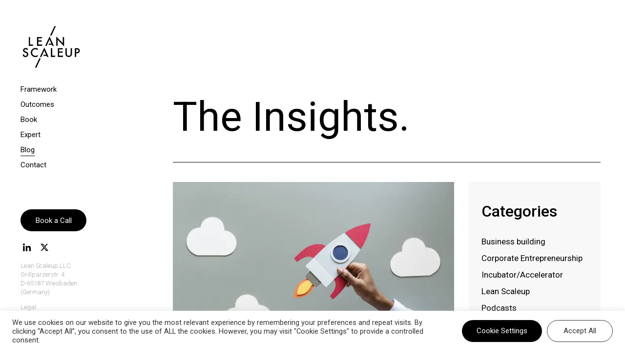

--- FILE ---
content_type: text/html; charset=UTF-8
request_url: https://www.leanscaleup.com/blog/page/4/
body_size: 24263
content:
<!doctype html>
<html class="scroll-gross" lang="en-US">

<head>
  <meta charset="UTF-8">
  <meta name="viewport" content="width=device-width, initial-scale=1">
  <link rel="profile" href="https://gmpg.org/xfn/11">
  <link rel="preconnect" href="https://fonts.googleapis.com">
  <link rel="preconnect" href="https://fonts.gstatic.com" crossorigin>
  <link href="https://fonts.googleapis.com/css2?family=Open+Sans:wght@400;700&display=swap" rel="stylesheet">
  <meta name='robots' content='index, follow, max-image-preview:large, max-snippet:-1, max-video-preview:-1' />

<!-- Google Tag Manager for WordPress by gtm4wp.com -->
<script data-cfasync="false" data-pagespeed-no-defer>
	var gtm4wp_datalayer_name = "dataLayer";
	var dataLayer = dataLayer || [];
</script>
<!-- End Google Tag Manager for WordPress by gtm4wp.com -->
	<!-- This site is optimized with the Yoast SEO plugin v26.7 - https://yoast.com/wordpress/plugins/seo/ -->
	<title>The Insights. - Page 4 of 6 - Lean Scaleup</title>
	<meta name="description" content="Insights about business building and corporate entrepreneurship - Read our blog." />
	<link rel="canonical" href="https://www.leanscaleup.com/blog/page/4/" />
	<link rel="prev" href="https://www.leanscaleup.com/blog/page/3/" />
	<link rel="next" href="https://www.leanscaleup.com/blog/page/5/" />
	<meta property="og:locale" content="en_US" />
	<meta property="og:type" content="article" />
	<meta property="og:title" content="The Insights. - Page 4 of 6 - Lean Scaleup" />
	<meta property="og:description" content="Insights about business building and corporate entrepreneurship - Read our blog." />
	<meta property="og:url" content="https://www.leanscaleup.com/blog/" />
	<meta property="og:site_name" content="Lean Scaleup" />
	<meta name="twitter:card" content="summary_large_image" />
	<meta name="twitter:site" content="@leanscaleup" />
	<script type="application/ld+json" class="yoast-schema-graph">{"@context":"https://schema.org","@graph":[{"@type":["WebPage","CollectionPage"],"@id":"https://www.leanscaleup.com/blog/","url":"https://www.leanscaleup.com/blog/page/4/","name":"The Insights. - Page 4 of 6 - Lean Scaleup","isPartOf":{"@id":"https://www.leanscaleup.com/#website"},"datePublished":"2022-04-26T07:06:45+00:00","dateModified":"2022-12-15T12:42:36+00:00","description":"Insights about business building and corporate entrepreneurship - Read our blog.","breadcrumb":{"@id":"https://www.leanscaleup.com/blog/page/4/#breadcrumb"},"inLanguage":"en-US"},{"@type":"BreadcrumbList","@id":"https://www.leanscaleup.com/blog/page/4/#breadcrumb","itemListElement":[{"@type":"ListItem","position":1,"name":"Home","item":"https://www.leanscaleup.com/"},{"@type":"ListItem","position":2,"name":"The Insights."}]},{"@type":"WebSite","@id":"https://www.leanscaleup.com/#website","url":"https://www.leanscaleup.com/","name":"Lean Scaleup","description":"The system that helps corporate innovators deliver new growth","publisher":{"@id":"https://www.leanscaleup.com/#organization"},"potentialAction":[{"@type":"SearchAction","target":{"@type":"EntryPoint","urlTemplate":"https://www.leanscaleup.com/?s={search_term_string}"},"query-input":{"@type":"PropertyValueSpecification","valueRequired":true,"valueName":"search_term_string"}}],"inLanguage":"en-US"},{"@type":"Organization","@id":"https://www.leanscaleup.com/#organization","name":"Lean Scaleup","url":"https://www.leanscaleup.com/","logo":{"@type":"ImageObject","inLanguage":"en-US","@id":"https://www.leanscaleup.com/#/schema/logo/image/","url":"https://www.leanscaleup.com/wp-content/uploads/2022/06/Group-206.svg","contentUrl":"https://www.leanscaleup.com/wp-content/uploads/2022/06/Group-206.svg","width":163,"height":163,"caption":"Lean Scaleup"},"image":{"@id":"https://www.leanscaleup.com/#/schema/logo/image/"},"sameAs":["https://www.linkedin.com/company/lean-scaleup/","https://x.com/leanscaleup"]}]}</script>
	<!-- / Yoast SEO plugin. -->


<link rel='dns-prefetch' href='//www.google.com' />
<link rel='dns-prefetch' href='//fonts.googleapis.com' />
<link rel="alternate" type="application/rss+xml" title="Lean Scaleup &raquo; Feed" href="https://www.leanscaleup.com/feed/" />
<link rel="alternate" type="application/rss+xml" title="Lean Scaleup &raquo; Comments Feed" href="https://www.leanscaleup.com/comments/feed/" />
<style id='wp-img-auto-sizes-contain-inline-css'>
img:is([sizes=auto i],[sizes^="auto," i]){contain-intrinsic-size:3000px 1500px}
/*# sourceURL=wp-img-auto-sizes-contain-inline-css */
</style>
<style id='wp-block-library-inline-css'>
:root{--wp-block-synced-color:#7a00df;--wp-block-synced-color--rgb:122,0,223;--wp-bound-block-color:var(--wp-block-synced-color);--wp-editor-canvas-background:#ddd;--wp-admin-theme-color:#007cba;--wp-admin-theme-color--rgb:0,124,186;--wp-admin-theme-color-darker-10:#006ba1;--wp-admin-theme-color-darker-10--rgb:0,107,160.5;--wp-admin-theme-color-darker-20:#005a87;--wp-admin-theme-color-darker-20--rgb:0,90,135;--wp-admin-border-width-focus:2px}@media (min-resolution:192dpi){:root{--wp-admin-border-width-focus:1.5px}}.wp-element-button{cursor:pointer}:root .has-very-light-gray-background-color{background-color:#eee}:root .has-very-dark-gray-background-color{background-color:#313131}:root .has-very-light-gray-color{color:#eee}:root .has-very-dark-gray-color{color:#313131}:root .has-vivid-green-cyan-to-vivid-cyan-blue-gradient-background{background:linear-gradient(135deg,#00d084,#0693e3)}:root .has-purple-crush-gradient-background{background:linear-gradient(135deg,#34e2e4,#4721fb 50%,#ab1dfe)}:root .has-hazy-dawn-gradient-background{background:linear-gradient(135deg,#faaca8,#dad0ec)}:root .has-subdued-olive-gradient-background{background:linear-gradient(135deg,#fafae1,#67a671)}:root .has-atomic-cream-gradient-background{background:linear-gradient(135deg,#fdd79a,#004a59)}:root .has-nightshade-gradient-background{background:linear-gradient(135deg,#330968,#31cdcf)}:root .has-midnight-gradient-background{background:linear-gradient(135deg,#020381,#2874fc)}:root{--wp--preset--font-size--normal:16px;--wp--preset--font-size--huge:42px}.has-regular-font-size{font-size:1em}.has-larger-font-size{font-size:2.625em}.has-normal-font-size{font-size:var(--wp--preset--font-size--normal)}.has-huge-font-size{font-size:var(--wp--preset--font-size--huge)}.has-text-align-center{text-align:center}.has-text-align-left{text-align:left}.has-text-align-right{text-align:right}.has-fit-text{white-space:nowrap!important}#end-resizable-editor-section{display:none}.aligncenter{clear:both}.items-justified-left{justify-content:flex-start}.items-justified-center{justify-content:center}.items-justified-right{justify-content:flex-end}.items-justified-space-between{justify-content:space-between}.screen-reader-text{border:0;clip-path:inset(50%);height:1px;margin:-1px;overflow:hidden;padding:0;position:absolute;width:1px;word-wrap:normal!important}.screen-reader-text:focus{background-color:#ddd;clip-path:none;color:#444;display:block;font-size:1em;height:auto;left:5px;line-height:normal;padding:15px 23px 14px;text-decoration:none;top:5px;width:auto;z-index:100000}html :where(.has-border-color){border-style:solid}html :where([style*=border-top-color]){border-top-style:solid}html :where([style*=border-right-color]){border-right-style:solid}html :where([style*=border-bottom-color]){border-bottom-style:solid}html :where([style*=border-left-color]){border-left-style:solid}html :where([style*=border-width]){border-style:solid}html :where([style*=border-top-width]){border-top-style:solid}html :where([style*=border-right-width]){border-right-style:solid}html :where([style*=border-bottom-width]){border-bottom-style:solid}html :where([style*=border-left-width]){border-left-style:solid}html :where(img[class*=wp-image-]){height:auto;max-width:100%}:where(figure){margin:0 0 1em}html :where(.is-position-sticky){--wp-admin--admin-bar--position-offset:var(--wp-admin--admin-bar--height,0px)}@media screen and (max-width:600px){html :where(.is-position-sticky){--wp-admin--admin-bar--position-offset:0px}}

/*# sourceURL=wp-block-library-inline-css */
</style><style id='global-styles-inline-css'>
:root{--wp--preset--aspect-ratio--square: 1;--wp--preset--aspect-ratio--4-3: 4/3;--wp--preset--aspect-ratio--3-4: 3/4;--wp--preset--aspect-ratio--3-2: 3/2;--wp--preset--aspect-ratio--2-3: 2/3;--wp--preset--aspect-ratio--16-9: 16/9;--wp--preset--aspect-ratio--9-16: 9/16;--wp--preset--color--black: #000000;--wp--preset--color--cyan-bluish-gray: #abb8c3;--wp--preset--color--white: #ffffff;--wp--preset--color--pale-pink: #f78da7;--wp--preset--color--vivid-red: #cf2e2e;--wp--preset--color--luminous-vivid-orange: #ff6900;--wp--preset--color--luminous-vivid-amber: #fcb900;--wp--preset--color--light-green-cyan: #7bdcb5;--wp--preset--color--vivid-green-cyan: #00d084;--wp--preset--color--pale-cyan-blue: #8ed1fc;--wp--preset--color--vivid-cyan-blue: #0693e3;--wp--preset--color--vivid-purple: #9b51e0;--wp--preset--gradient--vivid-cyan-blue-to-vivid-purple: linear-gradient(135deg,rgb(6,147,227) 0%,rgb(155,81,224) 100%);--wp--preset--gradient--light-green-cyan-to-vivid-green-cyan: linear-gradient(135deg,rgb(122,220,180) 0%,rgb(0,208,130) 100%);--wp--preset--gradient--luminous-vivid-amber-to-luminous-vivid-orange: linear-gradient(135deg,rgb(252,185,0) 0%,rgb(255,105,0) 100%);--wp--preset--gradient--luminous-vivid-orange-to-vivid-red: linear-gradient(135deg,rgb(255,105,0) 0%,rgb(207,46,46) 100%);--wp--preset--gradient--very-light-gray-to-cyan-bluish-gray: linear-gradient(135deg,rgb(238,238,238) 0%,rgb(169,184,195) 100%);--wp--preset--gradient--cool-to-warm-spectrum: linear-gradient(135deg,rgb(74,234,220) 0%,rgb(151,120,209) 20%,rgb(207,42,186) 40%,rgb(238,44,130) 60%,rgb(251,105,98) 80%,rgb(254,248,76) 100%);--wp--preset--gradient--blush-light-purple: linear-gradient(135deg,rgb(255,206,236) 0%,rgb(152,150,240) 100%);--wp--preset--gradient--blush-bordeaux: linear-gradient(135deg,rgb(254,205,165) 0%,rgb(254,45,45) 50%,rgb(107,0,62) 100%);--wp--preset--gradient--luminous-dusk: linear-gradient(135deg,rgb(255,203,112) 0%,rgb(199,81,192) 50%,rgb(65,88,208) 100%);--wp--preset--gradient--pale-ocean: linear-gradient(135deg,rgb(255,245,203) 0%,rgb(182,227,212) 50%,rgb(51,167,181) 100%);--wp--preset--gradient--electric-grass: linear-gradient(135deg,rgb(202,248,128) 0%,rgb(113,206,126) 100%);--wp--preset--gradient--midnight: linear-gradient(135deg,rgb(2,3,129) 0%,rgb(40,116,252) 100%);--wp--preset--font-size--small: 13px;--wp--preset--font-size--medium: 20px;--wp--preset--font-size--large: 36px;--wp--preset--font-size--x-large: 42px;--wp--preset--spacing--20: 0.44rem;--wp--preset--spacing--30: 0.67rem;--wp--preset--spacing--40: 1rem;--wp--preset--spacing--50: 1.5rem;--wp--preset--spacing--60: 2.25rem;--wp--preset--spacing--70: 3.38rem;--wp--preset--spacing--80: 5.06rem;--wp--preset--shadow--natural: 6px 6px 9px rgba(0, 0, 0, 0.2);--wp--preset--shadow--deep: 12px 12px 50px rgba(0, 0, 0, 0.4);--wp--preset--shadow--sharp: 6px 6px 0px rgba(0, 0, 0, 0.2);--wp--preset--shadow--outlined: 6px 6px 0px -3px rgb(255, 255, 255), 6px 6px rgb(0, 0, 0);--wp--preset--shadow--crisp: 6px 6px 0px rgb(0, 0, 0);}:where(.is-layout-flex){gap: 0.5em;}:where(.is-layout-grid){gap: 0.5em;}body .is-layout-flex{display: flex;}.is-layout-flex{flex-wrap: wrap;align-items: center;}.is-layout-flex > :is(*, div){margin: 0;}body .is-layout-grid{display: grid;}.is-layout-grid > :is(*, div){margin: 0;}:where(.wp-block-columns.is-layout-flex){gap: 2em;}:where(.wp-block-columns.is-layout-grid){gap: 2em;}:where(.wp-block-post-template.is-layout-flex){gap: 1.25em;}:where(.wp-block-post-template.is-layout-grid){gap: 1.25em;}.has-black-color{color: var(--wp--preset--color--black) !important;}.has-cyan-bluish-gray-color{color: var(--wp--preset--color--cyan-bluish-gray) !important;}.has-white-color{color: var(--wp--preset--color--white) !important;}.has-pale-pink-color{color: var(--wp--preset--color--pale-pink) !important;}.has-vivid-red-color{color: var(--wp--preset--color--vivid-red) !important;}.has-luminous-vivid-orange-color{color: var(--wp--preset--color--luminous-vivid-orange) !important;}.has-luminous-vivid-amber-color{color: var(--wp--preset--color--luminous-vivid-amber) !important;}.has-light-green-cyan-color{color: var(--wp--preset--color--light-green-cyan) !important;}.has-vivid-green-cyan-color{color: var(--wp--preset--color--vivid-green-cyan) !important;}.has-pale-cyan-blue-color{color: var(--wp--preset--color--pale-cyan-blue) !important;}.has-vivid-cyan-blue-color{color: var(--wp--preset--color--vivid-cyan-blue) !important;}.has-vivid-purple-color{color: var(--wp--preset--color--vivid-purple) !important;}.has-black-background-color{background-color: var(--wp--preset--color--black) !important;}.has-cyan-bluish-gray-background-color{background-color: var(--wp--preset--color--cyan-bluish-gray) !important;}.has-white-background-color{background-color: var(--wp--preset--color--white) !important;}.has-pale-pink-background-color{background-color: var(--wp--preset--color--pale-pink) !important;}.has-vivid-red-background-color{background-color: var(--wp--preset--color--vivid-red) !important;}.has-luminous-vivid-orange-background-color{background-color: var(--wp--preset--color--luminous-vivid-orange) !important;}.has-luminous-vivid-amber-background-color{background-color: var(--wp--preset--color--luminous-vivid-amber) !important;}.has-light-green-cyan-background-color{background-color: var(--wp--preset--color--light-green-cyan) !important;}.has-vivid-green-cyan-background-color{background-color: var(--wp--preset--color--vivid-green-cyan) !important;}.has-pale-cyan-blue-background-color{background-color: var(--wp--preset--color--pale-cyan-blue) !important;}.has-vivid-cyan-blue-background-color{background-color: var(--wp--preset--color--vivid-cyan-blue) !important;}.has-vivid-purple-background-color{background-color: var(--wp--preset--color--vivid-purple) !important;}.has-black-border-color{border-color: var(--wp--preset--color--black) !important;}.has-cyan-bluish-gray-border-color{border-color: var(--wp--preset--color--cyan-bluish-gray) !important;}.has-white-border-color{border-color: var(--wp--preset--color--white) !important;}.has-pale-pink-border-color{border-color: var(--wp--preset--color--pale-pink) !important;}.has-vivid-red-border-color{border-color: var(--wp--preset--color--vivid-red) !important;}.has-luminous-vivid-orange-border-color{border-color: var(--wp--preset--color--luminous-vivid-orange) !important;}.has-luminous-vivid-amber-border-color{border-color: var(--wp--preset--color--luminous-vivid-amber) !important;}.has-light-green-cyan-border-color{border-color: var(--wp--preset--color--light-green-cyan) !important;}.has-vivid-green-cyan-border-color{border-color: var(--wp--preset--color--vivid-green-cyan) !important;}.has-pale-cyan-blue-border-color{border-color: var(--wp--preset--color--pale-cyan-blue) !important;}.has-vivid-cyan-blue-border-color{border-color: var(--wp--preset--color--vivid-cyan-blue) !important;}.has-vivid-purple-border-color{border-color: var(--wp--preset--color--vivid-purple) !important;}.has-vivid-cyan-blue-to-vivid-purple-gradient-background{background: var(--wp--preset--gradient--vivid-cyan-blue-to-vivid-purple) !important;}.has-light-green-cyan-to-vivid-green-cyan-gradient-background{background: var(--wp--preset--gradient--light-green-cyan-to-vivid-green-cyan) !important;}.has-luminous-vivid-amber-to-luminous-vivid-orange-gradient-background{background: var(--wp--preset--gradient--luminous-vivid-amber-to-luminous-vivid-orange) !important;}.has-luminous-vivid-orange-to-vivid-red-gradient-background{background: var(--wp--preset--gradient--luminous-vivid-orange-to-vivid-red) !important;}.has-very-light-gray-to-cyan-bluish-gray-gradient-background{background: var(--wp--preset--gradient--very-light-gray-to-cyan-bluish-gray) !important;}.has-cool-to-warm-spectrum-gradient-background{background: var(--wp--preset--gradient--cool-to-warm-spectrum) !important;}.has-blush-light-purple-gradient-background{background: var(--wp--preset--gradient--blush-light-purple) !important;}.has-blush-bordeaux-gradient-background{background: var(--wp--preset--gradient--blush-bordeaux) !important;}.has-luminous-dusk-gradient-background{background: var(--wp--preset--gradient--luminous-dusk) !important;}.has-pale-ocean-gradient-background{background: var(--wp--preset--gradient--pale-ocean) !important;}.has-electric-grass-gradient-background{background: var(--wp--preset--gradient--electric-grass) !important;}.has-midnight-gradient-background{background: var(--wp--preset--gradient--midnight) !important;}.has-small-font-size{font-size: var(--wp--preset--font-size--small) !important;}.has-medium-font-size{font-size: var(--wp--preset--font-size--medium) !important;}.has-large-font-size{font-size: var(--wp--preset--font-size--large) !important;}.has-x-large-font-size{font-size: var(--wp--preset--font-size--x-large) !important;}
/*# sourceURL=global-styles-inline-css */
</style>

<style id='classic-theme-styles-inline-css'>
/*! This file is auto-generated */
.wp-block-button__link{color:#fff;background-color:#32373c;border-radius:9999px;box-shadow:none;text-decoration:none;padding:calc(.667em + 2px) calc(1.333em + 2px);font-size:1.125em}.wp-block-file__button{background:#32373c;color:#fff;text-decoration:none}
/*# sourceURL=/wp-includes/css/classic-themes.min.css */
</style>
<link rel='stylesheet' id='cpsh-shortcodes-css' href='https://www.leanscaleup.com/wp-content/plugins/column-shortcodes/assets/css/shortcodes.css?ver=1.0.1' media='all' />
<link rel='stylesheet' id='cookie-law-info-css' href='https://www.leanscaleup.com/wp-content/plugins/cookie-law-info/legacy/public/css/cookie-law-info-public.css?ver=3.3.9.1' media='all' />
<link rel='stylesheet' id='cookie-law-info-gdpr-css' href='https://www.leanscaleup.com/wp-content/plugins/cookie-law-info/legacy/public/css/cookie-law-info-gdpr.css?ver=3.3.9.1' media='all' />
<style id='has-inline-styles-inline-css'>
.has-social-placeholder {display: none;height: 0;width: 0;overflow: hidden;}.has-inline-text { background-color: #ffefb1; color: #000000; }.has-inline-text:hover { background-color: #fcd63c; color: #000000; }
/*# sourceURL=has-inline-styles-inline-css */
</style>
<link rel='stylesheet' id='leanscaleup-google-font-css' href='https://fonts.googleapis.com/css2?family=Roboto:wght@300;400;500;700&#038;display=swap' media='all' />
<link rel='stylesheet' id='kgvid-video-style-css' href='https://www.leanscaleup.com/wp-content/themes/leanscaleup/css/aditional.css?ver=1759594789' media='all' />
<link rel='stylesheet' id='leanscaleup-style-css' href='https://www.leanscaleup.com/wp-content/themes/leanscaleup/style.css?ver=1759594789' media='all' />
<script src="https://www.leanscaleup.com/wp-includes/js/jquery/jquery.min.js?ver=3.7.1" id="jquery-core-js"></script>
<script src="https://www.leanscaleup.com/wp-includes/js/jquery/jquery-migrate.min.js?ver=3.4.1" id="jquery-migrate-js"></script>
<script id="3d-flip-book-client-locale-loader-js-extra">
var FB3D_CLIENT_LOCALE = {"ajaxurl":"https://www.leanscaleup.com/wp-admin/admin-ajax.php","dictionary":{"Table of contents":"Table of contents","Close":"Close","Bookmarks":"Bookmarks","Thumbnails":"Thumbnails","Search":"Search","Share":"Share","Facebook":"Facebook","Twitter":"Twitter","Email":"Email","Play":"Play","Previous page":"Previous page","Next page":"Next page","Zoom in":"Zoom in","Zoom out":"Zoom out","Fit view":"Fit view","Auto play":"Auto play","Full screen":"Full screen","More":"More","Smart pan":"Smart pan","Single page":"Single page","Sounds":"Sounds","Stats":"Stats","Print":"Print","Download":"Download","Goto first page":"Goto first page","Goto last page":"Goto last page"},"images":"https://www.leanscaleup.com/wp-content/plugins/3d-flip-book/assets/images/","jsData":{"urls":[],"posts":{"ids_mis":[],"ids":[]},"pages":[],"firstPages":[],"bookCtrlProps":{"scale":{"default":"1.0","min":"1.0","max":"1.0"}},"bookTemplates":[]},"key":"3d-flip-book","pdfJS":{"pdfJsLib":"https://www.leanscaleup.com/wp-content/plugins/3d-flip-book/assets/js/pdf.min.js?ver=4.3.136","pdfJsWorker":"https://www.leanscaleup.com/wp-content/plugins/3d-flip-book/assets/js/pdf.worker.js?ver=4.3.136","stablePdfJsLib":"https://www.leanscaleup.com/wp-content/plugins/3d-flip-book/assets/js/stable/pdf.min.js?ver=2.5.207","stablePdfJsWorker":"https://www.leanscaleup.com/wp-content/plugins/3d-flip-book/assets/js/stable/pdf.worker.js?ver=2.5.207","pdfJsCMapUrl":"https://www.leanscaleup.com/wp-content/plugins/3d-flip-book/assets/cmaps/"},"cacheurl":"https://www.leanscaleup.com/wp-content/uploads/3d-flip-book/cache/","pluginsurl":"https://www.leanscaleup.com/wp-content/plugins/","pluginurl":"https://www.leanscaleup.com/wp-content/plugins/3d-flip-book/","thumbnailSize":{"width":"150","height":"150"},"version":"1.16.16"};
//# sourceURL=3d-flip-book-client-locale-loader-js-extra
</script>
<script src="https://www.leanscaleup.com/wp-content/plugins/3d-flip-book/assets/js/client-locale-loader.js?ver=1.16.16" id="3d-flip-book-client-locale-loader-js" async data-wp-strategy="async"></script>
<script id="cookie-law-info-js-extra">
var Cli_Data = {"nn_cookie_ids":[],"cookielist":[],"non_necessary_cookies":[],"ccpaEnabled":"","ccpaRegionBased":"","ccpaBarEnabled":"","strictlyEnabled":["necessary","obligatoire"],"ccpaType":"gdpr","js_blocking":"1","custom_integration":"","triggerDomRefresh":"","secure_cookies":""};
var cli_cookiebar_settings = {"animate_speed_hide":"500","animate_speed_show":"500","background":"#FFF","border":"#b1a6a6c2","border_on":"","button_1_button_colour":"#61a229","button_1_button_hover":"#4e8221","button_1_link_colour":"#fff","button_1_as_button":"1","button_1_new_win":"","button_2_button_colour":"#333","button_2_button_hover":"#292929","button_2_link_colour":"#444","button_2_as_button":"","button_2_hidebar":"","button_3_button_colour":"#dedfe0","button_3_button_hover":"#b2b2b3","button_3_link_colour":"#333333","button_3_as_button":"1","button_3_new_win":"","button_4_button_colour":"#dedfe0","button_4_button_hover":"#b2b2b3","button_4_link_colour":"#333333","button_4_as_button":"1","button_7_button_colour":"#61a229","button_7_button_hover":"#4e8221","button_7_link_colour":"#fff","button_7_as_button":"1","button_7_new_win":"","font_family":"inherit","header_fix":"","notify_animate_hide":"1","notify_animate_show":"","notify_div_id":"#cookie-law-info-bar","notify_position_horizontal":"right","notify_position_vertical":"bottom","scroll_close":"","scroll_close_reload":"","accept_close_reload":"","reject_close_reload":"","showagain_tab":"","showagain_background":"#fff","showagain_border":"#000","showagain_div_id":"#cookie-law-info-again","showagain_x_position":"100px","text":"#333333","show_once_yn":"","show_once":"10000","logging_on":"","as_popup":"","popup_overlay":"1","bar_heading_text":"","cookie_bar_as":"banner","popup_showagain_position":"bottom-right","widget_position":"left"};
var log_object = {"ajax_url":"https://www.leanscaleup.com/wp-admin/admin-ajax.php"};
//# sourceURL=cookie-law-info-js-extra
</script>
<script src="https://www.leanscaleup.com/wp-content/plugins/cookie-law-info/legacy/public/js/cookie-law-info-public.js?ver=3.3.9.1" id="cookie-law-info-js"></script>
<script src="https://www.leanscaleup.com/wp-content/themes/leanscaleup/js/main.js?ver=1759594789" id="leanscaleup-main-script-js"></script>
<link rel="https://api.w.org/" href="https://www.leanscaleup.com/wp-json/" /><link rel="EditURI" type="application/rsd+xml" title="RSD" href="https://www.leanscaleup.com/xmlrpc.php?rsd" />
<meta name="generator" content="WordPress 6.9" />

<!-- Google Tag Manager for WordPress by gtm4wp.com -->
<!-- GTM Container placement set to automatic -->
<script data-cfasync="false" data-pagespeed-no-defer>
	var dataLayer_content = {"pagePostType":"bloghome"};
	dataLayer.push( dataLayer_content );
</script>
<script data-cfasync="false" data-pagespeed-no-defer>
(function(w,d,s,l,i){w[l]=w[l]||[];w[l].push({'gtm.start':
new Date().getTime(),event:'gtm.js'});var f=d.getElementsByTagName(s)[0],
j=d.createElement(s),dl=l!='dataLayer'?'&l='+l:'';j.async=true;j.src=
'//www.googletagmanager.com/gtm.js?id='+i+dl;f.parentNode.insertBefore(j,f);
})(window,document,'script','dataLayer','GTM-PJVSS8H');
</script>
<!-- End Google Tag Manager for WordPress by gtm4wp.com --><noscript><style>.lazyload[data-src]{display:none !important;}</style></noscript><style>.lazyload{background-image:none !important;}.lazyload:before{background-image:none !important;}</style><link rel="icon" href="https://www.leanscaleup.com/wp-content/uploads/2022/06/Group-206.svg" sizes="32x32" />
<link rel="icon" href="https://www.leanscaleup.com/wp-content/uploads/2022/06/Group-206.svg" sizes="192x192" />
<link rel="apple-touch-icon" href="https://www.leanscaleup.com/wp-content/uploads/2022/06/Group-206.svg" />
<meta name="msapplication-TileImage" content="https://www.leanscaleup.com/wp-content/uploads/2022/06/Group-206.svg" />
  <!-- Global site tag (gtag.js) - Google Analytics -->
<script async src="https://www.googletagmanager.com/gtag/js?id=G-9N5JYKYNKT"></script>
<script>
  var match = document.cookie.match(new RegExp('(^| )cookielawinfo-checkbox-analytics=([^;]+)'));
  if (match && match[2] === 'yes' ) {
  window.dataLayer = window.dataLayer || [];
  function gtag(){dataLayer.push(arguments);}
  gtag('js', new Date());
  gtag('config', 'G-9N5JYKYNKT');
  }
</script>  

  <script>
    document.documentElement.classList.add('js');
    window.fixVh = function () {
      let vh = window.innerHeight * 0.01;
      document.documentElement.style.setProperty('--vh', vh + 'px');
    };
    window.fixVh();
  </script>
  <script>function initApollo(){var n=Math.random().toString(36).substring(7),o=document.createElement("script");
o.src="https://assets.apollo.io/micro/website-tracker/tracker.iife.js?nocache="+n,o.async=!0,o.defer=!0,
o.onload=function(){window.trackingFunctions.onLoad({appId:"67039a8c0c3de0050a0a7fae"})},
document.head.appendChild(o)}initApollo();</script><link rel='stylesheet' id='cookie-law-info-table-css' href='https://www.leanscaleup.com/wp-content/plugins/cookie-law-info/legacy/public/css/cookie-law-info-table.css?ver=3.3.9.1' media='all' />
</head>

<body class="blog paged wp-embed-responsive paged-4 wp-theme-leanscaleup has-body">

<!-- GTM Container placement set to automatic -->
<!-- Google Tag Manager (noscript) -->
				<noscript><iframe src="https://www.googletagmanager.com/ns.html?id=GTM-PJVSS8H" height="0" width="0" style="display:none;visibility:hidden" aria-hidden="true"></iframe></noscript>
<!-- End Google Tag Manager (noscript) --><div class="root">
  <div class="wrapper">
    <a class="skip-link screen-reader-text"
       href="#primary">Skip to content</a>

    <header class="header header--min"  data-sal>

      
      <div class="header__mobile center">
        <a href="https://www.leanscaleup.com/" class="header__logo logo">
          <svg xmlns="http://www.w3.org/2000/svg" viewBox="0 0 125 92">
    <path d="M11.77,56,10,55.23C8.63,54.69,8,54,8,53.11a2,2,0,0,1,.75-1.59,2.8,2.8,0,0,1,1.9-.64,2.62,2.62,0,0,1,1.51.38,3.78,3.78,0,0,1,1.19,1.4l2.23-1.31a5.46,5.46,0,0,0-4.91-3,5.67,5.67,0,0,0-3.91,1.38,4.32,4.32,0,0,0-1.57,3.4c0,2,1.24,3.53,3.73,4.57l1.76.72a7.72,7.72,0,0,1,1.19.61,3.44,3.44,0,0,1,.8.69,2,2,0,0,1,.45.81,2.66,2.66,0,0,1,.14,1,2.92,2.92,0,0,1-.85,2.16,2.86,2.86,0,0,1-2.13.85,2.8,2.8,0,0,1-2.47-1.18,4.57,4.57,0,0,1-.67-2.19l-2.79.61a6.32,6.32,0,0,0,1.9,3.89A5.61,5.61,0,0,0,10.13,67a5.71,5.71,0,0,0,4.18-1.64A5.44,5.44,0,0,0,16,61.23a4.8,4.8,0,0,0-1-3.12A7.2,7.2,0,0,0,11.77,56Z"/>
    <path d="M35.36,65.65V62.37a13.94,13.94,0,0,1-1.28,1,6.36,6.36,0,0,1-1.17.62,5.82,5.82,0,0,1-2.45.46,6.63,6.63,0,0,1-6.68-6.72,6.64,6.64,0,0,1,1.93-4.85,6.3,6.3,0,0,1,4.73-2,7.67,7.67,0,0,1,4.92,2V49.6a9.46,9.46,0,0,0-4.75-1.31A9.5,9.5,0,0,0,21,57.71a8.92,8.92,0,0,0,2.74,6.56A9.19,9.19,0,0,0,30.39,67,9.91,9.91,0,0,0,35.36,65.65Z"/>
    <path d="M39.73,66.65h3l2-4.37,1.15-2.55,2.83-6.12,2.7,6.12,1.08,2.48H47.63l-.94,2.18h6.73l1,2.26h3L48.73,47.52Z"/>
    <path d="M65,48.66H62.24v18h8.09l1.08-2.56H65Z"/>
    <path d="M79.1,58.07h7.08V55.52H79.1V51.21h7.29V48.66h-10v18h10l1.23-2.56H79.1Z"/>
    <path d="M102.7,59.49a5.88,5.88,0,0,1-.77,3.4,4.11,4.11,0,0,1-6.43,0,6,6,0,0,1-.76-3.4V48.66H92V60.23a6.36,6.36,0,0,0,1.79,4.67,7,7,0,0,0,9.89,0,6.48,6.48,0,0,0,1.79-4.67V48.66h-2.73Z"/>
    <path d="M119.86,50.16A4.5,4.5,0,0,0,117.78,49a14.23,14.23,0,0,0-3.45-.31h-3.1v18H114V59.33h1.27a6.64,6.64,0,0,0,4.51-1.45A4.88,4.88,0,0,0,121.43,54,5.08,5.08,0,0,0,119.86,50.16ZM115,56.81h-1V51.16h.9c2.6,0,3.91.93,3.91,2.77S117.52,56.81,115,56.81Z"/>
    <path d="M60.51,22.77h3l2-4.37,1.15-2.55,2.82-6.12,2.79-6.11-2.75,0Z"/>
    <path d="M26.1,41.36H19.61V25.92H16.88v18H25Z"/>
    <path d="M44.81,41.36H36.39v-6h7.07V32.79H36.39V28.46h7.28V25.92h-10v18h10Z"/>
    <path d="M89.16,25.92H86.4V38.41L73.15,24.7V43.91h2.74V31.3L89.16,45Z"/>
    <path d="M55.49,39.53,56.64,37l2.83-6.12L62.17,37l1.11,2.55v0h-5l-.94,2.19h6.93v0l1,2.19h3L59.52,24.79l-9,19.11h2.95Z"/>
    <path d="M29.6,88.72h2.95l2-4.36,1.15-2.55,2.83-6.13,2.79-6.1-2.74,0Z"/>
</svg>
        </a>

        <a class="menu-btn"><span></span></a>
      </div>

      
          </header>

  <main id="primary" class="main main--blog">
    <div class="main__side">
      
<div class="sidebar">
  <div class="sidebar__wrapper" data-sal>
    <a href="https://www.leanscaleup.com/" class="sidebar__logo logo logo">
      <svg xmlns="http://www.w3.org/2000/svg" viewBox="0 0 125 92">
    <path d="M11.77,56,10,55.23C8.63,54.69,8,54,8,53.11a2,2,0,0,1,.75-1.59,2.8,2.8,0,0,1,1.9-.64,2.62,2.62,0,0,1,1.51.38,3.78,3.78,0,0,1,1.19,1.4l2.23-1.31a5.46,5.46,0,0,0-4.91-3,5.67,5.67,0,0,0-3.91,1.38,4.32,4.32,0,0,0-1.57,3.4c0,2,1.24,3.53,3.73,4.57l1.76.72a7.72,7.72,0,0,1,1.19.61,3.44,3.44,0,0,1,.8.69,2,2,0,0,1,.45.81,2.66,2.66,0,0,1,.14,1,2.92,2.92,0,0,1-.85,2.16,2.86,2.86,0,0,1-2.13.85,2.8,2.8,0,0,1-2.47-1.18,4.57,4.57,0,0,1-.67-2.19l-2.79.61a6.32,6.32,0,0,0,1.9,3.89A5.61,5.61,0,0,0,10.13,67a5.71,5.71,0,0,0,4.18-1.64A5.44,5.44,0,0,0,16,61.23a4.8,4.8,0,0,0-1-3.12A7.2,7.2,0,0,0,11.77,56Z"/>
    <path d="M35.36,65.65V62.37a13.94,13.94,0,0,1-1.28,1,6.36,6.36,0,0,1-1.17.62,5.82,5.82,0,0,1-2.45.46,6.63,6.63,0,0,1-6.68-6.72,6.64,6.64,0,0,1,1.93-4.85,6.3,6.3,0,0,1,4.73-2,7.67,7.67,0,0,1,4.92,2V49.6a9.46,9.46,0,0,0-4.75-1.31A9.5,9.5,0,0,0,21,57.71a8.92,8.92,0,0,0,2.74,6.56A9.19,9.19,0,0,0,30.39,67,9.91,9.91,0,0,0,35.36,65.65Z"/>
    <path d="M39.73,66.65h3l2-4.37,1.15-2.55,2.83-6.12,2.7,6.12,1.08,2.48H47.63l-.94,2.18h6.73l1,2.26h3L48.73,47.52Z"/>
    <path d="M65,48.66H62.24v18h8.09l1.08-2.56H65Z"/>
    <path d="M79.1,58.07h7.08V55.52H79.1V51.21h7.29V48.66h-10v18h10l1.23-2.56H79.1Z"/>
    <path d="M102.7,59.49a5.88,5.88,0,0,1-.77,3.4,4.11,4.11,0,0,1-6.43,0,6,6,0,0,1-.76-3.4V48.66H92V60.23a6.36,6.36,0,0,0,1.79,4.67,7,7,0,0,0,9.89,0,6.48,6.48,0,0,0,1.79-4.67V48.66h-2.73Z"/>
    <path d="M119.86,50.16A4.5,4.5,0,0,0,117.78,49a14.23,14.23,0,0,0-3.45-.31h-3.1v18H114V59.33h1.27a6.64,6.64,0,0,0,4.51-1.45A4.88,4.88,0,0,0,121.43,54,5.08,5.08,0,0,0,119.86,50.16ZM115,56.81h-1V51.16h.9c2.6,0,3.91.93,3.91,2.77S117.52,56.81,115,56.81Z"/>
    <path d="M60.51,22.77h3l2-4.37,1.15-2.55,2.82-6.12,2.79-6.11-2.75,0Z"/>
    <path d="M26.1,41.36H19.61V25.92H16.88v18H25Z"/>
    <path d="M44.81,41.36H36.39v-6h7.07V32.79H36.39V28.46h7.28V25.92h-10v18h10Z"/>
    <path d="M89.16,25.92H86.4V38.41L73.15,24.7V43.91h2.74V31.3L89.16,45Z"/>
    <path d="M55.49,39.53,56.64,37l2.83-6.12L62.17,37l1.11,2.55v0h-5l-.94,2.19h6.93v0l1,2.19h3L59.52,24.79l-9,19.11h2.95Z"/>
    <path d="M29.6,88.72h2.95l2-4.36,1.15-2.55,2.83-6.13,2.79-6.1-2.74,0Z"/>
</svg>
    </a>

    <nav class="main-nav">
      <ul id="menu-main-menu" class="main-nav__menu"><li id="menu-item-645" class="menu-item menu-item-type-post_type menu-item-object-page first menu-item-645"><a href="https://www.leanscaleup.com/framework/">Framework</a></li>
<li id="menu-item-812" class="menu-item menu-item-type-post_type menu-item-object-page menu-item-812"><a href="https://www.leanscaleup.com/services/">Outcomes</a></li>
<li id="menu-item-5115" class="menu-item menu-item-type-post_type menu-item-object-page menu-item-5115"><a href="https://www.leanscaleup.com/book/">Book</a></li>
<li id="menu-item-34" class="menu-item menu-item-type-post_type menu-item-object-page menu-item-34"><a href="https://www.leanscaleup.com/experts/">Expert</a></li>
<li id="menu-item-32" class="menu-item menu-item-type-post_type menu-item-object-page current-menu-item page_item page-item-20 current_page_item current_page_parent menu-item-32"><a href="https://www.leanscaleup.com/blog/" aria-current="page">Blog</a></li>
<li id="menu-item-31" class="menu-item menu-item-type-post_type menu-item-object-page last menu-item-31"><a href="https://www.leanscaleup.com/contact/">Contact</a></li>
</ul>    </nav>

    <div class="sidebar__cta-block">
              <a href="" data-link="https://www.cal.com/frank_mattes/30min" class="sidebar__btn btn">Book a Call</a>
      
              <div class="sidebar__socials socials">
                      <a href="https://www.linkedin.com/company/lean-scaleup" target="_blank" rel="nofollow noopener" class="socials__item">
              <svg xmlns="http://www.w3.org/2000/svg" viewBox="0 0 20 20">
    <path d="M4,5.94a2,2,0,1,1,2-2A2,2,0,0,1,4,5.94ZM18,18H14.71V12.4c0-1.53-.58-2.39-1.8-2.39s-2,.89-2,2.39V18H7.73V7.33H10.9V8.77A3.72,3.72,0,0,1,14.12,7C16.38,7,18,8.39,18,11.25ZM5.62,18H2.32V7.33h3.3Z"/>
</svg>
            </a>
          
                      <a href="https://twitter.com/LeanScaleup" target="_blank" rel="nofollow noopener" class="socials__item">
              <svg xmlns="http://www.w3.org/2000/svg" viewBox="0 0 20 20">
    <path d="M14.601,2.769h2.453l-5.36,6.126,6.306,8.336h-4.937l-3.867-5.056-4.425,5.056H2.316l5.733-6.553L2,2.769H7.063l3.495,4.621L14.601,2.769Zm-.861,12.994h1.359L6.324,4.16h-1.459L13.74,15.763Z"/>
</svg>            </a>
                  </div>
          </div>

    <div class="sidebar__text">
      <p>Lean Scaleup LLC<br />
Grillparzerstr. 4<br />
D-65187 Wiesbaden<br />
(Germany)</p>
      <p><a href="https://www.leanscaleup.com/legal-imprint/">Legal.</a></p>
      <p>©2022 | All Rights Reserved</p>
    </div>
  </div>
</div>
    </div>

    <div class="main__content">
      <div class="blog-head">
        <div class="center">
          <div class="blog-head__inner">
            
            <h1 class="blog-head__title title  title--l">The Insights.</h1>
          </div>
        </div>
      </div>

      <div class="blog">
        <div class="blog__center center">
          <div class="blog__inner">
                          <div class="blog__items">
                                  <div class="blog__item article-card">
                    <a href="https://www.leanscaleup.com/blog/lean-scaleup-roundtable-the-secret-sauce-for-how-to-grow-400x-in-3-years/" class="article-card__img">
                      <img width="800" height="478" src="[data-uri]" class="attachment-full size-full wp-post-image lazyload" alt="Lean Scaleup Roundtable: How to grow 400x in 3 years" decoding="async" fetchpriority="high"   data-src="https://www.leanscaleup.com/wp-content/uploads/2023/02/1675793387158.jpeg" data-srcset="https://www.leanscaleup.com/wp-content/uploads/2023/02/1675793387158.jpeg 800w, https://www.leanscaleup.com/wp-content/uploads/2023/02/1675793387158-300x179.jpeg 300w, https://www.leanscaleup.com/wp-content/uploads/2023/02/1675793387158-768x459.jpeg 768w, https://www.leanscaleup.com/wp-content/uploads/2023/02/1675793387158-200x120.jpeg 200w" data-sizes="auto" data-eio-rwidth="800" data-eio-rheight="478" /><noscript><img width="800" height="478" src="https://www.leanscaleup.com/wp-content/uploads/2023/02/1675793387158.jpeg" class="attachment-full size-full wp-post-image" alt="Lean Scaleup Roundtable: How to grow 400x in 3 years" decoding="async" fetchpriority="high" srcset="https://www.leanscaleup.com/wp-content/uploads/2023/02/1675793387158.jpeg 800w, https://www.leanscaleup.com/wp-content/uploads/2023/02/1675793387158-300x179.jpeg 300w, https://www.leanscaleup.com/wp-content/uploads/2023/02/1675793387158-768x459.jpeg 768w, https://www.leanscaleup.com/wp-content/uploads/2023/02/1675793387158-200x120.jpeg 200w" sizes="(max-width: 800px) 100vw, 800px" data-eio="l" /></noscript>                    </a>
                    <a class="article-card__title" href="https://www.leanscaleup.com/blog/lean-scaleup-roundtable-the-secret-sauce-for-how-to-grow-400x-in-3-years/"><h3 class="title title--s"><span>Lean Scaleup Roundtable: How to grow 400x in 3 years</span></h3></a>
                    <div class="article-card__meta">
                      by Lean Scaleup | February 8, 2023                    </div>
                  </div>
                                  <div class="blog__item article-card">
                    <a href="https://www.leanscaleup.com/blog/lean-scaleup-roundtable-how-to-mitigate-the-incompatibilities-between-core-and-innovation/" class="article-card__img">
                      <img width="3000" height="1966" src="[data-uri]" class="attachment-full size-full wp-post-image lazyload" alt="Lean Scaleup Roundtable: How to mitigate the incompatibilities between Core and Innovation?" decoding="async"   data-src="https://www.leanscaleup.com/wp-content/uploads/2023/02/incompatibilities-between-Core-and-Innovation.jpg" data-srcset="https://www.leanscaleup.com/wp-content/uploads/2023/02/incompatibilities-between-Core-and-Innovation.jpg 3000w, https://www.leanscaleup.com/wp-content/uploads/2023/02/incompatibilities-between-Core-and-Innovation-300x197.jpg 300w, https://www.leanscaleup.com/wp-content/uploads/2023/02/incompatibilities-between-Core-and-Innovation-1024x671.jpg 1024w, https://www.leanscaleup.com/wp-content/uploads/2023/02/incompatibilities-between-Core-and-Innovation-768x503.jpg 768w, https://www.leanscaleup.com/wp-content/uploads/2023/02/incompatibilities-between-Core-and-Innovation-1536x1007.jpg 1536w, https://www.leanscaleup.com/wp-content/uploads/2023/02/incompatibilities-between-Core-and-Innovation-2048x1342.jpg 2048w, https://www.leanscaleup.com/wp-content/uploads/2023/02/incompatibilities-between-Core-and-Innovation-200x131.jpg 200w" data-sizes="auto" data-eio-rwidth="3000" data-eio-rheight="1966" /><noscript><img width="3000" height="1966" src="https://www.leanscaleup.com/wp-content/uploads/2023/02/incompatibilities-between-Core-and-Innovation.jpg" class="attachment-full size-full wp-post-image" alt="Lean Scaleup Roundtable: How to mitigate the incompatibilities between Core and Innovation?" decoding="async" srcset="https://www.leanscaleup.com/wp-content/uploads/2023/02/incompatibilities-between-Core-and-Innovation.jpg 3000w, https://www.leanscaleup.com/wp-content/uploads/2023/02/incompatibilities-between-Core-and-Innovation-300x197.jpg 300w, https://www.leanscaleup.com/wp-content/uploads/2023/02/incompatibilities-between-Core-and-Innovation-1024x671.jpg 1024w, https://www.leanscaleup.com/wp-content/uploads/2023/02/incompatibilities-between-Core-and-Innovation-768x503.jpg 768w, https://www.leanscaleup.com/wp-content/uploads/2023/02/incompatibilities-between-Core-and-Innovation-1536x1007.jpg 1536w, https://www.leanscaleup.com/wp-content/uploads/2023/02/incompatibilities-between-Core-and-Innovation-2048x1342.jpg 2048w, https://www.leanscaleup.com/wp-content/uploads/2023/02/incompatibilities-between-Core-and-Innovation-200x131.jpg 200w" sizes="(max-width: 3000px) 100vw, 3000px" data-eio="l" /></noscript>                    </a>
                    <a class="article-card__title" href="https://www.leanscaleup.com/blog/lean-scaleup-roundtable-how-to-mitigate-the-incompatibilities-between-core-and-innovation/"><h3 class="title title--s"><span>Lean Scaleup Roundtable: How to mitigate the incompatibilities between Core and Innovation?</span></h3></a>
                    <div class="article-card__meta">
                      by Lean Scaleup | January 11, 2023                    </div>
                  </div>
                                  <div class="blog__item article-card">
                    <a href="https://www.leanscaleup.com/blog/turkiye-a-country-on-the-move/" class="article-card__img">
                      <img width="2655" height="1772" src="[data-uri]" class="attachment-full size-full wp-post-image lazyload" alt="Türkiye &#8211; A country on the move" decoding="async"   data-src="https://www.leanscaleup.com/wp-content/uploads/2022/12/ETF_2922.jpg" data-srcset="https://www.leanscaleup.com/wp-content/uploads/2022/12/ETF_2922.jpg 2655w, https://www.leanscaleup.com/wp-content/uploads/2022/12/ETF_2922-300x200.jpg 300w, https://www.leanscaleup.com/wp-content/uploads/2022/12/ETF_2922-1024x683.jpg 1024w, https://www.leanscaleup.com/wp-content/uploads/2022/12/ETF_2922-768x513.jpg 768w, https://www.leanscaleup.com/wp-content/uploads/2022/12/ETF_2922-1536x1025.jpg 1536w, https://www.leanscaleup.com/wp-content/uploads/2022/12/ETF_2922-2048x1367.jpg 2048w, https://www.leanscaleup.com/wp-content/uploads/2022/12/ETF_2922-200x133.jpg 200w" data-sizes="auto" data-eio-rwidth="2655" data-eio-rheight="1772" /><noscript><img width="2655" height="1772" src="https://www.leanscaleup.com/wp-content/uploads/2022/12/ETF_2922.jpg" class="attachment-full size-full wp-post-image" alt="Türkiye &#8211; A country on the move" decoding="async" srcset="https://www.leanscaleup.com/wp-content/uploads/2022/12/ETF_2922.jpg 2655w, https://www.leanscaleup.com/wp-content/uploads/2022/12/ETF_2922-300x200.jpg 300w, https://www.leanscaleup.com/wp-content/uploads/2022/12/ETF_2922-1024x683.jpg 1024w, https://www.leanscaleup.com/wp-content/uploads/2022/12/ETF_2922-768x513.jpg 768w, https://www.leanscaleup.com/wp-content/uploads/2022/12/ETF_2922-1536x1025.jpg 1536w, https://www.leanscaleup.com/wp-content/uploads/2022/12/ETF_2922-2048x1367.jpg 2048w, https://www.leanscaleup.com/wp-content/uploads/2022/12/ETF_2922-200x133.jpg 200w" sizes="(max-width: 2655px) 100vw, 2655px" data-eio="l" /></noscript>                    </a>
                    <a class="article-card__title" href="https://www.leanscaleup.com/blog/turkiye-a-country-on-the-move/"><h3 class="title title--s"><span>Türkiye &#8211; A country on the move</span></h3></a>
                    <div class="article-card__meta">
                      by Lean Scaleup | December 16, 2022                    </div>
                  </div>
                                  <div class="blog__item article-card">
                    <a href="https://www.leanscaleup.com/blog/lean-scaleup-roundtable-how-to-create-a-startup-ish-autonomy-in-the-corporate-context/" class="article-card__img">
                      <img width="3000" height="2000" src="[data-uri]" class="attachment-full size-full wp-post-image lazyload" alt="Lean Scaleup Roundtable: How to create a &#8220;startup-ish autonomy&#8221; in the corporate context?" decoding="async"   data-src="https://www.leanscaleup.com/wp-content/uploads/2023/02/grow-at-pace-within-a-corporate-context.jpg" data-srcset="https://www.leanscaleup.com/wp-content/uploads/2023/02/grow-at-pace-within-a-corporate-context.jpg 3000w, https://www.leanscaleup.com/wp-content/uploads/2023/02/grow-at-pace-within-a-corporate-context-300x200.jpg 300w, https://www.leanscaleup.com/wp-content/uploads/2023/02/grow-at-pace-within-a-corporate-context-1024x683.jpg 1024w, https://www.leanscaleup.com/wp-content/uploads/2023/02/grow-at-pace-within-a-corporate-context-768x512.jpg 768w, https://www.leanscaleup.com/wp-content/uploads/2023/02/grow-at-pace-within-a-corporate-context-1536x1024.jpg 1536w, https://www.leanscaleup.com/wp-content/uploads/2023/02/grow-at-pace-within-a-corporate-context-2048x1365.jpg 2048w, https://www.leanscaleup.com/wp-content/uploads/2023/02/grow-at-pace-within-a-corporate-context-200x133.jpg 200w" data-sizes="auto" data-eio-rwidth="3000" data-eio-rheight="2000" /><noscript><img width="3000" height="2000" src="https://www.leanscaleup.com/wp-content/uploads/2023/02/grow-at-pace-within-a-corporate-context.jpg" class="attachment-full size-full wp-post-image" alt="Lean Scaleup Roundtable: How to create a &#8220;startup-ish autonomy&#8221; in the corporate context?" decoding="async" srcset="https://www.leanscaleup.com/wp-content/uploads/2023/02/grow-at-pace-within-a-corporate-context.jpg 3000w, https://www.leanscaleup.com/wp-content/uploads/2023/02/grow-at-pace-within-a-corporate-context-300x200.jpg 300w, https://www.leanscaleup.com/wp-content/uploads/2023/02/grow-at-pace-within-a-corporate-context-1024x683.jpg 1024w, https://www.leanscaleup.com/wp-content/uploads/2023/02/grow-at-pace-within-a-corporate-context-768x512.jpg 768w, https://www.leanscaleup.com/wp-content/uploads/2023/02/grow-at-pace-within-a-corporate-context-1536x1024.jpg 1536w, https://www.leanscaleup.com/wp-content/uploads/2023/02/grow-at-pace-within-a-corporate-context-2048x1365.jpg 2048w, https://www.leanscaleup.com/wp-content/uploads/2023/02/grow-at-pace-within-a-corporate-context-200x133.jpg 200w" sizes="(max-width: 3000px) 100vw, 3000px" data-eio="l" /></noscript>                    </a>
                    <a class="article-card__title" href="https://www.leanscaleup.com/blog/lean-scaleup-roundtable-how-to-create-a-startup-ish-autonomy-in-the-corporate-context/"><h3 class="title title--s"><span>Lean Scaleup Roundtable: How to create a &#8220;startup-ish autonomy&#8221; in the corporate context?</span></h3></a>
                    <div class="article-card__meta">
                      by Lean Scaleup | November 30, 2022                    </div>
                  </div>
                                  <div class="blog__item article-card">
                    <a href="https://www.leanscaleup.com/blog/clients-voice-amadeus-about-the-lean-scaleup/" class="article-card__img">
                      <img width="970" height="654" src="[data-uri]" class="attachment-full size-full wp-post-image lazyload" alt="Client’s voice: Amadeus about the Lean Scaleup" decoding="async"   data-src="https://www.leanscaleup.com/wp-content/uploads/2022/10/img_6af78cb904a5db8f207e584d180a1ba5__wide__970.jpeg" data-srcset="https://www.leanscaleup.com/wp-content/uploads/2022/10/img_6af78cb904a5db8f207e584d180a1ba5__wide__970.jpeg 970w, https://www.leanscaleup.com/wp-content/uploads/2022/10/img_6af78cb904a5db8f207e584d180a1ba5__wide__970-300x202.jpeg 300w, https://www.leanscaleup.com/wp-content/uploads/2022/10/img_6af78cb904a5db8f207e584d180a1ba5__wide__970-768x518.jpeg 768w, https://www.leanscaleup.com/wp-content/uploads/2022/10/img_6af78cb904a5db8f207e584d180a1ba5__wide__970-200x135.jpeg 200w" data-sizes="auto" data-eio-rwidth="970" data-eio-rheight="654" /><noscript><img width="970" height="654" src="https://www.leanscaleup.com/wp-content/uploads/2022/10/img_6af78cb904a5db8f207e584d180a1ba5__wide__970.jpeg" class="attachment-full size-full wp-post-image" alt="Client’s voice: Amadeus about the Lean Scaleup" decoding="async" srcset="https://www.leanscaleup.com/wp-content/uploads/2022/10/img_6af78cb904a5db8f207e584d180a1ba5__wide__970.jpeg 970w, https://www.leanscaleup.com/wp-content/uploads/2022/10/img_6af78cb904a5db8f207e584d180a1ba5__wide__970-300x202.jpeg 300w, https://www.leanscaleup.com/wp-content/uploads/2022/10/img_6af78cb904a5db8f207e584d180a1ba5__wide__970-768x518.jpeg 768w, https://www.leanscaleup.com/wp-content/uploads/2022/10/img_6af78cb904a5db8f207e584d180a1ba5__wide__970-200x135.jpeg 200w" sizes="(max-width: 970px) 100vw, 970px" data-eio="l" /></noscript>                    </a>
                    <a class="article-card__title" href="https://www.leanscaleup.com/blog/clients-voice-amadeus-about-the-lean-scaleup/"><h3 class="title title--s"><span>Client’s voice: Amadeus about the Lean Scaleup</span></h3></a>
                    <div class="article-card__meta">
                      by Lean Scaleup | November 10, 2022                    </div>
                  </div>
                                  <div class="blog__item article-card">
                    <a href="https://www.leanscaleup.com/blog/lean-scaleup-roundtable-how-to-de-risk-and-accelerate-the-incubators-portfolio/" class="article-card__img">
                      <img width="3000" height="1250" src="[data-uri]" class="attachment-full size-full wp-post-image lazyload" alt="Lean Scaleup Roundtable: How to de-risk and accelerate the incubator&#8217;s portfolio?" decoding="async"   data-src="https://www.leanscaleup.com/wp-content/uploads/2022/11/De-risking-the-innovation-portfolio.png" data-srcset="https://www.leanscaleup.com/wp-content/uploads/2022/11/De-risking-the-innovation-portfolio.png 3000w, https://www.leanscaleup.com/wp-content/uploads/2022/11/De-risking-the-innovation-portfolio-300x125.png 300w, https://www.leanscaleup.com/wp-content/uploads/2022/11/De-risking-the-innovation-portfolio-1024x427.png 1024w, https://www.leanscaleup.com/wp-content/uploads/2022/11/De-risking-the-innovation-portfolio-768x320.png 768w, https://www.leanscaleup.com/wp-content/uploads/2022/11/De-risking-the-innovation-portfolio-1536x640.png 1536w, https://www.leanscaleup.com/wp-content/uploads/2022/11/De-risking-the-innovation-portfolio-2048x853.png 2048w, https://www.leanscaleup.com/wp-content/uploads/2022/11/De-risking-the-innovation-portfolio-200x83.png 200w" data-sizes="auto" data-eio-rwidth="3000" data-eio-rheight="1250" /><noscript><img width="3000" height="1250" src="https://www.leanscaleup.com/wp-content/uploads/2022/11/De-risking-the-innovation-portfolio.png" class="attachment-full size-full wp-post-image" alt="Lean Scaleup Roundtable: How to de-risk and accelerate the incubator&#8217;s portfolio?" decoding="async" srcset="https://www.leanscaleup.com/wp-content/uploads/2022/11/De-risking-the-innovation-portfolio.png 3000w, https://www.leanscaleup.com/wp-content/uploads/2022/11/De-risking-the-innovation-portfolio-300x125.png 300w, https://www.leanscaleup.com/wp-content/uploads/2022/11/De-risking-the-innovation-portfolio-1024x427.png 1024w, https://www.leanscaleup.com/wp-content/uploads/2022/11/De-risking-the-innovation-portfolio-768x320.png 768w, https://www.leanscaleup.com/wp-content/uploads/2022/11/De-risking-the-innovation-portfolio-1536x640.png 1536w, https://www.leanscaleup.com/wp-content/uploads/2022/11/De-risking-the-innovation-portfolio-2048x853.png 2048w, https://www.leanscaleup.com/wp-content/uploads/2022/11/De-risking-the-innovation-portfolio-200x83.png 200w" sizes="(max-width: 3000px) 100vw, 3000px" data-eio="l" /></noscript>                    </a>
                    <a class="article-card__title" href="https://www.leanscaleup.com/blog/lean-scaleup-roundtable-how-to-de-risk-and-accelerate-the-incubators-portfolio/"><h3 class="title title--s"><span>Lean Scaleup Roundtable: How to de-risk and accelerate the incubator&#8217;s portfolio?</span></h3></a>
                    <div class="article-card__meta">
                      by Lean Scaleup | November 2, 2022                    </div>
                  </div>
                              </div>
                  <div class="pagination">
		            <a href="https://www.leanscaleup.com/blog/page/3/" class="pagination__previous"></a>
		        <ul class="pagination__list">
							                    <li class="pagination__num"><a href="https://www.leanscaleup.com/blog/">1</a></li>
											                    <li class="pagination__num"><a href="https://www.leanscaleup.com/blog/page/2/">2</a></li>
											                    <li class="pagination__num"><a href="https://www.leanscaleup.com/blog/page/3/">3</a></li>
											                    <li class="pagination__num"><span>4</span></li>
											                    <li class="pagination__num"><a href="https://www.leanscaleup.com/blog/page/5/">5</a></li>
											                    <li class="pagination__num"><a href="https://www.leanscaleup.com/blog/page/6/">6</a></li>
							        </ul>
		            <a href="https://www.leanscaleup.com/blog/page/5/" class="pagination__next"></a>
		    </div>
	                      </div>
          <div class="blog__side">
                          <div class="blog__side-widget">
                <h4 class="blog__side-title title title--s">Categories</h4>
                <ul class="blog__side-content">
                                      <li><a href="https://www.leanscaleup.com/category/business-building/">Business building</a>
                    </li>
                                      <li><a href="https://www.leanscaleup.com/category/corporate-entrepreneurship/">Corporate Entrepreneurship</a>
                    </li>
                                      <li><a href="https://www.leanscaleup.com/category/incubator-accelerator/">Incubator/Accelerator</a>
                    </li>
                                      <li><a href="https://www.leanscaleup.com/category/lean-scaleup/">Lean Scaleup</a>
                    </li>
                                      <li><a href="https://www.leanscaleup.com/category/podcasts/">Podcasts</a>
                    </li>
                                      <li><a href="https://www.leanscaleup.com/category/uncategorized/">Uncategorized</a>
                    </li>
                                  </ul>
              </div>
            
            <div class="blog__side-widget">
              <h4 class="blog__side-title title title--s">Tags</h4>
              <a href="https://www.leanscaleup.com/tag/amadeus/" class="tag-cloud-link tag-link-80 tag-link-position-1" style="font-size: 11.8pt;" aria-label="Amadeus (3 items)">Amadeus</a>
<a href="https://www.leanscaleup.com/tag/blue-shirts/" class="tag-cloud-link tag-link-78 tag-link-position-2" style="font-size: 10pt;" aria-label="Blue Shirts (1 item)">Blue Shirts</a>
<a href="https://www.leanscaleup.com/tag/bp-launchpad/" class="tag-cloud-link tag-link-68 tag-link-position-3" style="font-size: 10pt;" aria-label="bp Launchpad (1 item)">bp Launchpad</a>
<a href="https://www.leanscaleup.com/tag/business-building/" class="tag-cloud-link tag-link-76 tag-link-position-4" style="font-size: 16pt;" aria-label="business building (19 items)">business building</a>
<a href="https://www.leanscaleup.com/tag/business-impact/" class="tag-cloud-link tag-link-105 tag-link-position-5" style="font-size: 10pt;" aria-label="business impact (1 item)">business impact</a>
<a href="https://www.leanscaleup.com/tag/business-model/" class="tag-cloud-link tag-link-48 tag-link-position-6" style="font-size: 13.6pt;" aria-label="business model (7 items)">business model</a>
<a href="https://www.leanscaleup.com/tag/c-suite/" class="tag-cloud-link tag-link-98 tag-link-position-7" style="font-size: 10pt;" aria-label="C-suite (1 item)">C-suite</a>
<a href="https://www.leanscaleup.com/tag/collaboration/" class="tag-cloud-link tag-link-103 tag-link-position-8" style="font-size: 10pt;" aria-label="collaboration (1 item)">collaboration</a>
<a href="https://www.leanscaleup.com/tag/collaboration-model/" class="tag-cloud-link tag-link-79 tag-link-position-9" style="font-size: 10pt;" aria-label="collaboration model (1 item)">collaboration model</a>
<a href="https://www.leanscaleup.com/tag/corporate-assets/" class="tag-cloud-link tag-link-84 tag-link-position-10" style="font-size: 11.08pt;" aria-label="corporate assets (2 items)">corporate assets</a>
<a href="https://www.leanscaleup.com/tag/corporate-capabilities/" class="tag-cloud-link tag-link-111 tag-link-position-11" style="font-size: 11.08pt;" aria-label="corporate capabilities (2 items)">corporate capabilities</a>
<a href="https://www.leanscaleup.com/tag/corporate-context/" class="tag-cloud-link tag-link-59 tag-link-position-12" style="font-size: 11.08pt;" aria-label="corporate context (2 items)">corporate context</a>
<a href="https://www.leanscaleup.com/tag/corporate-startup/" class="tag-cloud-link tag-link-106 tag-link-position-13" style="font-size: 10pt;" aria-label="corporate startup (1 item)">corporate startup</a>
<a href="https://www.leanscaleup.com/tag/courage/" class="tag-cloud-link tag-link-75 tag-link-position-14" style="font-size: 10pt;" aria-label="courage (1 item)">courage</a>
<a href="https://www.leanscaleup.com/tag/culture/" class="tag-cloud-link tag-link-102 tag-link-position-15" style="font-size: 10pt;" aria-label="culture (1 item)">culture</a>
<a href="https://www.leanscaleup.com/tag/external-funding/" class="tag-cloud-link tag-link-74 tag-link-position-16" style="font-size: 10pt;" aria-label="external funding (1 item)">external funding</a>
<a href="https://www.leanscaleup.com/tag/go-to-market/" class="tag-cloud-link tag-link-83 tag-link-position-17" style="font-size: 10pt;" aria-label="go-to-market (1 item)">go-to-market</a>
<a href="https://www.leanscaleup.com/tag/governance/" class="tag-cloud-link tag-link-28 tag-link-position-18" style="font-size: 12.88pt;" aria-label="governance (5 items)">governance</a>
<a href="https://www.leanscaleup.com/tag/growth/" class="tag-cloud-link tag-link-116 tag-link-position-19" style="font-size: 12.4pt;" aria-label="growth (4 items)">growth</a>
<a href="https://www.leanscaleup.com/tag/growth-at-the-edge/" class="tag-cloud-link tag-link-117 tag-link-position-20" style="font-size: 13.3pt;" aria-label="Growth At The Edge (6 items)">Growth At The Edge</a>
<a href="https://www.leanscaleup.com/tag/innovation/" class="tag-cloud-link tag-link-66 tag-link-position-21" style="font-size: 11.08pt;" aria-label="innovation (2 items)">innovation</a>
<a href="https://www.leanscaleup.com/tag/innovation-portfolio/" class="tag-cloud-link tag-link-92 tag-link-position-22" style="font-size: 10pt;" aria-label="innovation portfolio (1 item)">innovation portfolio</a>
<a href="https://www.leanscaleup.com/tag/innovation-scaling/" class="tag-cloud-link tag-link-91 tag-link-position-23" style="font-size: 10pt;" aria-label="innovation scaling (1 item)">innovation scaling</a>
<a href="https://www.leanscaleup.com/tag/leadership/" class="tag-cloud-link tag-link-65 tag-link-position-24" style="font-size: 11.8pt;" aria-label="leadership (3 items)">leadership</a>
<a href="https://www.leanscaleup.com/tag/lean-scaleup/" class="tag-cloud-link tag-link-69 tag-link-position-25" style="font-size: 16pt;" aria-label="Lean Scaleup (19 items)">Lean Scaleup</a>
<a href="https://www.leanscaleup.com/tag/metrics/" class="tag-cloud-link tag-link-97 tag-link-position-26" style="font-size: 10pt;" aria-label="metrics (1 item)">metrics</a>
<a href="https://www.leanscaleup.com/tag/new-system/" class="tag-cloud-link tag-link-50 tag-link-position-27" style="font-size: 13.9pt;" aria-label="NEW system (8 items)">NEW system</a>
<a href="https://www.leanscaleup.com/tag/nokia/" class="tag-cloud-link tag-link-45 tag-link-position-28" style="font-size: 10pt;" aria-label="Nokia (1 item)">Nokia</a>
<a href="https://www.leanscaleup.com/tag/north-star/" class="tag-cloud-link tag-link-99 tag-link-position-29" style="font-size: 10pt;" aria-label="North Star (1 item)">North Star</a>
<a href="https://www.leanscaleup.com/tag/now-system/" class="tag-cloud-link tag-link-49 tag-link-position-30" style="font-size: 14.2pt;" aria-label="NOW system (9 items)">NOW system</a>
<a href="https://www.leanscaleup.com/tag/people/" class="tag-cloud-link tag-link-104 tag-link-position-31" style="font-size: 10pt;" aria-label="people (1 item)">people</a>
<a href="https://www.leanscaleup.com/tag/pre-scaling/" class="tag-cloud-link tag-link-81 tag-link-position-32" style="font-size: 10pt;" aria-label="pre-Scaling (1 item)">pre-Scaling</a>
<a href="https://www.leanscaleup.com/tag/ready-to-be-scaled/" class="tag-cloud-link tag-link-56 tag-link-position-33" style="font-size: 14.44pt;" aria-label="ready to be scaled (10 items)">ready to be scaled</a>
<a href="https://www.leanscaleup.com/tag/red-shirts/" class="tag-cloud-link tag-link-77 tag-link-position-34" style="font-size: 10pt;" aria-label="Red Shirts (1 item)">Red Shirts</a>
<a href="https://www.leanscaleup.com/tag/scaling-up/" class="tag-cloud-link tag-link-62 tag-link-position-35" style="font-size: 14.44pt;" aria-label="Scaling-Up (10 items)">Scaling-Up</a>
<a href="https://www.leanscaleup.com/tag/scorecard/" class="tag-cloud-link tag-link-100 tag-link-position-36" style="font-size: 10pt;" aria-label="scorecard (1 item)">scorecard</a>
<a href="https://www.leanscaleup.com/tag/stakeholder/" class="tag-cloud-link tag-link-107 tag-link-position-37" style="font-size: 10pt;" aria-label="stakeholder (1 item)">stakeholder</a>
<a href="https://www.leanscaleup.com/tag/tension-between-core-and-scaleup/" class="tag-cloud-link tag-link-94 tag-link-position-38" style="font-size: 10pt;" aria-label="tension between core and scaleup (1 item)">tension between core and scaleup</a>
<a href="https://www.leanscaleup.com/tag/tensions-between-core-and-innovation/" class="tag-cloud-link tag-link-95 tag-link-position-39" style="font-size: 11.08pt;" aria-label="tensions between core and innovation (2 items)">tensions between core and innovation</a>
<a href="https://www.leanscaleup.com/tag/toolbox/" class="tag-cloud-link tag-link-101 tag-link-position-40" style="font-size: 10pt;" aria-label="toolbox (1 item)">toolbox</a>
<a href="https://www.leanscaleup.com/tag/transitioning-to-scaling-up/" class="tag-cloud-link tag-link-61 tag-link-position-41" style="font-size: 11.8pt;" aria-label="Transitioning-to-Scaling-Up (3 items)">Transitioning-to-Scaling-Up</a>
<a href="https://www.leanscaleup.com/tag/turkiye/" class="tag-cloud-link tag-link-82 tag-link-position-42" style="font-size: 10pt;" aria-label="Türkiye (1 item)">Türkiye</a>
<a href="https://www.leanscaleup.com/tag/validation/" class="tag-cloud-link tag-link-12 tag-link-position-43" style="font-size: 13.3pt;" aria-label="validation (6 items)">validation</a>
<a href="https://www.leanscaleup.com/tag/worthy-to-be-scaled/" class="tag-cloud-link tag-link-55 tag-link-position-44" style="font-size: 13.9pt;" aria-label="worthy to be scaled (8 items)">worthy to be scaled</a>
<a href="https://www.leanscaleup.com/tag/x-as-a-service/" class="tag-cloud-link tag-link-46 tag-link-position-45" style="font-size: 10pt;" aria-label="x-as-a-service (1 item)">x-as-a-service</a>            </div>
          </div>
        </div>
      </div>
    </div>


  </main>


<footer class="footer">
    <div class="footer__bg parallax">
		<img width="2560" height="1451" src="[data-uri]" class="footer__bg-img hide-tablet-down lazyload" alt="" decoding="async"   data-src="https://www.leanscaleup.com/wp-content/uploads/2022/04/contact-bg-scaled.jpg" data-srcset="https://www.leanscaleup.com/wp-content/uploads/2022/04/contact-bg-scaled.jpg 2560w, https://www.leanscaleup.com/wp-content/uploads/2022/04/contact-bg-300x170.jpg 300w, https://www.leanscaleup.com/wp-content/uploads/2022/04/contact-bg-1024x580.jpg 1024w, https://www.leanscaleup.com/wp-content/uploads/2022/04/contact-bg-768x435.jpg 768w, https://www.leanscaleup.com/wp-content/uploads/2022/04/contact-bg-1536x870.jpg 1536w, https://www.leanscaleup.com/wp-content/uploads/2022/04/contact-bg-2048x1161.jpg 2048w" data-sizes="auto" data-eio-rwidth="2560" data-eio-rheight="1451" /><noscript><img width="2560" height="1451" src="https://www.leanscaleup.com/wp-content/uploads/2022/04/contact-bg-scaled.jpg" class="footer__bg-img hide-tablet-down" alt="" decoding="async" srcset="https://www.leanscaleup.com/wp-content/uploads/2022/04/contact-bg-scaled.jpg 2560w, https://www.leanscaleup.com/wp-content/uploads/2022/04/contact-bg-300x170.jpg 300w, https://www.leanscaleup.com/wp-content/uploads/2022/04/contact-bg-1024x580.jpg 1024w, https://www.leanscaleup.com/wp-content/uploads/2022/04/contact-bg-768x435.jpg 768w, https://www.leanscaleup.com/wp-content/uploads/2022/04/contact-bg-1536x870.jpg 1536w, https://www.leanscaleup.com/wp-content/uploads/2022/04/contact-bg-2048x1161.jpg 2048w" sizes="(max-width: 2560px) 100vw, 2560px" data-eio="l" /></noscript>		<img width="828" height="2462" src="[data-uri]" class="footer__bg-img hide-laptop-up lazyload" alt="" decoding="async"   data-src="https://www.leanscaleup.com/wp-content/uploads/2022/04/contact-bg-mob.jpg" data-srcset="https://www.leanscaleup.com/wp-content/uploads/2022/04/contact-bg-mob.jpg 828w, https://www.leanscaleup.com/wp-content/uploads/2022/04/contact-bg-mob-101x300.jpg 101w, https://www.leanscaleup.com/wp-content/uploads/2022/04/contact-bg-mob-344x1024.jpg 344w, https://www.leanscaleup.com/wp-content/uploads/2022/04/contact-bg-mob-768x2284.jpg 768w, https://www.leanscaleup.com/wp-content/uploads/2022/04/contact-bg-mob-517x1536.jpg 517w, https://www.leanscaleup.com/wp-content/uploads/2022/04/contact-bg-mob-689x2048.jpg 689w" data-sizes="auto" data-eio-rwidth="828" data-eio-rheight="2462" /><noscript><img width="828" height="2462" src="https://www.leanscaleup.com/wp-content/uploads/2022/04/contact-bg-mob.jpg" class="footer__bg-img hide-laptop-up" alt="" decoding="async" srcset="https://www.leanscaleup.com/wp-content/uploads/2022/04/contact-bg-mob.jpg 828w, https://www.leanscaleup.com/wp-content/uploads/2022/04/contact-bg-mob-101x300.jpg 101w, https://www.leanscaleup.com/wp-content/uploads/2022/04/contact-bg-mob-344x1024.jpg 344w, https://www.leanscaleup.com/wp-content/uploads/2022/04/contact-bg-mob-768x2284.jpg 768w, https://www.leanscaleup.com/wp-content/uploads/2022/04/contact-bg-mob-517x1536.jpg 517w, https://www.leanscaleup.com/wp-content/uploads/2022/04/contact-bg-mob-689x2048.jpg 689w" sizes="(max-width: 828px) 100vw, 828px" data-eio="l" /></noscript>    </div>
    <div class="footer__inner" data-sal>
        <h3 class="footer__title">Contact.</h3>
        <div class="footer__columns center">
			
                    <div class="footer__column">
                        <h4 class="footer__column-title">Newsletter</h4>
                        <div class="footer__column-text">On a regular basis, we share insights and case studies about business building. We also invite to special events.<br />
<br />
Sign up to get insights and invitations delivered to your inbox.</div>
						<a href="https://www.leanscaleup.com/sign-up/" class=" btn btn--white" >
	Sign Up</a>
                    </div>

				
                    <div class="footer__column">
                        <h4 class="footer__column-title">Briefings and projects</h4>
                        <div class="footer__column-text">If your company generates at least EUR 1B in revenue and wants to improve in business building, then let's talk.<br />
<br />
We are happy to set aside some time to discuss and/or to run a (free) in-house Briefing for you and your colleagues. </div>
						<a href="mailto:frank.mattes@leanscaleup.com?cc=christina@leanscaleup.com&#038;subject=I%20would%20like%20to%20discuss%2C%20Frank&#038;body=Hello%20Frank%2C%0A%0AI%20was%20just%20reading%20about%20the%20briefings%20and%20projects%20on%20your%20contact%20page.%0A%0AThis%20caught%20my%20interest.%0AI%20would%20like%20to%20discuss%20with%20you." class=" btn btn--white" >
	Let's Discuss</a>
                    </div>

				
                    <div class="footer__column">
                        <h4 class="footer__column-title">Content Creators</h4>
                        <div class="footer__column-text">Quite often, our experts work with content creators on interviews, podcasts, videos or conferences.<br />
<br />
If you are a content creator and would like to get in touch with us, then use the link below.</div>
						<a href="mailto:frank.mattes@leanscaleup.com?cc=christina@leanscaleup.com&#038;subject=I%20would%20like%20to%20discuss%2C%20Frank&#038;body=Hello%20Frank%2C%0A%0AI%20am%20a%20content%20creator%20and%20I%20would%20like%20to%20discuss%20with%20you%20the%20following%3A%20%0A" class=" btn btn--white" >
	Contact Us</a>
                    </div>

				        </div>
    </div>
</footer>


</div>
</div>

<link rel='stylesheet' id='highlight-and-share-css' href='https://www.leanscaleup.com/wp-content/plugins/highlight-and-share/dist/has-themes.css?ver=5.3.5' media='all' />
<script type="speculationrules">
{"prefetch":[{"source":"document","where":{"and":[{"href_matches":"/*"},{"not":{"href_matches":["/wp-*.php","/wp-admin/*","/wp-content/uploads/*","/wp-content/*","/wp-content/plugins/*","/wp-content/themes/leanscaleup/*","/*\\?(.+)"]}},{"not":{"selector_matches":"a[rel~=\"nofollow\"]"}},{"not":{"selector_matches":".no-prefetch, .no-prefetch a"}}]},"eagerness":"conservative"}]}
</script>
<!--googleoff: all--><div id="cookie-law-info-bar" data-nosnippet="true"><span><div class="cli-bar-container cli-style-v2"><div class="cli-bar-message">We use cookies on our website to give you the most relevant experience by remembering your preferences and repeat visits. By clicking “Accept All”, you consent to the use of ALL the cookies. However, you may visit "Cookie Settings" to provide a controlled consent.</div><div class="cli-bar-btn_container"><a role='button' class="medium cli-plugin-button cli-plugin-main-button cli_settings_button" style="margin:0px 5px 0px 0px">Cookie Settings</a><a id="wt-cli-accept-all-btn" role='button' data-cli_action="accept_all" class="wt-cli-element medium cli-plugin-button wt-cli-accept-all-btn cookie_action_close_header cli_action_button">Accept All</a></div></div></span></div><div id="cookie-law-info-again" style="display:none" data-nosnippet="true"><span id="cookie_hdr_showagain">Manage consent</span></div><div class="cli-modal" data-nosnippet="true" id="cliSettingsPopup" tabindex="-1" role="dialog" aria-labelledby="cliSettingsPopup" aria-hidden="true">
  <div class="cli-modal-dialog" role="document">
	<div class="cli-modal-content cli-bar-popup">
		  <button type="button" class="cli-modal-close" id="cliModalClose">
			<svg class="" viewBox="0 0 24 24"><path d="M19 6.41l-1.41-1.41-5.59 5.59-5.59-5.59-1.41 1.41 5.59 5.59-5.59 5.59 1.41 1.41 5.59-5.59 5.59 5.59 1.41-1.41-5.59-5.59z"></path><path d="M0 0h24v24h-24z" fill="none"></path></svg>
			<span class="wt-cli-sr-only">Close</span>
		  </button>
		  <div class="cli-modal-body">
			<div class="cli-container-fluid cli-tab-container">
	<div class="cli-row">
		<div class="cli-col-12 cli-align-items-stretch cli-px-0">
			<div class="cli-privacy-overview">
				<h4>Privacy Overview</h4>				<div class="cli-privacy-content">
					<div class="cli-privacy-content-text">This website uses cookies to improve your experience while you navigate through the website. Out of these, the cookies that are categorized as necessary are stored on your browser as they are essential for the working of basic functionalities of the website. We also use third-party cookies that help us analyze and understand how you use this website. These cookies will be stored in your browser only with your consent. You also have the option to opt-out of these cookies. But opting out of some of these cookies may affect your browsing experience.</div>
				</div>
				<a class="cli-privacy-readmore" aria-label="Show more" role="button" data-readmore-text="Show more" data-readless-text="Show less"></a>			</div>
		</div>
		<div class="cli-col-12 cli-align-items-stretch cli-px-0 cli-tab-section-container">
												<div class="cli-tab-section">
						<div class="cli-tab-header">
							<a role="button" tabindex="0" class="cli-nav-link cli-settings-mobile" data-target="necessary" data-toggle="cli-toggle-tab">
								Necessary							</a>
															<div class="wt-cli-necessary-checkbox">
									<input type="checkbox" class="cli-user-preference-checkbox"  id="wt-cli-checkbox-necessary" data-id="checkbox-necessary" checked="checked"  />
									<label class="form-check-label" for="wt-cli-checkbox-necessary">Necessary</label>
								</div>
								<span class="cli-necessary-caption">Always Enabled</span>
													</div>
						<div class="cli-tab-content">
							<div class="cli-tab-pane cli-fade" data-id="necessary">
								<div class="wt-cli-cookie-description">
									Necessary cookies are absolutely essential for the website to function properly. These cookies ensure basic functionalities and security features of the website, anonymously.
<table class="cookielawinfo-row-cat-table cookielawinfo-winter"><thead><tr><th class="cookielawinfo-column-1">Cookie</th><th class="cookielawinfo-column-3">Duration</th><th class="cookielawinfo-column-4">Description</th></tr></thead><tbody><tr class="cookielawinfo-row"><td class="cookielawinfo-column-1">cookielawinfo-checkbox-analytics</td><td class="cookielawinfo-column-3">11 months</td><td class="cookielawinfo-column-4">This cookie is set by GDPR Cookie Consent plugin. The cookie is used to store the user consent for the cookies in the category "Analytics".</td></tr><tr class="cookielawinfo-row"><td class="cookielawinfo-column-1">cookielawinfo-checkbox-functional</td><td class="cookielawinfo-column-3">11 months</td><td class="cookielawinfo-column-4">The cookie is set by GDPR cookie consent to record the user consent for the cookies in the category "Functional".</td></tr><tr class="cookielawinfo-row"><td class="cookielawinfo-column-1">cookielawinfo-checkbox-necessary</td><td class="cookielawinfo-column-3">11 months</td><td class="cookielawinfo-column-4">This cookie is set by GDPR Cookie Consent plugin. The cookies is used to store the user consent for the cookies in the category "Necessary".</td></tr><tr class="cookielawinfo-row"><td class="cookielawinfo-column-1">cookielawinfo-checkbox-others</td><td class="cookielawinfo-column-3">11 months</td><td class="cookielawinfo-column-4">This cookie is set by GDPR Cookie Consent plugin. The cookie is used to store the user consent for the cookies in the category "Other.</td></tr><tr class="cookielawinfo-row"><td class="cookielawinfo-column-1">cookielawinfo-checkbox-performance</td><td class="cookielawinfo-column-3">11 months</td><td class="cookielawinfo-column-4">This cookie is set by GDPR Cookie Consent plugin. The cookie is used to store the user consent for the cookies in the category "Performance".</td></tr><tr class="cookielawinfo-row"><td class="cookielawinfo-column-1">viewed_cookie_policy</td><td class="cookielawinfo-column-3">11 months</td><td class="cookielawinfo-column-4">The cookie is set by the GDPR Cookie Consent plugin and is used to store whether or not user has consented to the use of cookies. It does not store any personal data.</td></tr></tbody></table>								</div>
							</div>
						</div>
					</div>
																	<div class="cli-tab-section">
						<div class="cli-tab-header">
							<a role="button" tabindex="0" class="cli-nav-link cli-settings-mobile" data-target="functional" data-toggle="cli-toggle-tab">
								Functional							</a>
															<div class="cli-switch">
									<input type="checkbox" id="wt-cli-checkbox-functional" class="cli-user-preference-checkbox"  data-id="checkbox-functional" />
									<label for="wt-cli-checkbox-functional" class="cli-slider" data-cli-enable="Enabled" data-cli-disable="Disabled"><span class="wt-cli-sr-only">Functional</span></label>
								</div>
													</div>
						<div class="cli-tab-content">
							<div class="cli-tab-pane cli-fade" data-id="functional">
								<div class="wt-cli-cookie-description">
									Functional cookies help to perform certain functionalities like sharing the content of the website on social media platforms, collect feedbacks, and other third-party features.
								</div>
							</div>
						</div>
					</div>
																	<div class="cli-tab-section">
						<div class="cli-tab-header">
							<a role="button" tabindex="0" class="cli-nav-link cli-settings-mobile" data-target="performance" data-toggle="cli-toggle-tab">
								Performance							</a>
															<div class="cli-switch">
									<input type="checkbox" id="wt-cli-checkbox-performance" class="cli-user-preference-checkbox"  data-id="checkbox-performance" />
									<label for="wt-cli-checkbox-performance" class="cli-slider" data-cli-enable="Enabled" data-cli-disable="Disabled"><span class="wt-cli-sr-only">Performance</span></label>
								</div>
													</div>
						<div class="cli-tab-content">
							<div class="cli-tab-pane cli-fade" data-id="performance">
								<div class="wt-cli-cookie-description">
									Performance cookies are used to understand and analyze the key performance indexes of the website which helps in delivering a better user experience for the visitors.
								</div>
							</div>
						</div>
					</div>
																	<div class="cli-tab-section">
						<div class="cli-tab-header">
							<a role="button" tabindex="0" class="cli-nav-link cli-settings-mobile" data-target="analytics" data-toggle="cli-toggle-tab">
								Analytics							</a>
															<div class="cli-switch">
									<input type="checkbox" id="wt-cli-checkbox-analytics" class="cli-user-preference-checkbox"  data-id="checkbox-analytics" checked='checked' />
									<label for="wt-cli-checkbox-analytics" class="cli-slider" data-cli-enable="Enabled" data-cli-disable="Disabled"><span class="wt-cli-sr-only">Analytics</span></label>
								</div>
													</div>
						<div class="cli-tab-content">
							<div class="cli-tab-pane cli-fade" data-id="analytics">
								<div class="wt-cli-cookie-description">
									Analytical cookies are used to understand how visitors interact with the website. These cookies help provide information on metrics the number of visitors, bounce rate, traffic source, etc.
								</div>
							</div>
						</div>
					</div>
																	<div class="cli-tab-section">
						<div class="cli-tab-header">
							<a role="button" tabindex="0" class="cli-nav-link cli-settings-mobile" data-target="advertisement" data-toggle="cli-toggle-tab">
								Advertisement							</a>
															<div class="cli-switch">
									<input type="checkbox" id="wt-cli-checkbox-advertisement" class="cli-user-preference-checkbox"  data-id="checkbox-advertisement" />
									<label for="wt-cli-checkbox-advertisement" class="cli-slider" data-cli-enable="Enabled" data-cli-disable="Disabled"><span class="wt-cli-sr-only">Advertisement</span></label>
								</div>
													</div>
						<div class="cli-tab-content">
							<div class="cli-tab-pane cli-fade" data-id="advertisement">
								<div class="wt-cli-cookie-description">
									Advertisement cookies are used to provide visitors with relevant ads and marketing campaigns. These cookies track visitors across websites and collect information to provide customized ads.
								</div>
							</div>
						</div>
					</div>
																	<div class="cli-tab-section">
						<div class="cli-tab-header">
							<a role="button" tabindex="0" class="cli-nav-link cli-settings-mobile" data-target="others" data-toggle="cli-toggle-tab">
								Others							</a>
															<div class="cli-switch">
									<input type="checkbox" id="wt-cli-checkbox-others" class="cli-user-preference-checkbox"  data-id="checkbox-others" />
									<label for="wt-cli-checkbox-others" class="cli-slider" data-cli-enable="Enabled" data-cli-disable="Disabled"><span class="wt-cli-sr-only">Others</span></label>
								</div>
													</div>
						<div class="cli-tab-content">
							<div class="cli-tab-pane cli-fade" data-id="others">
								<div class="wt-cli-cookie-description">
									Other uncategorized cookies are those that are being analyzed and have not been classified into a category as yet.
								</div>
							</div>
						</div>
					</div>
										</div>
	</div>
</div>
		  </div>
		  <div class="cli-modal-footer">
			<div class="wt-cli-element cli-container-fluid cli-tab-container">
				<div class="cli-row">
					<div class="cli-col-12 cli-align-items-stretch cli-px-0">
						<div class="cli-tab-footer wt-cli-privacy-overview-actions">
						
															<a id="wt-cli-privacy-save-btn" role="button" tabindex="0" data-cli-action="accept" class="wt-cli-privacy-btn cli_setting_save_button wt-cli-privacy-accept-btn cli-btn">SAVE &amp; ACCEPT</a>
													</div>
						
					</div>
				</div>
			</div>
		</div>
	</div>
  </div>
</div>
<div class="cli-modal-backdrop cli-fade cli-settings-overlay"></div>
<div class="cli-modal-backdrop cli-fade cli-popupbar-overlay"></div>
<!--googleon: all--><div id="has-highlight-and-share"><div class="highlight-and-share-wrapper theme-black orientation-horizontal hide-has-labels">		<style>
			.highlight-and-share-wrapper div.has-tooltip:hover:after {
				background-color: #000000 !important;
				color: #FFFFFF !important;
			}
		</style>
		<div class="has_twitter has-tooltip" style="display: none;" data-type="twitter" data-tooltip="Share on X"><a href="https://x.com/intent/tweet?via=%username%&url=%url%&text=%prefix%%text%%suffix%&hashtags=%hashtags%" target="_blank" rel="nofollow"><svg class="has-icon"><use xlink:href="#has-twitter-icon"></use></svg><span class="has-text">&nbsp;Share This</span></a></div></div><!-- #highlight-and-share-wrapper --></div><!-- #has-highlight-and-share -->		<svg width="0" height="0" class="hidden" style="display: none;">
			<symbol aria-hidden="true" data-prefix="fas" data-icon="twitter" xmlns="http://www.w3.org/2000/svg" viewBox="0 0 24 24" id="has-twitter-icon">
				<g><path fill="currentColor" d="M18.244 2.25h3.308l-7.227 8.26 8.502 11.24H16.17l-5.214-6.817L4.99 21.75H1.68l7.73-8.835L1.254 2.25H8.08l4.713 6.231zm-1.161 17.52h1.833L7.084 4.126H5.117z"></path></g>
			</symbol>
			<symbol aria-hidden="true" data-prefix="fas" data-icon="facebook" xmlns="http://www.w3.org/2000/svg" viewBox="0 0 320 512" id="has-facebook-icon">
				<path fill="currentColor" d="M279.14 288l14.22-92.66h-88.91v-60.13c0-25.35 12.42-50.06 52.24-50.06h40.42V6.26S260.43 0 225.36 0c-73.22 0-121.08 44.38-121.08 124.72v70.62H22.89V288h81.39v224h100.17V288z"></path>
			</symbol>
			<symbol aria-hidden="true" data-prefix="fas" data-icon="at" xmlns="http://www.w3.org/2000/svg" viewBox="0 0 512 512" id="has-email-icon">
				<path fill="currentColor" d="M256 8C118.941 8 8 118.919 8 256c0 137.059 110.919 248 248 248 48.154 0 95.342-14.14 135.408-40.223 12.005-7.815 14.625-24.288 5.552-35.372l-10.177-12.433c-7.671-9.371-21.179-11.667-31.373-5.129C325.92 429.757 291.314 440 256 440c-101.458 0-184-82.542-184-184S154.542 72 256 72c100.139 0 184 57.619 184 160 0 38.786-21.093 79.742-58.17 83.693-17.349-.454-16.91-12.857-13.476-30.024l23.433-121.11C394.653 149.75 383.308 136 368.225 136h-44.981a13.518 13.518 0 0 0-13.432 11.993l-.01.092c-14.697-17.901-40.448-21.775-59.971-21.775-74.58 0-137.831 62.234-137.831 151.46 0 65.303 36.785 105.87 96 105.87 26.984 0 57.369-15.637 74.991-38.333 9.522 34.104 40.613 34.103 70.71 34.103C462.609 379.41 504 307.798 504 232 504 95.653 394.023 8 256 8zm-21.68 304.43c-22.249 0-36.07-15.623-36.07-40.771 0-44.993 30.779-72.729 58.63-72.729 22.292 0 35.601 15.241 35.601 40.77 0 45.061-33.875 72.73-58.161 72.73z"></path>
			</symbol>
			<symbol aria-hidden="true" data-prefix="fas" data-icon="linkedin" xmlns="http://www.w3.org/2000/svg" viewBox="0 0 448 512" id="has-linkedin-icon">
				<path fill="currentColor" d="M100.28 448H7.4V148.9h92.88zM53.79 108.1C24.09 108.1 0 83.5 0 53.8a53.79 53.79 0 0 1 107.58 0c0 29.7-24.1 54.3-53.79 54.3zM447.9 448h-92.68V302.4c0-34.7-.7-79.2-48.29-79.2-48.29 0-55.69 37.7-55.69 76.7V448h-92.78V148.9h89.08v40.8h1.3c12.4-23.5 42.69-48.3 87.88-48.3 94 0 111.28 61.9 111.28 142.3V448z"></path>
			</symbol>
			<symbol aria-hidden="true" data-prefix="fas" data-icon="xing" xmlns="http://www.w3.org/2000/svg" viewBox="0 0 384 512" id="has-xing-icon">
				<path fill="currentColor" d="M162.7 210c-1.8 3.3-25.2 44.4-70.1 123.5-4.9 8.3-10.8 12.5-17.7 12.5H9.8c-7.7 0-12.1-7.5-8.5-14.4l69-121.3c.2 0 .2-.1 0-.3l-43.9-75.6c-4.3-7.8.3-14.1 8.5-14.1H100c7.3 0 13.3 4.1 18 12.2l44.7 77.5zM382.6 46.1l-144 253v.3L330.2 466c3.9 7.1.2 14.1-8.5 14.1h-65.2c-7.6 0-13.6-4-18-12.2l-92.4-168.5c3.3-5.8 51.5-90.8 144.8-255.2 4.6-8.1 10.4-12.2 17.5-12.2h65.7c8 0 12.3 6.7 8.5 14.1z"></path>
			</symbol>
			<symbol aria-hidden="true" data-prefix="fas" data-icon="whatsapp" xmlns="http://www.w3.org/2000/svg" viewBox="0 0 448 512" id="has-whatsapp-icon">
				<path fill="currentColor" d="M380.9 97.1C339 55.1 283.2 32 223.9 32c-122.4 0-222 99.6-222 222 0 39.1 10.2 77.3 29.6 111L0 480l117.7-30.9c32.4 17.7 68.9 27 106.1 27h.1c122.3 0 224.1-99.6 224.1-222 0-59.3-25.2-115-67.1-157zm-157 341.6c-33.2 0-65.7-8.9-94-25.7l-6.7-4-69.8 18.3L72 359.2l-4.4-7c-18.5-29.4-28.2-63.3-28.2-98.2 0-101.7 82.8-184.5 184.6-184.5 49.3 0 95.6 19.2 130.4 54.1 34.8 34.9 56.2 81.2 56.1 130.5 0 101.8-84.9 184.6-186.6 184.6zm101.2-138.2c-5.5-2.8-32.8-16.2-37.9-18-5.1-1.9-8.8-2.8-12.5 2.8-3.7 5.6-14.3 18-17.6 21.8-3.2 3.7-6.5 4.2-12 1.4-32.6-16.3-54-29.1-75.5-66-5.7-9.8 5.7-9.1 16.3-30.3 1.8-3.7.9-6.9-.5-9.7-1.4-2.8-12.5-30.1-17.1-41.2-4.5-10.8-9.1-9.3-12.5-9.5-3.2-.2-6.9-.2-10.6-.2-3.7 0-9.7 1.4-14.8 6.9-5.1 5.6-19.4 19-19.4 46.3 0 27.3 19.9 53.7 22.6 57.4 2.8 3.7 39.1 59.7 94.8 83.8 35.2 15.2 49 16.5 66.6 13.9 10.7-1.6 32.8-13.4 37.4-26.4 4.6-13 4.6-24.1 3.2-26.4-1.3-2.5-5-3.9-10.5-6.6z"></path>
			</symbol>
			<symbol aria-hidden="true" data-prefix="fas" data-icon="copy" xmlns="http://www.w3.org/2000/svg" viewBox="0 0 448 512" id="has-copy-icon">
				<path fill="currentColor" d="M320 448v40c0 13.255-10.745 24-24 24H24c-13.255 0-24-10.745-24-24V120c0-13.255 10.745-24 24-24h72v296c0 30.879 25.121 56 56 56h168zm0-344V0H152c-13.255 0-24 10.745-24 24v368c0 13.255 10.745 24 24 24h272c13.255 0 24-10.745 24-24V128H344c-13.2 0-24-10.8-24-24zm120.971-31.029L375.029 7.029A24 24 0 0 0 358.059 0H352v96h96v-6.059a24 24 0 0 0-7.029-16.97z"></path>
			</symbol>
			<symbol aria-hidden="true" data-prefix="fas" data-icon="share" xmlns="http://www.w3.org/2000/svg" viewBox="0 0 448 512" id="has-share-icon">
				<path fill="currentColor" d="M352 320c-22.608 0-43.387 7.819-59.79 20.895l-102.486-64.054a96.551 96.551 0 0 0 0-41.683l102.486-64.054C308.613 184.181 329.392 192 352 192c53.019 0 96-42.981 96-96S405.019 0 352 0s-96 42.981-96 96c0 7.158.79 14.13 2.276 20.841L155.79 180.895C139.387 167.819 118.608 160 96 160c-53.019 0-96 42.981-96 96s42.981 96 96 96c22.608 0 43.387-7.819 59.79-20.895l102.486 64.054A96.301 96.301 0 0 0 256 416c0 53.019 42.981 96 96 96s96-42.981 96-96-42.981-96-96-96z"></path>
			</symbol>
			<symbol aria-hidden="true" data-prefix="fab" data-icon="reddit" xmlns="http://www.w3.org/2000/svg" viewBox="0 0 512 512" id="has-reddit-icon">
				<path fill="currentColor" d="M440.3 203.5c-15 0-28.2 6.2-37.9 15.9-35.7-24.7-83.8-40.6-137.1-42.3L293 52.3l88.2 19.8c0 21.6 17.6 39.2 39.2 39.2 22 0 39.7-18.1 39.7-39.7s-17.6-39.7-39.7-39.7c-15.4 0-28.7 9.3-35.3 22l-97.4-21.6c-4.9-1.3-9.7 2.2-11 7.1L246.3 177c-52.9 2.2-100.5 18.1-136.3 42.8-9.7-10.1-23.4-16.3-38.4-16.3-55.6 0-73.8 74.6-22.9 100.1-1.8 7.9-2.6 16.3-2.6 24.7 0 83.8 94.4 151.7 210.3 151.7 116.4 0 210.8-67.9 210.8-151.7 0-8.4-.9-17.2-3.1-25.1 49.9-25.6 31.5-99.7-23.8-99.7zM129.4 308.9c0-22 17.6-39.7 39.7-39.7 21.6 0 39.2 17.6 39.2 39.7 0 21.6-17.6 39.2-39.2 39.2-22 .1-39.7-17.6-39.7-39.2zm214.3 93.5c-36.4 36.4-139.1 36.4-175.5 0-4-3.5-4-9.7 0-13.7 3.5-3.5 9.7-3.5 13.2 0 27.8 28.5 120 29 149 0 3.5-3.5 9.7-3.5 13.2 0 4.1 4 4.1 10.2.1 13.7zm-.8-54.2c-21.6 0-39.2-17.6-39.2-39.2 0-22 17.6-39.7 39.2-39.7 22 0 39.7 17.6 39.7 39.7-.1 21.5-17.7 39.2-39.7 39.2z"></path>
			</symbol>
			<symbol aria-hidden="true" data-prefix="fab" data-icon="telegram" xmlns="http://www.w3.org/2000/svg" viewBox="0 0 448 512" id="has-telegram-icon">
				<path fill="currentColor" d="M446.7 98.6l-67.6 318.8c-5.1 22.5-18.4 28.1-37.3 17.5l-103-75.9-49.7 47.8c-5.5 5.5-10.1 10.1-20.7 10.1l7.4-104.9 190.9-172.5c8.3-7.4-1.8-11.5-12.9-4.1L117.8 284 16.2 252.2c-22.1-6.9-22.5-22.1 4.6-32.7L418.2 66.4c18.4-6.9 34.5 4.1 28.5 32.2z"></path>
			</symbol>
			<symbol aria-hidden="true" data-prefix="fab" data-icon="signal" xmlns="http://www.w3.org/2000/svg" viewBox="0 0 256 256" id="has-signal-icon">
				<g>
					<path d="M97.2800192,3.739673 L100.160021,15.3787704 C88.8306631,18.1647705 77.9879854,22.6484879 68.0000023,28.6777391 L61.8399988,18.3985363 C72.8467373,11.7537029 84.7951803,6.81153332 97.2800192,3.739673 Z M158.720055,3.739673 L155.840053,15.3787704 C167.169411,18.1647705 178.012089,22.6484879 188.000072,28.6777391 L194.200075,18.3985363 C183.180932,11.7499974 171.218739,6.80771878 158.720055,3.739673 L158.720055,3.739673 Z M18.3999736,61.8351679 C11.7546212,72.8410466 6.81206547,84.7885562 3.73996516,97.2724198 L15.3799719,100.152197 C18.1661896,88.8237238 22.6502573,77.981893 28.6799796,67.9946902 L18.3999736,61.8351679 Z M11.9999699,127.990038 C11.9961044,122.172725 12.4306685,116.363392 13.2999707,110.611385 L1.43996383,108.811525 C-0.479938607,121.525138 -0.479938607,134.454937 1.43996383,147.168551 L13.2999707,145.36869 C12.4306685,139.616684 11.9961044,133.807351 11.9999699,127.990038 L11.9999699,127.990038 Z M194.160075,237.581539 L188.000072,227.302336 C178.024494,233.327885 167.195565,237.811494 155.880053,240.601305 L158.760055,252.240403 C171.231048,249.164732 183.165742,244.222671 194.160075,237.581539 L194.160075,237.581539 Z M244.000104,127.990038 C244.00397,133.807351 243.569406,139.616684 242.700103,145.36869 L254.56011,147.168551 C256.480013,134.454937 256.480013,121.525138 254.56011,108.811525 L242.700103,110.611385 C243.569406,116.363392 244.00397,122.172725 244.000104,127.990038 Z M252.260109,158.707656 L240.620102,155.827879 C237.833884,167.156352 233.349817,177.998183 227.320094,187.985385 L237.6001,194.184905 C244.249159,183.166622 249.191823,171.205364 252.260109,158.707656 L252.260109,158.707656 Z M145.380047,242.701142 C133.858209,244.43447 122.141865,244.43447 110.620027,242.701142 L108.820026,254.560223 C121.534632,256.479975 134.465442,256.479975 147.180048,254.560223 L145.380047,242.701142 Z M221.380091,196.804701 C214.461479,206.174141 206.175877,214.452354 196.800077,221.362797 L203.920081,231.022048 C214.262958,223.418011 223.404944,214.303705 231.040097,203.984145 L221.380091,196.804701 Z M196.800077,34.6172785 C206.177345,41.5338058 214.463023,49.8188367 221.380091,59.1953726 L231.040097,51.9959309 C223.429284,41.6822474 214.31457,32.5682452 204.000081,24.9580276 L196.800077,34.6172785 Z M34.619983,59.1953726 C41.5370506,49.8188367 49.8227288,41.5338058 59.1999972,34.6172785 L51.9999931,24.9580276 C41.6855038,32.5682452 32.5707896,41.6822474 24.9599774,51.9959309 L34.619983,59.1953726 Z M237.6001,61.8351679 L227.320094,67.9946902 C233.346114,77.969489 237.830073,88.7975718 240.620102,100.1122 L252.260109,97.2324229 C249.184198,84.7624043 244.241751,72.8286423 237.6001,61.8351679 L237.6001,61.8351679 Z M110.620027,13.2989317 C122.141865,11.5656035 133.858209,11.5656035 145.380047,13.2989317 L147.180048,1.43985134 C134.465442,-0.479901112 121.534632,-0.479901112 108.820026,1.43985134 L110.620027,13.2989317 Z M40.7799866,234.201801 L15.9999722,239.981353 L21.7799756,215.203275 L10.0999688,212.463487 L4.3199655,237.241566 C3.3734444,241.28318 4.58320332,245.526897 7.51859925,248.462064 C10.4539952,251.39723 14.6980441,252.606895 18.7399738,251.660448 L43.4999881,245.980888 L40.7799866,234.201801 Z M12.5999703,201.764317 L24.279977,204.484106 L28.2799793,187.305438 C22.4496684,177.507146 18.1025197,166.899584 15.3799719,155.827879 L3.73996516,158.707656 C6.34937618,169.311891 10.3154147,179.535405 15.539972,189.125297 L12.5999703,201.764317 Z M68.6000027,227.762301 L51.4199927,231.761991 L54.1399943,243.441085 L66.7800016,240.501313 C76.3706428,245.725462 86.5949557,249.691191 97.2000192,252.300398 L100.080021,240.6613 C89.0307035,237.906432 78.4495684,233.532789 68.6800027,227.682307 L68.6000027,227.762301 Z M128.000037,23.9980665 C90.1565244,24.0177003 55.3105242,44.590631 37.01511,77.715217 C18.7196958,110.839803 19.8628631,151.287212 39.9999861,183.325747 L29.9999803,225.982439 L72.660005,215.983214 C110.077932,239.548522 158.307237,236.876754 192.892851,209.322653 C227.478464,181.768552 240.856271,135.358391 226.242944,93.6248278 C211.629616,51.8912646 172.221191,23.9617202 128.000037,23.9980665 Z" fill="currentColor"></path>
				</g>
			</symbol>
			<symbol aria-hidden="true" data-prefix="ok" data-icon="logo" xmlns="http://www.w3.org/2000/svg" viewBox="0 0 512 512" id="has-ok-icon">
				<g>
					<path fill="currentColor" d="M357.1,324.5c-24.1,15.3-57.2,21.4-79.1,23.6l18.4,18.1l67,67c24.5,25.1-15.4,64.4-40.2,40.2c-16.8-17-41.4-41.6-67-67.3
						l-67,67.2c-24.8,24.2-64.7-15.5-39.9-40.2c17-17,41.4-41.6,67-67l18.1-18.1c-21.6-2.3-55.3-8-79.6-23.6
						c-28.6-18.5-41.2-29.3-30.1-51.8c6.5-12.8,24.3-23.6,48-5c0,0,31.9,25.4,83.4,25.4s83.4-25.4,83.4-25.4c23.6-18.5,41.4-7.8,48,5
						C398.3,295.1,385.7,305.9,357.1,324.5L357.1,324.5z M142,145c0-63,51.2-114,114-114s114,51,114,114c0,62.7-51.2,113.7-114,113.7
						S142,207.7,142,145L142,145z M200,145c0,30.8,25.1,56,56,56s56-25.1,56-56c0-31.1-25.1-56.2-56-56.2S200,113.9,200,145z"/>
				</g>
			</symbol>
			<symbol aria-hidden="true" data-prefix="vk" data-icon="logo" xmlns="http://www.w3.org/2000/svg" viewBox="0 0 700 700" id="has-vk-icon">
				<g
					style="fill:none;fill-rule:evenodd"
					transform="translate(0,664)"
				>
					<path fill="currentColor" d="m 1073.3513,-606.40537 h 196.278 c 179.2103,0 221.8795,42.66915 221.8795,221.8795 v 196.27799 c 0,179.2103512 -42.6692,221.879451 -221.8795,221.879451 h -196.278 c -179.21038,0 -221.87951,-42.6691298 -221.87951,-221.879451 v -196.27801 c 0,-179.21035 42.66913,-221.87946 221.87951,-221.87948 z" />
					<path fill="currentColor" d="m 1375.0576,-393.98425 c 2.9513,-9.7072 0,-16.85429 -14.1342,-16.85429 h -46.6693 c -11.8763,0 -17.3521,6.16927 -20.3212,12.97854 0,0 -23.7347,56.82106 -57.3544,93.74763 -10.8806,10.66728 -15.8232,14.08081 -21.7613,14.08081 -2.969,0 -7.2715,-3.39577 -7.2715,-13.12075 v -90.83194 c 0,-11.66288 -3.4491,-16.85429 -13.3341,-16.85429 h -73.3553 c -7.4138,0 -11.8763,5.40476 -11.8763,10.54286 0,11.0406 16.8188,13.60078 18.5433,44.67814 v 67.52388 c 0,14.80973 -2.7202,17.49433 -8.6583,17.49433 -15.8231,0 -54.3143,-57.08773 -77.16,-122.40705 -4.4447,-12.71185 -8.9427,-17.83214 -20.8723,-17.83214 h -46.68718 c -13.3341,0 -16.0009,6.16925 -16.0009,12.97852 0,12.12515 15.8232,72.35973 73.69318,152.02656 38.58,54.40315 92.8942,83.89819 142.3726,83.89819 29.6729,0 33.3353,-6.54262 33.3353,-17.83216 v -41.12238 c 0,-13.10297 2.809,-15.71646 12.214,-15.71646 6.9338,0 18.7922,3.41353 46.4916,29.63728 31.6463,31.09512 36.8555,45.03372 54.6698,45.03372 h 46.6694 c 13.3341,0 20.0189,-6.54262 16.1787,-19.46781 -4.2313,-12.88962 -19.3433,-31.57515 -39.38,-53.74532 -10.8807,-12.62294 -27.2016,-26.22375 -32.1441,-33.03302 -6.9338,-8.72941 -4.9603,-12.62294 0,-20.39227 0,0 56.8566,-78.68897 62.7947,-105.41058 z" />
					<path fill="currentColor" d="m 567.69877,-429.06912 c 3.15618,-10.38133 0,-18.0247 -15.11579,-18.0247 h -49.91013 c -12.70096,0 -18.55706,6.59763 -21.73232,13.87977 0,0 -25.38286,60.76685 -61.33724,100.25768 -11.63627,11.40806 -16.92197,15.05863 -23.27242,15.05863 -3.17519,0 -7.77644,-3.63156 -7.77644,-14.0319 v -97.13948 c 0,-12.47278 -3.68869,-18.0247 -14.26014,-18.0247 h -78.44923 c -7.92857,0 -12.70097,5.78005 -12.70097,11.27491 0,11.80736 17.98666,14.54527 19.83094,47.78071 v 72.21293 c 0,15.83815 -2.9091,18.70918 -9.25948,18.70918 -16.92197,0 -58.08598,-61.05206 -82.51817,-130.90731 -4.75337,-13.59458 -9.56381,-19.07042 -22.32175,-19.07042 h -49.92915 c -14.26014,0 -17.11213,6.59763 -17.11213,13.87977 0,12.96714 16.92197,77.38454 78.81059,162.58363 41.25909,58.18101 99.34506,89.72424 152.25931,89.72424 31.73343,0 35.65018,-6.99691 35.65018,-19.07043 v -43.978 c 0,-14.01288 3.00405,-16.80786 13.0622,-16.80786 7.41521,0 20.09716,3.65057 49.71998,31.69536 33.84387,33.25443 39.41486,48.16093 58.46622,48.16093 h 49.91026 c 14.26,0 21.40913,-6.99691 17.30216,-20.81966 -4.5252,-13.78473 -20.68653,-33.76783 -42.11468,-57.47752 -11.63621,-13.49953 -29.09043,-28.04479 -34.37631,-35.32694 -7.41508,-9.33557 -5.30458,-13.4995 0,-21.80835 0,0 60.80491,-84.15334 67.15549,-112.73048 z" />
				</g>
			</symbol>
			<symbol aria-hidden="true" data-prefix="fab" data-icon="tumblr" xmlns="http://www.w3.org/2000/svg" viewBox="0 0 320 512" id="has-tumblr"><path fill="currentColor" d="M309.8 480.3c-13.6 14.5-50 31.7-97.4 31.7-120.8 0-147-88.8-147-140.6v-144H17.9c-5.5 0-10-4.5-10-10v-68c0-7.2 4.5-13.6 11.3-16 62-21.8 81.5-76 84.3-117.1.8-11 6.5-16.3 16.1-16.3h70.9c5.5 0 10 4.5 10 10v115.2h83c5.5 0 10 4.4 10 9.9v81.7c0 5.5-4.5 10-10 10h-83.4V360c0 34.2 23.7 53.6 68 35.8 4.8-1.9 9-3.2 12.7-2.2 3.5.9 5.8 3.4 7.4 7.9l22 64.3c1.8 5 3.3 10.6-.4 14.5z"></path></symbol>
			<symbol aria-hidden="true" data-prefix="fab" data-icon="share" xmlns="http://www.w3.org/2000/svg" viewBox="0 0 512 512" id="has-webshare-icon"><path fill="currentColor" d="M512 208L320 384H288V288H208c-61.9 0-112 50.1-112 112c0 48 32 80 32 80s-128-48-128-176c0-97.2 78.8-176 176-176H288V32h32L512 208z"/></symbol>
			<symbol aria-hidden="true" data-prefix="fab" data-icon="x" xmlns="http://www.w3.org/2000/svg" viewBox="0 0 320 512" id="has-x"><path fill="currentColor" d="M309.8 480.3c-13.6 14.5-50 31.7-97.4 31.7-120.8 0-147-88.8-147-140.6v-144H17.9c-5.5 0-10-4.5-10-10v-68c0-7.2 4.5-13.6 11.3-16 62-21.8 81.5-76 84.3-117.1.8-11 6.5-16.3 16.1-16.3h70.9c5.5 0 10 4.5 10 10v115.2h83c5.5 0 10 4.4 10 9.9v81.7c0 5.5-4.5 10-10 10h-83.4V360c0 34.2 23.7 53.6 68 35.8 4.8-1.9 9-3.2 12.7-2.2 3.5.9 5.8 3.4 7.4 7.9l22 64.3c1.8 5 3.3 10.6-.4 14.5z"></path></symbol>
			<symbol aria-hidden="true" data-prefix="fab" data-icon="mastodon" xmlns="http://www.w3.org/2000/svg" viewBox="0 0 448 512" id="has-mastodon"><path fill="currentColor" d="M433 179.1c0-97.2-63.7-125.7-63.7-125.7-62.5-28.7-228.6-28.4-290.5 0 0 0-63.7 28.5-63.7 125.7 0 115.7-6.6 259.4 105.6 289.1 40.5 10.7 75.3 13 103.3 11.4 50.8-2.8 79.3-18.1 79.3-18.1l-1.7-36.9s-36.3 11.4-77.1 10.1c-40.4-1.4-83-4.4-89.6-54a102.5 102.5 0 0 1 -.9-13.9c85.6 20.9 158.7 9.1 178.8 6.7 56.1-6.7 105-41.3 111.2-72.9 9.8-49.8 9-121.5 9-121.5zm-75.1 125.2h-46.6v-114.2c0-49.7-64-51.6-64 6.9v62.5h-46.3V197c0-58.5-64-56.6-64-6.9v114.2H90.2c0-122.1-5.2-147.9 18.4-175 25.9-28.9 79.8-30.8 103.8 6.1l11.6 19.5 11.6-19.5c24.1-37.1 78.1-34.8 103.8-6.1 23.7 27.3 18.4 53 18.4 175z"/></symbol>
			<symbol aria-hidden="true" data-prefix="fab" data-icon="threads" xmlns="http://www.w3.org/2000/svg" viewBox="0 0 448 512" id="has-threads">
				<path fill="currentColor" d="M331.5 235.7c2.2 .9 4.2 1.9 6.3 2.8c29.2 14.1 50.6 35.2 61.8 61.4c15.7 36.5 17.2 95.8-30.3 143.2c-36.2 36.2-80.3 52.5-142.6 53h-.3c-70.2-.5-124.1-24.1-160.4-70.2c-32.3-41-48.9-98.1-49.5-169.6V256v-.2C17 184.3 33.6 127.2 65.9 86.2C102.2 40.1 156.2 16.5 226.4 16h.3c70.3 .5 124.9 24 162.3 69.9c18.4 22.7 32 50 40.6 81.7l-40.4 10.8c-7.1-25.8-17.8-47.8-32.2-65.4c-29.2-35.8-73-54.2-130.5-54.6c-57 .5-100.1 18.8-128.2 54.4C72.1 146.1 58.5 194.3 58 256c.5 61.7 14.1 109.9 40.3 143.3c28 35.6 71.2 53.9 128.2 54.4c51.4-.4 85.4-12.6 113.7-40.9c32.3-32.2 31.7-71.8 21.4-95.9c-6.1-14.2-17.1-26-31.9-34.9c-3.7 26.9-11.8 48.3-24.7 64.8c-17.1 21.8-41.4 33.6-72.7 35.3c-23.6 1.3-46.3-4.4-63.9-16c-20.8-13.8-33-34.8-34.3-59.3c-2.5-48.3 35.7-83 95.2-86.4c21.1-1.2 40.9-.3 59.2 2.8c-2.4-14.8-7.3-26.6-14.6-35.2c-10-11.7-25.6-17.7-46.2-17.8H227c-16.6 0-39 4.6-53.3 26.3l-34.4-23.6c19.2-29.1 50.3-45.1 87.8-45.1h.8c62.6 .4 99.9 39.5 103.7 107.7l-.2 .2zm-156 68.8c1.3 25.1 28.4 36.8 54.6 35.3c25.6-1.4 54.6-11.4 59.5-73.2c-13.2-2.9-27.8-4.4-43.4-4.4c-4.8 0-9.6 .1-14.4 .4c-42.9 2.4-57.2 23.2-56.2 41.8l-.1 .1z"/>
			</symbol>
			<symbol aria-hidden="true" data-prefix="fab" data-icon="bluesky" xmlns="http://www.w3.org/2000/svg" viewBox="0 0 576 512" id="has-bluesky">
				<path fill="currentColor" d="M407.8 294.7c-3.3-.4-6.7-.8-10-1.3c3.4 .4 6.7 .9 10 1.3zM288 227.1C261.9 176.4 190.9 81.9 124.9 35.3C61.6-9.4 37.5-1.7 21.6 5.5C3.3 13.8 0 41.9 0 58.4S9.1 194 15 213.9c19.5 65.7 89.1 87.9 153.2 80.7c3.3-.5 6.6-.9 10-1.4c-3.3 .5-6.6 1-10 1.4C74.3 308.6-9.1 342.8 100.3 464.5C220.6 589.1 265.1 437.8 288 361.1c22.9 76.7 49.2 222.5 185.6 103.4c102.4-103.4 28.1-156-65.8-169.9c-3.3-.4-6.7-.8-10-1.3c3.4 .4 6.7 .9 10 1.3c64.1 7.1 133.6-15.1 153.2-80.7C566.9 194 576 75 576 58.4s-3.3-44.7-21.6-52.9c-15.8-7.1-40-14.9-103.2 29.8C385.1 81.9 314.1 176.4 288 227.1z"/>
			</symbol>
			<symbol aria-hidden="true" data-prefix="fab" data-icon="bluesky" xmlns="http://www.w3.org/2000/svg" viewBox="0 0 384 512" id="has-pinterest">
				<path fill="currentColor" d="M204 6.5C101.4 6.5 0 74.9 0 185.6 0 256 39.6 296 63.6 296c9.9 0 15.6-27.6 15.6-35.4 0-9.3-23.7-29.1-23.7-67.8 0-80.4 61.2-137.4 140.4-137.4 68.1 0 118.5 38.7 118.5 109.8 0 53.1-21.3 152.7-90.3 152.7-24.9 0-46.2-18-46.2-43.8 0-37.8 26.4-74.4 26.4-113.4 0-66.2-93.9-54.2-93.9 25.8 0 16.8 2.1 35.4 9.6 50.7-13.8 59.4-42 147.9-42 209.1 0 18.9 2.7 37.5 4.5 56.4 3.4 3.8 1.7 3.4 6.9 1.5 50.4-69 48.6-82.5 71.4-172.8 12.3 23.4 44.1 36 69.3 36 106.2 0 153.9-103.5 153.9-196.8C384 71.3 298.2 6.5 204 6.5z"/>
			</symbol>
		</svg>
		<div id="has-mastodon-prompt" aria-hidden="true" style="display: none">
			<h3>Share on Mastodon</h3>
			<div class="mastodon-input-prompt">
				<form class="has-mastodon-form">
					<label><span class="has-mastodon-label">Enter your Mastodon instance URL (optional)</span><input type="text" placeholder="https://mastodon.social" tabindex="0" /></label>
					
					<button id="has-mastodon-submit" tabindex="0" class="button button-primary">Share</button>
				</form>
			</div>
		</div>
		<script id="eio-lazy-load-js-before">
var eio_lazy_vars = {"exactdn_domain":"","skip_autoscale":0,"bg_min_dpr":1.100000000000000088817841970012523233890533447265625,"threshold":0,"use_dpr":1};
//# sourceURL=eio-lazy-load-js-before
</script>
<script src="https://www.leanscaleup.com/wp-content/plugins/ewww-image-optimizer/includes/lazysizes.min.js?ver=831" id="eio-lazy-load-js" async data-wp-strategy="async"></script>
<script id="gforms_recaptcha_recaptcha-js-extra">
var gforms_recaptcha_recaptcha_strings = {"nonce":"430362269c","disconnect":"Disconnecting","change_connection_type":"Resetting","spinner":"https://www.leanscaleup.com/wp-content/plugins/gravityforms/images/spinner.svg","connection_type":"classic","disable_badge":"1","change_connection_type_title":"Change Connection Type","change_connection_type_message":"Changing the connection type will delete your current settings.  Do you want to proceed?","disconnect_title":"Disconnect","disconnect_message":"Disconnecting from reCAPTCHA will delete your current settings.  Do you want to proceed?","site_key":"6LcVV-EqAAAAAFhv70RAQOwqaOsWMBX-MmHszSbe"};
//# sourceURL=gforms_recaptcha_recaptcha-js-extra
</script>
<script src="https://www.google.com/recaptcha/api.js?render=6LcVV-EqAAAAAFhv70RAQOwqaOsWMBX-MmHszSbe&amp;ver=2.1.0" id="gforms_recaptcha_recaptcha-js" defer data-wp-strategy="defer"></script>
<script src="https://www.leanscaleup.com/wp-content/plugins/gravityformsrecaptcha/js/frontend.min.js?ver=2.1.0" id="gforms_recaptcha_frontend-js" defer data-wp-strategy="defer"></script>
<script src="https://www.leanscaleup.com/wp-includes/js/dist/hooks.min.js?ver=dd5603f07f9220ed27f1" id="wp-hooks-js"></script>
<script src="https://www.leanscaleup.com/wp-includes/js/dist/i18n.min.js?ver=c26c3dc7bed366793375" id="wp-i18n-js"></script>
<script id="wp-i18n-js-after">
wp.i18n.setLocaleData( { 'text direction\u0004ltr': [ 'ltr' ] } );
//# sourceURL=wp-i18n-js-after
</script>
<script id="highlight-and-share-js-extra">
var highlight_and_share = {"show_facebook":"","show_twitter":"1","show_linkedin":"","show_ok":"","show_vk":"","show_email":"","show_xing":"","show_copy":"","show_whatsapp":"","show_telegram":"","show_mastodon":"","show_threads":"","show_bluesky":"","twitter_username":"","enable_webshare_inline_highlight":"","enable_webshare_click_to_share":"","content_legacy_mode":"","mobile":"","content":".has-content-area,.has-excerpt-area","tweet_text":"Tweet","facebook_text":"Share","linkedin_text":"LinkedIn","ok_text":"Odnoklassniki","vk_text":"VKontakte","mastodon_text":"Mastodon","threads_text":"Threads","bluesky_text":"Bluesky","whatsapp_text":"WhatsApp","xing_text":"Xing","copy_text":"Copy","email_text":"E-mail","webshare_text":"Share","prefix":"","suffix":"","inline_highlight_tooltips_enabled":"","inline_highlight_tooltips_text":"","enable_webshare_image_only":""};
//# sourceURL=highlight-and-share-js-extra
</script>
<script src="https://www.leanscaleup.com/wp-content/plugins/highlight-and-share/dist/highlight-and-share.js?ver=5.3.5" id="highlight-and-share-js"></script>
<!-- Calendly badge widget begin -->
<link href="https://assets.calendly.com/assets/external/widget.css" rel="stylesheet">
<script src="https://assets.calendly.com/assets/external/widget.js" type="text/javascript"></script>
<!-- Calendly badge widget end -->
</body>

</html>


--- FILE ---
content_type: text/html; charset=utf-8
request_url: https://www.google.com/recaptcha/api2/anchor?ar=1&k=6LcVV-EqAAAAAFhv70RAQOwqaOsWMBX-MmHszSbe&co=aHR0cHM6Ly93d3cubGVhbnNjYWxldXAuY29tOjQ0Mw..&hl=en&v=PoyoqOPhxBO7pBk68S4YbpHZ&size=invisible&anchor-ms=20000&execute-ms=30000&cb=vzmzl3pfb9lc
body_size: 48569
content:
<!DOCTYPE HTML><html dir="ltr" lang="en"><head><meta http-equiv="Content-Type" content="text/html; charset=UTF-8">
<meta http-equiv="X-UA-Compatible" content="IE=edge">
<title>reCAPTCHA</title>
<style type="text/css">
/* cyrillic-ext */
@font-face {
  font-family: 'Roboto';
  font-style: normal;
  font-weight: 400;
  font-stretch: 100%;
  src: url(//fonts.gstatic.com/s/roboto/v48/KFO7CnqEu92Fr1ME7kSn66aGLdTylUAMa3GUBHMdazTgWw.woff2) format('woff2');
  unicode-range: U+0460-052F, U+1C80-1C8A, U+20B4, U+2DE0-2DFF, U+A640-A69F, U+FE2E-FE2F;
}
/* cyrillic */
@font-face {
  font-family: 'Roboto';
  font-style: normal;
  font-weight: 400;
  font-stretch: 100%;
  src: url(//fonts.gstatic.com/s/roboto/v48/KFO7CnqEu92Fr1ME7kSn66aGLdTylUAMa3iUBHMdazTgWw.woff2) format('woff2');
  unicode-range: U+0301, U+0400-045F, U+0490-0491, U+04B0-04B1, U+2116;
}
/* greek-ext */
@font-face {
  font-family: 'Roboto';
  font-style: normal;
  font-weight: 400;
  font-stretch: 100%;
  src: url(//fonts.gstatic.com/s/roboto/v48/KFO7CnqEu92Fr1ME7kSn66aGLdTylUAMa3CUBHMdazTgWw.woff2) format('woff2');
  unicode-range: U+1F00-1FFF;
}
/* greek */
@font-face {
  font-family: 'Roboto';
  font-style: normal;
  font-weight: 400;
  font-stretch: 100%;
  src: url(//fonts.gstatic.com/s/roboto/v48/KFO7CnqEu92Fr1ME7kSn66aGLdTylUAMa3-UBHMdazTgWw.woff2) format('woff2');
  unicode-range: U+0370-0377, U+037A-037F, U+0384-038A, U+038C, U+038E-03A1, U+03A3-03FF;
}
/* math */
@font-face {
  font-family: 'Roboto';
  font-style: normal;
  font-weight: 400;
  font-stretch: 100%;
  src: url(//fonts.gstatic.com/s/roboto/v48/KFO7CnqEu92Fr1ME7kSn66aGLdTylUAMawCUBHMdazTgWw.woff2) format('woff2');
  unicode-range: U+0302-0303, U+0305, U+0307-0308, U+0310, U+0312, U+0315, U+031A, U+0326-0327, U+032C, U+032F-0330, U+0332-0333, U+0338, U+033A, U+0346, U+034D, U+0391-03A1, U+03A3-03A9, U+03B1-03C9, U+03D1, U+03D5-03D6, U+03F0-03F1, U+03F4-03F5, U+2016-2017, U+2034-2038, U+203C, U+2040, U+2043, U+2047, U+2050, U+2057, U+205F, U+2070-2071, U+2074-208E, U+2090-209C, U+20D0-20DC, U+20E1, U+20E5-20EF, U+2100-2112, U+2114-2115, U+2117-2121, U+2123-214F, U+2190, U+2192, U+2194-21AE, U+21B0-21E5, U+21F1-21F2, U+21F4-2211, U+2213-2214, U+2216-22FF, U+2308-230B, U+2310, U+2319, U+231C-2321, U+2336-237A, U+237C, U+2395, U+239B-23B7, U+23D0, U+23DC-23E1, U+2474-2475, U+25AF, U+25B3, U+25B7, U+25BD, U+25C1, U+25CA, U+25CC, U+25FB, U+266D-266F, U+27C0-27FF, U+2900-2AFF, U+2B0E-2B11, U+2B30-2B4C, U+2BFE, U+3030, U+FF5B, U+FF5D, U+1D400-1D7FF, U+1EE00-1EEFF;
}
/* symbols */
@font-face {
  font-family: 'Roboto';
  font-style: normal;
  font-weight: 400;
  font-stretch: 100%;
  src: url(//fonts.gstatic.com/s/roboto/v48/KFO7CnqEu92Fr1ME7kSn66aGLdTylUAMaxKUBHMdazTgWw.woff2) format('woff2');
  unicode-range: U+0001-000C, U+000E-001F, U+007F-009F, U+20DD-20E0, U+20E2-20E4, U+2150-218F, U+2190, U+2192, U+2194-2199, U+21AF, U+21E6-21F0, U+21F3, U+2218-2219, U+2299, U+22C4-22C6, U+2300-243F, U+2440-244A, U+2460-24FF, U+25A0-27BF, U+2800-28FF, U+2921-2922, U+2981, U+29BF, U+29EB, U+2B00-2BFF, U+4DC0-4DFF, U+FFF9-FFFB, U+10140-1018E, U+10190-1019C, U+101A0, U+101D0-101FD, U+102E0-102FB, U+10E60-10E7E, U+1D2C0-1D2D3, U+1D2E0-1D37F, U+1F000-1F0FF, U+1F100-1F1AD, U+1F1E6-1F1FF, U+1F30D-1F30F, U+1F315, U+1F31C, U+1F31E, U+1F320-1F32C, U+1F336, U+1F378, U+1F37D, U+1F382, U+1F393-1F39F, U+1F3A7-1F3A8, U+1F3AC-1F3AF, U+1F3C2, U+1F3C4-1F3C6, U+1F3CA-1F3CE, U+1F3D4-1F3E0, U+1F3ED, U+1F3F1-1F3F3, U+1F3F5-1F3F7, U+1F408, U+1F415, U+1F41F, U+1F426, U+1F43F, U+1F441-1F442, U+1F444, U+1F446-1F449, U+1F44C-1F44E, U+1F453, U+1F46A, U+1F47D, U+1F4A3, U+1F4B0, U+1F4B3, U+1F4B9, U+1F4BB, U+1F4BF, U+1F4C8-1F4CB, U+1F4D6, U+1F4DA, U+1F4DF, U+1F4E3-1F4E6, U+1F4EA-1F4ED, U+1F4F7, U+1F4F9-1F4FB, U+1F4FD-1F4FE, U+1F503, U+1F507-1F50B, U+1F50D, U+1F512-1F513, U+1F53E-1F54A, U+1F54F-1F5FA, U+1F610, U+1F650-1F67F, U+1F687, U+1F68D, U+1F691, U+1F694, U+1F698, U+1F6AD, U+1F6B2, U+1F6B9-1F6BA, U+1F6BC, U+1F6C6-1F6CF, U+1F6D3-1F6D7, U+1F6E0-1F6EA, U+1F6F0-1F6F3, U+1F6F7-1F6FC, U+1F700-1F7FF, U+1F800-1F80B, U+1F810-1F847, U+1F850-1F859, U+1F860-1F887, U+1F890-1F8AD, U+1F8B0-1F8BB, U+1F8C0-1F8C1, U+1F900-1F90B, U+1F93B, U+1F946, U+1F984, U+1F996, U+1F9E9, U+1FA00-1FA6F, U+1FA70-1FA7C, U+1FA80-1FA89, U+1FA8F-1FAC6, U+1FACE-1FADC, U+1FADF-1FAE9, U+1FAF0-1FAF8, U+1FB00-1FBFF;
}
/* vietnamese */
@font-face {
  font-family: 'Roboto';
  font-style: normal;
  font-weight: 400;
  font-stretch: 100%;
  src: url(//fonts.gstatic.com/s/roboto/v48/KFO7CnqEu92Fr1ME7kSn66aGLdTylUAMa3OUBHMdazTgWw.woff2) format('woff2');
  unicode-range: U+0102-0103, U+0110-0111, U+0128-0129, U+0168-0169, U+01A0-01A1, U+01AF-01B0, U+0300-0301, U+0303-0304, U+0308-0309, U+0323, U+0329, U+1EA0-1EF9, U+20AB;
}
/* latin-ext */
@font-face {
  font-family: 'Roboto';
  font-style: normal;
  font-weight: 400;
  font-stretch: 100%;
  src: url(//fonts.gstatic.com/s/roboto/v48/KFO7CnqEu92Fr1ME7kSn66aGLdTylUAMa3KUBHMdazTgWw.woff2) format('woff2');
  unicode-range: U+0100-02BA, U+02BD-02C5, U+02C7-02CC, U+02CE-02D7, U+02DD-02FF, U+0304, U+0308, U+0329, U+1D00-1DBF, U+1E00-1E9F, U+1EF2-1EFF, U+2020, U+20A0-20AB, U+20AD-20C0, U+2113, U+2C60-2C7F, U+A720-A7FF;
}
/* latin */
@font-face {
  font-family: 'Roboto';
  font-style: normal;
  font-weight: 400;
  font-stretch: 100%;
  src: url(//fonts.gstatic.com/s/roboto/v48/KFO7CnqEu92Fr1ME7kSn66aGLdTylUAMa3yUBHMdazQ.woff2) format('woff2');
  unicode-range: U+0000-00FF, U+0131, U+0152-0153, U+02BB-02BC, U+02C6, U+02DA, U+02DC, U+0304, U+0308, U+0329, U+2000-206F, U+20AC, U+2122, U+2191, U+2193, U+2212, U+2215, U+FEFF, U+FFFD;
}
/* cyrillic-ext */
@font-face {
  font-family: 'Roboto';
  font-style: normal;
  font-weight: 500;
  font-stretch: 100%;
  src: url(//fonts.gstatic.com/s/roboto/v48/KFO7CnqEu92Fr1ME7kSn66aGLdTylUAMa3GUBHMdazTgWw.woff2) format('woff2');
  unicode-range: U+0460-052F, U+1C80-1C8A, U+20B4, U+2DE0-2DFF, U+A640-A69F, U+FE2E-FE2F;
}
/* cyrillic */
@font-face {
  font-family: 'Roboto';
  font-style: normal;
  font-weight: 500;
  font-stretch: 100%;
  src: url(//fonts.gstatic.com/s/roboto/v48/KFO7CnqEu92Fr1ME7kSn66aGLdTylUAMa3iUBHMdazTgWw.woff2) format('woff2');
  unicode-range: U+0301, U+0400-045F, U+0490-0491, U+04B0-04B1, U+2116;
}
/* greek-ext */
@font-face {
  font-family: 'Roboto';
  font-style: normal;
  font-weight: 500;
  font-stretch: 100%;
  src: url(//fonts.gstatic.com/s/roboto/v48/KFO7CnqEu92Fr1ME7kSn66aGLdTylUAMa3CUBHMdazTgWw.woff2) format('woff2');
  unicode-range: U+1F00-1FFF;
}
/* greek */
@font-face {
  font-family: 'Roboto';
  font-style: normal;
  font-weight: 500;
  font-stretch: 100%;
  src: url(//fonts.gstatic.com/s/roboto/v48/KFO7CnqEu92Fr1ME7kSn66aGLdTylUAMa3-UBHMdazTgWw.woff2) format('woff2');
  unicode-range: U+0370-0377, U+037A-037F, U+0384-038A, U+038C, U+038E-03A1, U+03A3-03FF;
}
/* math */
@font-face {
  font-family: 'Roboto';
  font-style: normal;
  font-weight: 500;
  font-stretch: 100%;
  src: url(//fonts.gstatic.com/s/roboto/v48/KFO7CnqEu92Fr1ME7kSn66aGLdTylUAMawCUBHMdazTgWw.woff2) format('woff2');
  unicode-range: U+0302-0303, U+0305, U+0307-0308, U+0310, U+0312, U+0315, U+031A, U+0326-0327, U+032C, U+032F-0330, U+0332-0333, U+0338, U+033A, U+0346, U+034D, U+0391-03A1, U+03A3-03A9, U+03B1-03C9, U+03D1, U+03D5-03D6, U+03F0-03F1, U+03F4-03F5, U+2016-2017, U+2034-2038, U+203C, U+2040, U+2043, U+2047, U+2050, U+2057, U+205F, U+2070-2071, U+2074-208E, U+2090-209C, U+20D0-20DC, U+20E1, U+20E5-20EF, U+2100-2112, U+2114-2115, U+2117-2121, U+2123-214F, U+2190, U+2192, U+2194-21AE, U+21B0-21E5, U+21F1-21F2, U+21F4-2211, U+2213-2214, U+2216-22FF, U+2308-230B, U+2310, U+2319, U+231C-2321, U+2336-237A, U+237C, U+2395, U+239B-23B7, U+23D0, U+23DC-23E1, U+2474-2475, U+25AF, U+25B3, U+25B7, U+25BD, U+25C1, U+25CA, U+25CC, U+25FB, U+266D-266F, U+27C0-27FF, U+2900-2AFF, U+2B0E-2B11, U+2B30-2B4C, U+2BFE, U+3030, U+FF5B, U+FF5D, U+1D400-1D7FF, U+1EE00-1EEFF;
}
/* symbols */
@font-face {
  font-family: 'Roboto';
  font-style: normal;
  font-weight: 500;
  font-stretch: 100%;
  src: url(//fonts.gstatic.com/s/roboto/v48/KFO7CnqEu92Fr1ME7kSn66aGLdTylUAMaxKUBHMdazTgWw.woff2) format('woff2');
  unicode-range: U+0001-000C, U+000E-001F, U+007F-009F, U+20DD-20E0, U+20E2-20E4, U+2150-218F, U+2190, U+2192, U+2194-2199, U+21AF, U+21E6-21F0, U+21F3, U+2218-2219, U+2299, U+22C4-22C6, U+2300-243F, U+2440-244A, U+2460-24FF, U+25A0-27BF, U+2800-28FF, U+2921-2922, U+2981, U+29BF, U+29EB, U+2B00-2BFF, U+4DC0-4DFF, U+FFF9-FFFB, U+10140-1018E, U+10190-1019C, U+101A0, U+101D0-101FD, U+102E0-102FB, U+10E60-10E7E, U+1D2C0-1D2D3, U+1D2E0-1D37F, U+1F000-1F0FF, U+1F100-1F1AD, U+1F1E6-1F1FF, U+1F30D-1F30F, U+1F315, U+1F31C, U+1F31E, U+1F320-1F32C, U+1F336, U+1F378, U+1F37D, U+1F382, U+1F393-1F39F, U+1F3A7-1F3A8, U+1F3AC-1F3AF, U+1F3C2, U+1F3C4-1F3C6, U+1F3CA-1F3CE, U+1F3D4-1F3E0, U+1F3ED, U+1F3F1-1F3F3, U+1F3F5-1F3F7, U+1F408, U+1F415, U+1F41F, U+1F426, U+1F43F, U+1F441-1F442, U+1F444, U+1F446-1F449, U+1F44C-1F44E, U+1F453, U+1F46A, U+1F47D, U+1F4A3, U+1F4B0, U+1F4B3, U+1F4B9, U+1F4BB, U+1F4BF, U+1F4C8-1F4CB, U+1F4D6, U+1F4DA, U+1F4DF, U+1F4E3-1F4E6, U+1F4EA-1F4ED, U+1F4F7, U+1F4F9-1F4FB, U+1F4FD-1F4FE, U+1F503, U+1F507-1F50B, U+1F50D, U+1F512-1F513, U+1F53E-1F54A, U+1F54F-1F5FA, U+1F610, U+1F650-1F67F, U+1F687, U+1F68D, U+1F691, U+1F694, U+1F698, U+1F6AD, U+1F6B2, U+1F6B9-1F6BA, U+1F6BC, U+1F6C6-1F6CF, U+1F6D3-1F6D7, U+1F6E0-1F6EA, U+1F6F0-1F6F3, U+1F6F7-1F6FC, U+1F700-1F7FF, U+1F800-1F80B, U+1F810-1F847, U+1F850-1F859, U+1F860-1F887, U+1F890-1F8AD, U+1F8B0-1F8BB, U+1F8C0-1F8C1, U+1F900-1F90B, U+1F93B, U+1F946, U+1F984, U+1F996, U+1F9E9, U+1FA00-1FA6F, U+1FA70-1FA7C, U+1FA80-1FA89, U+1FA8F-1FAC6, U+1FACE-1FADC, U+1FADF-1FAE9, U+1FAF0-1FAF8, U+1FB00-1FBFF;
}
/* vietnamese */
@font-face {
  font-family: 'Roboto';
  font-style: normal;
  font-weight: 500;
  font-stretch: 100%;
  src: url(//fonts.gstatic.com/s/roboto/v48/KFO7CnqEu92Fr1ME7kSn66aGLdTylUAMa3OUBHMdazTgWw.woff2) format('woff2');
  unicode-range: U+0102-0103, U+0110-0111, U+0128-0129, U+0168-0169, U+01A0-01A1, U+01AF-01B0, U+0300-0301, U+0303-0304, U+0308-0309, U+0323, U+0329, U+1EA0-1EF9, U+20AB;
}
/* latin-ext */
@font-face {
  font-family: 'Roboto';
  font-style: normal;
  font-weight: 500;
  font-stretch: 100%;
  src: url(//fonts.gstatic.com/s/roboto/v48/KFO7CnqEu92Fr1ME7kSn66aGLdTylUAMa3KUBHMdazTgWw.woff2) format('woff2');
  unicode-range: U+0100-02BA, U+02BD-02C5, U+02C7-02CC, U+02CE-02D7, U+02DD-02FF, U+0304, U+0308, U+0329, U+1D00-1DBF, U+1E00-1E9F, U+1EF2-1EFF, U+2020, U+20A0-20AB, U+20AD-20C0, U+2113, U+2C60-2C7F, U+A720-A7FF;
}
/* latin */
@font-face {
  font-family: 'Roboto';
  font-style: normal;
  font-weight: 500;
  font-stretch: 100%;
  src: url(//fonts.gstatic.com/s/roboto/v48/KFO7CnqEu92Fr1ME7kSn66aGLdTylUAMa3yUBHMdazQ.woff2) format('woff2');
  unicode-range: U+0000-00FF, U+0131, U+0152-0153, U+02BB-02BC, U+02C6, U+02DA, U+02DC, U+0304, U+0308, U+0329, U+2000-206F, U+20AC, U+2122, U+2191, U+2193, U+2212, U+2215, U+FEFF, U+FFFD;
}
/* cyrillic-ext */
@font-face {
  font-family: 'Roboto';
  font-style: normal;
  font-weight: 900;
  font-stretch: 100%;
  src: url(//fonts.gstatic.com/s/roboto/v48/KFO7CnqEu92Fr1ME7kSn66aGLdTylUAMa3GUBHMdazTgWw.woff2) format('woff2');
  unicode-range: U+0460-052F, U+1C80-1C8A, U+20B4, U+2DE0-2DFF, U+A640-A69F, U+FE2E-FE2F;
}
/* cyrillic */
@font-face {
  font-family: 'Roboto';
  font-style: normal;
  font-weight: 900;
  font-stretch: 100%;
  src: url(//fonts.gstatic.com/s/roboto/v48/KFO7CnqEu92Fr1ME7kSn66aGLdTylUAMa3iUBHMdazTgWw.woff2) format('woff2');
  unicode-range: U+0301, U+0400-045F, U+0490-0491, U+04B0-04B1, U+2116;
}
/* greek-ext */
@font-face {
  font-family: 'Roboto';
  font-style: normal;
  font-weight: 900;
  font-stretch: 100%;
  src: url(//fonts.gstatic.com/s/roboto/v48/KFO7CnqEu92Fr1ME7kSn66aGLdTylUAMa3CUBHMdazTgWw.woff2) format('woff2');
  unicode-range: U+1F00-1FFF;
}
/* greek */
@font-face {
  font-family: 'Roboto';
  font-style: normal;
  font-weight: 900;
  font-stretch: 100%;
  src: url(//fonts.gstatic.com/s/roboto/v48/KFO7CnqEu92Fr1ME7kSn66aGLdTylUAMa3-UBHMdazTgWw.woff2) format('woff2');
  unicode-range: U+0370-0377, U+037A-037F, U+0384-038A, U+038C, U+038E-03A1, U+03A3-03FF;
}
/* math */
@font-face {
  font-family: 'Roboto';
  font-style: normal;
  font-weight: 900;
  font-stretch: 100%;
  src: url(//fonts.gstatic.com/s/roboto/v48/KFO7CnqEu92Fr1ME7kSn66aGLdTylUAMawCUBHMdazTgWw.woff2) format('woff2');
  unicode-range: U+0302-0303, U+0305, U+0307-0308, U+0310, U+0312, U+0315, U+031A, U+0326-0327, U+032C, U+032F-0330, U+0332-0333, U+0338, U+033A, U+0346, U+034D, U+0391-03A1, U+03A3-03A9, U+03B1-03C9, U+03D1, U+03D5-03D6, U+03F0-03F1, U+03F4-03F5, U+2016-2017, U+2034-2038, U+203C, U+2040, U+2043, U+2047, U+2050, U+2057, U+205F, U+2070-2071, U+2074-208E, U+2090-209C, U+20D0-20DC, U+20E1, U+20E5-20EF, U+2100-2112, U+2114-2115, U+2117-2121, U+2123-214F, U+2190, U+2192, U+2194-21AE, U+21B0-21E5, U+21F1-21F2, U+21F4-2211, U+2213-2214, U+2216-22FF, U+2308-230B, U+2310, U+2319, U+231C-2321, U+2336-237A, U+237C, U+2395, U+239B-23B7, U+23D0, U+23DC-23E1, U+2474-2475, U+25AF, U+25B3, U+25B7, U+25BD, U+25C1, U+25CA, U+25CC, U+25FB, U+266D-266F, U+27C0-27FF, U+2900-2AFF, U+2B0E-2B11, U+2B30-2B4C, U+2BFE, U+3030, U+FF5B, U+FF5D, U+1D400-1D7FF, U+1EE00-1EEFF;
}
/* symbols */
@font-face {
  font-family: 'Roboto';
  font-style: normal;
  font-weight: 900;
  font-stretch: 100%;
  src: url(//fonts.gstatic.com/s/roboto/v48/KFO7CnqEu92Fr1ME7kSn66aGLdTylUAMaxKUBHMdazTgWw.woff2) format('woff2');
  unicode-range: U+0001-000C, U+000E-001F, U+007F-009F, U+20DD-20E0, U+20E2-20E4, U+2150-218F, U+2190, U+2192, U+2194-2199, U+21AF, U+21E6-21F0, U+21F3, U+2218-2219, U+2299, U+22C4-22C6, U+2300-243F, U+2440-244A, U+2460-24FF, U+25A0-27BF, U+2800-28FF, U+2921-2922, U+2981, U+29BF, U+29EB, U+2B00-2BFF, U+4DC0-4DFF, U+FFF9-FFFB, U+10140-1018E, U+10190-1019C, U+101A0, U+101D0-101FD, U+102E0-102FB, U+10E60-10E7E, U+1D2C0-1D2D3, U+1D2E0-1D37F, U+1F000-1F0FF, U+1F100-1F1AD, U+1F1E6-1F1FF, U+1F30D-1F30F, U+1F315, U+1F31C, U+1F31E, U+1F320-1F32C, U+1F336, U+1F378, U+1F37D, U+1F382, U+1F393-1F39F, U+1F3A7-1F3A8, U+1F3AC-1F3AF, U+1F3C2, U+1F3C4-1F3C6, U+1F3CA-1F3CE, U+1F3D4-1F3E0, U+1F3ED, U+1F3F1-1F3F3, U+1F3F5-1F3F7, U+1F408, U+1F415, U+1F41F, U+1F426, U+1F43F, U+1F441-1F442, U+1F444, U+1F446-1F449, U+1F44C-1F44E, U+1F453, U+1F46A, U+1F47D, U+1F4A3, U+1F4B0, U+1F4B3, U+1F4B9, U+1F4BB, U+1F4BF, U+1F4C8-1F4CB, U+1F4D6, U+1F4DA, U+1F4DF, U+1F4E3-1F4E6, U+1F4EA-1F4ED, U+1F4F7, U+1F4F9-1F4FB, U+1F4FD-1F4FE, U+1F503, U+1F507-1F50B, U+1F50D, U+1F512-1F513, U+1F53E-1F54A, U+1F54F-1F5FA, U+1F610, U+1F650-1F67F, U+1F687, U+1F68D, U+1F691, U+1F694, U+1F698, U+1F6AD, U+1F6B2, U+1F6B9-1F6BA, U+1F6BC, U+1F6C6-1F6CF, U+1F6D3-1F6D7, U+1F6E0-1F6EA, U+1F6F0-1F6F3, U+1F6F7-1F6FC, U+1F700-1F7FF, U+1F800-1F80B, U+1F810-1F847, U+1F850-1F859, U+1F860-1F887, U+1F890-1F8AD, U+1F8B0-1F8BB, U+1F8C0-1F8C1, U+1F900-1F90B, U+1F93B, U+1F946, U+1F984, U+1F996, U+1F9E9, U+1FA00-1FA6F, U+1FA70-1FA7C, U+1FA80-1FA89, U+1FA8F-1FAC6, U+1FACE-1FADC, U+1FADF-1FAE9, U+1FAF0-1FAF8, U+1FB00-1FBFF;
}
/* vietnamese */
@font-face {
  font-family: 'Roboto';
  font-style: normal;
  font-weight: 900;
  font-stretch: 100%;
  src: url(//fonts.gstatic.com/s/roboto/v48/KFO7CnqEu92Fr1ME7kSn66aGLdTylUAMa3OUBHMdazTgWw.woff2) format('woff2');
  unicode-range: U+0102-0103, U+0110-0111, U+0128-0129, U+0168-0169, U+01A0-01A1, U+01AF-01B0, U+0300-0301, U+0303-0304, U+0308-0309, U+0323, U+0329, U+1EA0-1EF9, U+20AB;
}
/* latin-ext */
@font-face {
  font-family: 'Roboto';
  font-style: normal;
  font-weight: 900;
  font-stretch: 100%;
  src: url(//fonts.gstatic.com/s/roboto/v48/KFO7CnqEu92Fr1ME7kSn66aGLdTylUAMa3KUBHMdazTgWw.woff2) format('woff2');
  unicode-range: U+0100-02BA, U+02BD-02C5, U+02C7-02CC, U+02CE-02D7, U+02DD-02FF, U+0304, U+0308, U+0329, U+1D00-1DBF, U+1E00-1E9F, U+1EF2-1EFF, U+2020, U+20A0-20AB, U+20AD-20C0, U+2113, U+2C60-2C7F, U+A720-A7FF;
}
/* latin */
@font-face {
  font-family: 'Roboto';
  font-style: normal;
  font-weight: 900;
  font-stretch: 100%;
  src: url(//fonts.gstatic.com/s/roboto/v48/KFO7CnqEu92Fr1ME7kSn66aGLdTylUAMa3yUBHMdazQ.woff2) format('woff2');
  unicode-range: U+0000-00FF, U+0131, U+0152-0153, U+02BB-02BC, U+02C6, U+02DA, U+02DC, U+0304, U+0308, U+0329, U+2000-206F, U+20AC, U+2122, U+2191, U+2193, U+2212, U+2215, U+FEFF, U+FFFD;
}

</style>
<link rel="stylesheet" type="text/css" href="https://www.gstatic.com/recaptcha/releases/PoyoqOPhxBO7pBk68S4YbpHZ/styles__ltr.css">
<script nonce="r6cM8Vv2TlyZh0gM5bwkgQ" type="text/javascript">window['__recaptcha_api'] = 'https://www.google.com/recaptcha/api2/';</script>
<script type="text/javascript" src="https://www.gstatic.com/recaptcha/releases/PoyoqOPhxBO7pBk68S4YbpHZ/recaptcha__en.js" nonce="r6cM8Vv2TlyZh0gM5bwkgQ">
      
    </script></head>
<body><div id="rc-anchor-alert" class="rc-anchor-alert"></div>
<input type="hidden" id="recaptcha-token" value="[base64]">
<script type="text/javascript" nonce="r6cM8Vv2TlyZh0gM5bwkgQ">
      recaptcha.anchor.Main.init("[\x22ainput\x22,[\x22bgdata\x22,\x22\x22,\[base64]/[base64]/[base64]/[base64]/cjw8ejpyPj4+eil9Y2F0Y2gobCl7dGhyb3cgbDt9fSxIPWZ1bmN0aW9uKHcsdCx6KXtpZih3PT0xOTR8fHc9PTIwOCl0LnZbd10/dC52W3ddLmNvbmNhdCh6KTp0LnZbd109b2Yoeix0KTtlbHNle2lmKHQuYkImJnchPTMxNylyZXR1cm47dz09NjZ8fHc9PTEyMnx8dz09NDcwfHx3PT00NHx8dz09NDE2fHx3PT0zOTd8fHc9PTQyMXx8dz09Njh8fHc9PTcwfHx3PT0xODQ/[base64]/[base64]/[base64]/bmV3IGRbVl0oSlswXSk6cD09Mj9uZXcgZFtWXShKWzBdLEpbMV0pOnA9PTM/bmV3IGRbVl0oSlswXSxKWzFdLEpbMl0pOnA9PTQ/[base64]/[base64]/[base64]/[base64]\x22,\[base64]\\u003d\\u003d\x22,\x22wr3Cl8KTDMKMw6HCmB/DlcOYZ8OZUGcOHhgaJMKRwqbCuBwJw4zChknCoC/CuBt/wp7Dr8KCw6dWMmstw6nChEHDnMKrJlw+w5B+f8KRw4Q2wrJxw7zDvlHDgEB2w4UzwrYTw5XDj8O7woXDl8KOw6UNKcKCw5HCiz7DisOHbUPCtU/CtcO9ET3CqcK5al/CgsOtwp0XMDoWwqLDknA7bcOXScOSwrnCryPCmcKAc8Oywp/DlglnCTPCiRvDqMKmwrdCwqjChsOQwqLDvwfDssKcw5TCkT43wq3CgxvDk8KHPhkNCTzDkcOMdirDoMKTwrcmw5nCjkoow5Rsw67CtR/CosO2w6jClsOVEMO7FcOzJMOnD8KFw4ttYsOvw4rDuVV7X8O1C8KdaMO3N8OTDQjCpMKmwrEBTgbCgRHDv8ORw4PCnTkTwq1owq3DmhbCjEJGwrTDh8Kqw6rDkGBCw6tPJcKAL8ODwqdbTMKcElUfw5vCoijDisKKwoQQM8KoGx8kwoYgwpATCw/DrjMQw7Y5w5RHw53CoW3CqFJsw4nDhCE0FnrCuGVQwqTCpVjDumPDqsK7WGY8w6DCnQ7DtxHDv8Kkw5HCtsKGw7pdwplCFQDDh31tw4DCmMKzBMKuwoXCgMKpwoMkH8OIJcK0wrZKw6AfSxcNUgnDnsONw73DownCgGTDqETDrkY8UGUKdw/CjMK1dUwZw6vCvsKowoZBO8OnwqZ9ViTCh0cyw5nCrsO1w6DDrHQrfR/CtEllwrkBH8OcwpHChwHDjsOcw5A/wqQcw4F5w4wOwobDrMOjw7XCkcOSM8Kuw4JPw5fCti0Ab8OzMcK1w6LDpMKZwofDgsKFQ8KJw67Crw1cwqNvwqtDZh/DlGbDhBVcQi0Gw7FPJ8O3AsKWw6lGNsK1L8ObXBQNw77CkcKFw4fDgH3Dsg/[base64]/DmCfDpnkpw6bDiMK6w4/[base64]/CoW8rwp7Cl2zDiMKBw7Vzw4nDvMOFwoYPOsOXGcOTwpPDjsKLwodTSHBpw55zw57CqBnClCURbRIyGErCrcKxV8Kzwo9uDMOUZsKiYRlmWMOCCTULwqxSw50STsKGSMOwwp7CjlPChicaMcKpwrXDpDMmRMO9HcOvVFMSw4nDt8OjSV/[base64]/DnMKgHsKDASUfcDZFUsOywqfCpMKyTTBZw6MTw7LCscOwwpUDw7bDqj8Cw7PCqH/[base64]/DomDCosO4w5DDoB/[base64]/wobDlcKuFU/DuE83w67DsGcSZsK2TWpNw4bCucOnw7rDqsKEOnbCuAEtA8O3L8KfTsOgw6BJKRTDtMO9w5TDr8OCwpvCvcKyw4cqOsKZwqDCgcOfaQ3ClsKrccO9w71TwqHCkMK0wq13N8O5a8K3wpwlwpLCmsKKT1TDmcOsw5nDjXslwok3fMKYwpFHZljDtsK/GUBqw6rCkXRxwpzDgHrCrxnDsCTCuAZOwoHDrsOfwpfDsMO8w7glB8OkO8OYC8KVSETCtsOmdAZjwq/Chlc4wpJAOD8zY2kgw4TDlcOfwprCosKdwpZ4w6MUWwc5wqZ2VRLChsOIwozDv8Kew5/DkD/DsmcGw4bCvcOcJcOVYhLDkU7DnkPCg8KSQidLZDbCmH3DkcO2wpIwE3t9w57DnWcRRHbCh0fDtzYKbwDCjMKPe8OJYgN6wrRAP8KPw5ESfVc2ScOJw5XDu8KdEVdtw6rDosKaJn5WCsODC8KWdyXCvnpywpjDmcKewp4UIRPDrMKbJ8KWBn3CnzvDucKraA8/[base64]/wpLDqMOhClofwqllZAdvWMOBVCjCl8OZSMKzUsKpw5XChk/[base64]/DhcOkw797EzPCrQbDtABLw7o/aCHCskbCvMK3w6R+AkYDw6bCn8KKwprCjsKuEgMGw7wHwq9fBm9ea8ObXhzDl8K2w4HCscK0w4HDisO5wpfDpizCkMO/SXHCpylKAW8bw7zDu8OWH8OfHcKwL3rCssK6w5EPG8KNG2JwYcK2UMK/fzjCmD7DrsOlw5bDpsK3XcKHwojDtsKXwq3ChBcIwqEzw7A/YEAQYFllwoHDtiPClSfCmyTDmh3Dl2DDrBPDu8Opw4whfxXDgmhJF8OYwp4YwonDksKuwr8+wroaJ8OFNMKXwrRdNMOEwrrCt8K/[base64]/[base64]/w6IZwpHDsEbDo8O0csKhRsKUe8Ozwoolwo4/X00jGF9QwrQPw6Y/w7k6ZAbCksKZcsOpw6VPwovCjMOnw4jCt2JpwqnCosKgOsKMwqrCu8K9JTHClkLDlMK/[base64]/wrZOdGTCjMK7GgowwoAqBw8bDHQNw5bCp8K/wo99wpnCncOyOsOFRsKOJSzDqcKdCcOvNMOtw5hfcgXCo8K4P8O5KMOrwrVTN2pjwp/DrgolL8O2w7PDj8Oawo8sw5vCpGs5ITVNIsKFMcKdw7gzwpNaSsKJRg1ZwqzClFfDiHzCmcK/w67Ct8OawrkDwp5CH8O/w6LCucK6RkHCly5VwrXDln5Qw6cTAMOxSsKQAysgwrl/U8OkwpDCiMO8aMOBBcO4wrRvQhrCksOaB8OYRcKEbysJwpZ4w6p5ccO4wofCicK9wo9XN8K3XRoFw7cVw6vDjlbCrcKfw5Acw6PDr8K1D8OhBsKJTRUNwrt/HnXDk8KlLBVtw6jClcOWd8K3GE/Cnk7Cq2A5acKGE8OXR8OEVMOmYsOwF8KSw5zCtA3DpmbDkMKhWWTChgTCs8K4fsO4wpXCi8KDw75Tw4vCo2I7TlvCnMKqw7XDvhzDucK0wrI/[base64]/DqUnDncOhw4vCh3DCgcKpTcKAdSbCtSjCk3PDrsOUDHhHwo7DrcO0w6cfcxEEw5DDrVPDp8OaWQTDpcOGwrLCs8KSwrXCnMKLwqUVwrnCgBjCnmfCjWLDt8K9FEnCkcKBKsOGE8ObCRM2w5TCg2PCgz41w5zDl8OwwphsLsK+Cy9uRsKQw78qwp/CusOfAcONVQl/w6XDl1jDrFgYMDnDtMOswol6wpp8wrnCnWvClcOZfcOqwoIBN8OfLMKWw77Cv0ENPsO7a2XCpRPDhRcyXsOCw4rDs30CdsKYwodkMsOAXjTCvcKAIMKDSsOlCQzDvsOmD8OiNSA9YmzDjcKZIsKbwpJxU2lwwpQ1VsK/w6fDqMOmKsOfwoVcZw7CsknCnQhAKMKmNMOIw4vDrHrDs8KKEMKCO3fCpsOEDE0Pfz3ChC/CksOhw6XDtg3DhkJ8w7JrUxgHDFE1KsKfw7HCpzTCphrCqcOQw7E6wqVvwrwrScKKR8Ogw4dxIyZOaljDowkDQsO1w5FWwr3Ds8K6Z8OXwo3DhMOEwrPClsKoE8KfwrUNWsODwqDDucOmwqbCqMK6w64WEcOdeMOww67ClsKiw5tNw4/DrsO9Skk5JwIAw65vZlQow5snw50hQ1fCvMKjw79swpNHVz7ChcO+RiHCgQIowpnCqMKCeQ/DjSUywq/[base64]/MwLCpVnDvcO+FkXCkcKjQQXCqMOCfkYCw43CpyfDpsKLZcOBYz/CvsOUw5HDmsK4w5/Do3g8LktYXMOxHRNdw6ZlOMOfw4BROU04w6DDuANSITIrwq/[base64]/Dj8KcREvCsx0uasKESQfDpcKqwqbCtWhAeMKKScOGwq87wonCpsOlYB9nw6XDoMOGwrpwTwPCl8Ozw6Nnw6XCnsOOI8OOTGZdwqXCuMOhw559wpbCrHDDmxcsZsKpwq0kOWI+BsKGW8OSwo/DscKHw6TDhsKgw6Bxw4TCrMO4AMOIHcOKaBDChMK3wrwGwpkQwo0BYRjCvA/Chg9aGcO6N1jDh8OTKcK3BFjChMOBAMONA1/DvMOIZh/DlDPDvMOhHMKQITHDl8K2OTAjNGoiVMOiB38kwrpaQ8K5w4xuw77CukY3wp3Ci8KQw57DhMKGO8OEamAeLQsNVSXDpcOHGRRKEcKVKAfCtcOJw7jCtWwxw4LDisOEZBddwrpBHsK6Q8K3eG/CocKiwqgfLmfDvsKUNcKyw7dgwprDvAnDpgTDtCQMw7cdwp3CicKvwp4bBk/DusO6wrrDqRRZw4TDq8K0LcKEw7DDiDnDoMOAwprCicKVwqzCkMOewpjDpVzDk8O2w7lXSSFpwpbCpMOTwqjDtTYlAx/[base64]/Cj0tew7x4NB0bVsK/[base64]/CtcKLw6tlPG7DvnDDvVDDoifDg8OYw4NzwprDiiFjFsKhMBzDsDUuBC7CjTzDm8K7w4zCkMO0wrPCviLCtVtJf8OlwrHCiMO3PcKdw71iw5HDqsKbwq8LwqYVw6RLIcO+wrZDWcO2wq1Ww7llfMO4w6I4wp/DnUlRw57CpMKDXyjChDpRaC/CjsOkPsOLw5vCnMOmwpM/UXPCvsO0w4TClMK+WcKQLlDCqXYWw7hkw5/CocKpwqjCgsKEWsK8w6tRwr8gwonCpsO8VEpyZSt9wpNswqQswq7Cu8KswonDiRzDjm/DrMKLI0XCkMKDQcO4JsKtUMKyTB3DkcO4wrohwqLCj15TOi7DhsKqw7IrDsKEZk7DkEHDpVFvwrp6ZHNFwo4/[base64]/CoD7DjMKGCcOZZkPDlFcTwo/[base64]/w4rDg8KXQ8OKw6B6LWLDnGZmaUvDp8OPw7jDkSLChFjDnEDCuMKtGhJ1dcKSYAlUwrkmwpXChMO5Y8K9M8KiCCBdwqzCkCpVJcK7wofCr8KpLMOKw7LDjcOpGmocJsKFBMKDwozDoG/Dl8KRLHfCosOLFj/DoMO/F203w4YYwod7wqPDj0zDicOGwowQJ8KVSsOxb8ONH8OAGcO5O8KeN8KZw7YWwqICw4cVwpB5BcKwb1bDrcKacjJlWkAROcORTcKnHsKIwoFaHXTCgFzDrkXDqMOiw55iZBfDr8KGwr/CvMOJwozCksOSw6Vde8KTJQkPwpbClsOPZgjCsQNdasKsL2zDlsKUwpRLR8Kgwr9Fw4DDlMORNTQuwoLCkcKtPWIdwovDkBnDlm3CssOGDsOCFRE/w6fDoRjDgjDDghhAw4MOa8OUwpvChxp+wp1MwrQFfcOxwpQTFwHDih/DjcOgwokGIsKVw6lIw6tnwrw5w7dTwpw9w4HCi8KfKlfCjSJyw7U1wpzDqlHDjw53w7xcwpBKw7EvwqLDhBYhL8KcC8OpwqfCjcOow7R/[base64]/c8Kvw5rCgwDDijc7wqjCmzcJw4/[base64]/[base64]/DvXTDp8KXPMKlw5vCkEUcwoBRYn/[base64]/CrMKIw508w5sbeAFIwqLDoC3DgcOCw6BlwqBtVcOzEsKkwrdtw7YYwpbDlxDDpcKSLCBDw4zDqxbCnkzCm17Dnw3Cqh/CpMO6wpp0eMOQW09jHcKiacKHEghTBy7CrS3CssO3w53CvDFMwrU3ViEhw4gQwrsKwqPCimTCnHpEw7sqB27Ch8K5w5fChsOwHBBfb8K7HXwowqkxbMKdd8OPZcKOwp5Qw6rDtMKvw75zw6B/RMKnw4TCmF3DtRpMwqHCi8OAFcOtwrxILXHCigPCncOKAMO8BMKXNQ3Ck0U7D8KPw4jClsOPwrxgw5zCuMKQJMO3IF1lGcK6Mw4wZ3XCn8KdwoUhwrTDrxnDrMKCf8Kyw64cRsKtwpbCjsKGXiLDmF/CiMK3VcOXw5PCiibCpTIkK8OiDMK1wrbDhT/DssKZwqrCvcKPwq1VDjTCq8KbBU06NMKEwrNMwqUPwpXCo35+wpYcwo7CmSY/fX8+JSPCosOSfsOmcRpSwqJjUcO9w5UsFcKUwpAPw4LDtWQcGMKMO3JWBMKfZnLCsi3Cu8OLRlHDgV4Dw6xjXBhFw4HDjQ7Cr0sKH1Rbw5HDuh19wpkhwqRAw7BlA8K4w4LDoGDDlMO2w7vDqsO1w7BIPcOUwrsWwqMMw5pSIMOSZ8Oqwr/DrcKrwq7DlWnCkcO0w4XDrMKzw6FYYEUXwrLCoUXDhcKedGBTT8OIZ1Vhw5vDgMOKw7jDkxJawp4zwoJvwp3CuMKnB1Yfw63DisOyQcOew4xYFinCrcOpSw82w4RHasOhwpDDvj3Cg2vCmsKcHkvDjMOOw6nDvMOMNmzCkMKQw6kGY2DCjMKwwpJWwr/CjlFNEHnDh3HCj8OVdDTCgsKiN3lYNMOoFcKrDsOtwq5Xw5nCtzgqJsKmO8OQHsKcOcONXyXCtmHDu1LDk8KkOcOJEcKbw5FNUMKkVsOZwrcvwoIXGA85PcODKGHDlsKnwqbDvcONwr3ClMOMKMKaf8ONdcO/FMOPwoBpwo/ClCbCk2VcSU7Cg8KlSXrDoBAkWUfDgnA1w5ERCsO/bUDCuhljwr8uwo/CsR/DusO6w5d2w6k3w5woUQ/DnMOrwqt8XWF9wpDCsDfCusK+McOnfsOZwr7CphR2PyJ+TBvCo3TDuDzDg2fDvmIzWioVbsKdQRPComLCr0/[base64]/CvHNow6LCqWkmwocEw4jCojfDgcKoOz0ewqg2wopqQMKbw4oKwovDgsKOOAA7L0UaGhgrJQnDicOrD0Ruw7PDq8OUw6XDjsOtwopTw6nCgMOjw4LDqMOrXV4zwqQ0CsOlwozDkBbDnMOSw5QSwr4/BcOxB8K4UE3DrMOUwpbDskZod3s5wp4uWsK8wqHCoMOkJTRKw4BdPMKAbEvDvcKcwqtnGcODXmXDlsK0J8KhMUsNUMKIKwEyLSo1wqHDhcOQbsOVwroeQivCoiPCvMKTShwwwpMhCMKlLDPDkcKcb0B5w7TDl8K6Cm1oaMKGwpxvaixSAMOjbHbCiAjDmh5EBl/Cvzx/w7Jzw7tkCCISBk7DssOSw7ZsN8OIezRREMO+SVhAw78TwpnCijd6eGnCk17Du8KPFMKQwpXCliBgS8OKwqBCUMKaXi3Di08pJDcCeUbCvsO7wobDisK+wr/DtMOsUMKaQXoQw7TCm0tAwpAoccKOa2vDn8KTwq7CmsKMw4bDlsOQcMKKAMOuw53DhSnCp8KDw6pSYxdSwqvDqMOxX8OYEMKvGMKWwpYxCHhHWwgaEHfCuB7DmAjCgsKnwrHCsUXDt8O6ZMKrVsOdNwYFwps0MFMBwqg8wqzCksOewrp/TnjDtcOPw4jCmV3DssK2wrxtRsKjw5hMBcOqXxPCn1dswoFzbFLDmDHChyHCicOzN8KDBHHDo8OSwq3DkFdAw6vCksOYwqjClcOxXsKLBWZMGcKHw41oGxjCt13DlX7DlMOhL381wotVYhU6VcKiwq/[base64]/DkzLDgcOPC8ORKEUuYVHClhnCkcOjwqPCjzfCm8KiJMKXw7kvw4fDgsOXw7VuJMO4HsK/w5bCmQNXIEPDqhvCpk/Dv8KQRcOwLSI0w7J3LHrCq8KFdcK8w6oqwrsiw50GwprDu8KHwpHCukkMNX/DocOFw4LDkMOLwoLDhC9OwpB6wpvDmyPCnsO5UcKOwprDncKuVMOsT1sJEMKzwrjDihfDlsOvbcKgw65nwq47wrbCu8Ovw47DuFXCksKlOMKUw6XDu8OKTMKZw78kw4A+w6lUOsKBwqxTw6sfQlTCnUDDgMO4ecKLw57DsmzClAxTUW/DoMOfw73DocORw5TCssOQwoXCsArChk9hwo1jw4jDlcKQw6HDocOywqjCmgzDmMOhOUxrQQRdw4/CvQjCk8KQVMO4WcOuw4DClMK0McKKw4DDhk/DnMO6MsOxGy3Co0oWwr8swpNdZ8K3wpDCsS54woBdSW1cwrHCjDHDk8KbfsOFw5rDnxwcXh/DjxZLTHjCv11ew5J/T8O/w700X8KkwpxIwrkEP8OnCcKNw6bCpcK+woQqPinDkV7CiUkmVHQDw6wowrzCo8OCw7IcQcOyw7fDrxjCkR/ClWvCu8KZw5xCw7jDgMKcTcOjYsOKwrYpw7hgPlHCv8ORwofCpMKzI3rDi8KuwpfDkBcawrIQw7UcwoJiA0oUw6DDjcOWCCpawpkPbQVeOcOTXsO1wrVKQ23DosK/S3rCpUYzB8O5LkjCq8O8HsKdfRJdEWPDnMK7ZXp4w7jCkgbCiMOrCRzDvsOBIEt3w4F7wrYDwrQkw5h0BMOOB1jDscK3G8OfDUVLwpPDshHCmMK+w4gGw4lYT8Obw60zwqNcwqvCpsOzwpUSTVhVwq/[base64]/Dg8KZw6UJaMKiwpsQwqgGwqzCrnfCqGJXwqLDvcOtw4hOw58fC8Kwf8K/[base64]/WGIxdk7CmsOCw7c7C8KSE35Ww5Vgw5rDkcKDwpNYw7dRwqzCrsOdw6PCmcOdw60GJ3fDjEvCsBMaw70pw4J8w6LDqEdpwrMgb8KEdsOFw7LCmw4LRcKVP8Oswrp/w4ROwqYDw6bDpgADwq11OylEKMOad8OcwoXDmSAQQcKfGEJ+H05qOR49w5HChMKww4ZQw7Z7fD0KXMKsw6Nzw5MvwoPCuydSw7LCpz4UwqDCmhQeBAoTbC9cWRB5w5IyT8K3acK/KRXDihvCscOaw6scCDfCh2ZhwrzDucKVwr7DisORw5fDncOrwqhdw7/CuWvCv8KCZMKYwrJhwooCw4dUPsKEbmnDhk9Ew6zCtsK7TVXCqkVJwpxRBsKnw5rDgEjCqcKjXQPDiMKxXWTDm8OePwXCpQvDp2QVM8KPw6M7w6DDji/DscKqwqzDpsKlbMOCwrc0wqrDgMKXwp56w7zDtcKIecOfwpU1Z8OcIxg+wqbDhcKrwosoT0jCu1DDtHEQIHxKw6HCpMK/[base64]/CqcKxw4TCnDXDg8OuAWVVUVTCiWl7w6RAwro2w4XCnGJXa8KDWMOqEcOdwpAtTcOBw6HCv8KlDQjDu8K9w4hJJcK8UlNewpJEMsOARDglVUUBwro5SRNKTMKNZ8OVR8K7wqPDi8O5w55Ew6A2ecONwqFjbnwcwp/DsFE8BsKzWGwWwprDm8Kjw7lpw7TCjcKxQMOxw6TDvRTCuMOnKMOtw4rDikfClgDCgMOGwoMCwo7DhE7CiMOxU8KqPnbDk8OBKcOqMcKkw701w69ww5kAZiDCjxTCm2zCtsOJFF1JJjjCuk0Fwqg6eCfDvMKifDxBLsKcw4Mww4bCux3Cq8KMw7NYwoDDlcOVwo0/PMOFw5M9w7PCpsO6L1fCvWXCjcO1wqt/CVTCncOtZhXDn8KZE8KLWH8VVMKKwoPCrcKUDWXCi8OBwp8BGk7DvMO7MjLChMK/[base64]/[base64]/DrcOOWsOlAsOIwp3Dk3DCl28KUV/Cu8OIwrTDu8KYG3XDlsK5wqzCqFxVQGXCqcO6EMK2O3fDicO/LsOtKn3DpMODM8KNQivDp8KfN8OBw5A+w69UwpLCqcOoXcKUw7UiwpB6V0/DsMOXRcKbw6rCmsOawoBFw6PCosOgZ2YGwp/Di8OUwoNVw7HDmMKTw5lbwqDCjGbDhFVHGjx1w7M2wrDCs3XCrCbCsDlJYRAIP8O3PMO/w7bDlxfDilDCsMOEcncaWcKzRiEfw4A6WUp+w7U9worCm8OGw7PDt8KBDhpiwoLDk8O0w6liIcKfFDTCmsOnw7YRwqcbbgTCgcOgPRgHGUPDkDHDhx8cw54rwqYJJ8OewqAhZsOHw70Fb8Ojw6Y/CHAgFSJ/worCmio9fHHCjFw7AcKSTRIvJGUJcQgmCcOpw53ChMKlw6t8w5w1Y8KkIMOzwqZfwqbDuMOlMQkfEiPDo8O8w4FacMOwwr3Cg0R7w4TDpBPCrsKHBsKHw4xMA2sbBCNPwrUTfgDDscKHPsOiTMOaQMKSwp7DvcObaFBbOR/CgMOoElPCnFrCnAUIw6gYNcOfwqcEw4LCn2dHw4fDi8K4wrRyOcKcwqTCjXHDucO+w510JXc4w6XCpMK/wqXCqzk2TDkaKmXCusK3wqHChMOnwp1MwqEaw4XCmMOiw5ZvdE3ClEvDvnNvbQjDsMKAO8KzCW51w6XDqGQXeA/[base64]/wpspwosMw7bCk3bDo8KawrHDvBYiUR83wrMkCAUaZDHDh8OeOMKpGhVsBTPDocKPIEHDjMKRbVvDlcOePcOvwoYiwr9YZhbCrMKKwrbCv8OUw4LDk8Ohw67CksOuwqrCssOzZcOkRg/DiGHCtMOPWMOswqkYZilSSCDDuwlhR23ClyoRw6Ulem9VNsKYwq7DocOmwpXCrmnDrHTCkXh+HMOzU8KYwrx/E0zChVVjw6Z1wqfCoiR2wpTChDPDsiICRwLDvCLDjGddw5gtPcK0M8KLO1/[base64]/[base64]/[base64]/[base64]/DnXkdw4l9FAkZeR10woFuw5HCrzHCuQTCi0hfw5IqwpUlw450T8K6B1/DkUrDt8KKwoxXOGJawobCnhwFW8OEcMKFfsODP1hyIcK8OG54wr0vwqtIVsKZwr/CrsKiQsK7w4bDvWdTMA7DgkXDusKkN2zDqcOUQgBSNMO1wqYIEW7Do3bCiBPDiMKHAV3Cr8OPwqc4KQQdCATDvALCksO5LzJUw71kITLCvcKuw4ldw44xfsKGw50wwpLCncOxw4seLG1mfjzDo8KMIDvCi8Kqw6/ChMKZw4sdJsKJYHJcLhDDjMOOwqxAM2XCtcKlwoRCQwZuwo0VTkXDpT/Ch0kaw5zDkWzCpMKJF8KZw5IAw6YMQ2AOQCslw5LDvg5Xw5TCuAPCinJObQ7CsMOkR0HCksOMZsOzwpkcwoHCmURtwoEaw7pYw7/CoMO5XknCssKMw7rDsjTDh8O5w7XDjMKWUMKUw6DDqTQuEcO3w6h4XEQiwoXCgRHCoy0LKBDCjzHCkk5GF8OZHUIMwp8owqxIwpjCjQbDiC7ClcODNylENMOBQUrCs3hJAQ4Awp3DpMKxMEhuScO6UsK+w5okw4XDvsObw6FfPy0Pf1dxScOna8K9eMOCBwPCj2PDsW/CiXF7KhQ/wpNQFCfDqm40AMKRwrMHRsOxw49Uwpcyw5jCjsKbwp7DjjTDpWbCnRMow4ZcwrrDk8Ouw7rCmhsKwqfDuF7Cl8Obw50vw7PDpm7CqUsXQHBbZhDCm8Ozw6lVwq/CiCTDhsOuwrhAw5PDpMKbGsKjCcOySiHCrXl/w5nDqcOhw5LDncOMI8KqPi0Cw7R7Ax7ClMO2wptPwp/[base64]/DhsKYwo5DSsO3ED5BO8K2AMOhwqvCpMKyBsKEwq3DgsKeScKEEsOCQCdBw4UYQQ0YX8Ouf0A1UiXCtsO9w5RUbExfZcKqw6DCow0cMDB9BMKqw7PCqMOEwo/DlMKAJsO9w7fDh8K5SlbCrsObwrXCocKLw5NyJsO9w4fCsFHDlwbChsO4w6fDhnnDh288L2o/w4M8LcOCCsKBw4FTw6txwpHDt8OUw74Hw7PDjk4nw6gVBsKAcSrDkAZhw6NQwoAkSD/DhBE4wqI7bsONwq0pLsOGwr0pw5NUYcOGbGFGFsKlBsOiWBspw7JVNmPDkcOzN8K3w4PCjArDuSfCpcOKw5PCgnZgacO6w6vCgMOMccOkwpRlwqfDnMOTQcKebMORw6jCkcORGEwTwoQqJ8K/NcOMw6zDvsK9T2VVFcOSMsOQw7syw6nDpMKjPMO/UcK2GHvDsMOvwrlVYMKrBjtvOcOBw6NwwokMdMOFEcO/woR5w7UwwofDsMOadXXDlcOSwoFMMCbDh8KhKcOGcXnCkWXClMKmYVA1LsKMFsK6ESx0fcOIFsKSVMKrMsOdCgYCCUQtZsOdKi4qSSDDlkltw4R6VyZPWMO4UGLCu2Zaw7Btw6FieG5vw63CkcKqbEx+wpR2w7NkwpXDviLDoFbCqMKFeArCgDvCjcO/[base64]/CsOTPcKdIzFsScKawq5OEEHDscOlXMOlFcOhSG7DlMOOw5bCjcOhMWXDhXZRw4QHwrDDh8KKw4Zswr9Fw6vCgsOrwrUVw5l8w687wrLCrcK+wrnDu1zCpcOZKTfDoEPCoEfCuT3CrMKdDsK/F8KRw7rCpMKDPA3CpsOtwqMZZjrDlsO/fMK3dMOtbcOYf0bCqAjDsR/Dni4Uens+fCkaw74VwoDCqgnDm8KrZG0tZxDDmcKywqIRw5heRznCp8Ozwq3DsMOYw7fCgznDjsOSw6EFwpzDpcOsw4JAFQLDpsKoaMKEH8K5TMO/[base64]/CiyJ3fsO+w4LDhsOHwpwnwoPColjDqsKMSMKaClJrQnbCuMKxw4LCrMKaw5jCp3zDvjMgwr0kBMOjwrTDl2nCmMKdLMKZQB3Dg8OFIUJ5wqLDqcKfamXCojxjwofDkFEkDXVzGF86wqltZSl3w7fCgS9FdGDCngrCrMOiwq9zw7rDlcOyHsOZwpVOwpXCoQ5mwpbDgF/[base64]/Cu8K4wp/DnlZwZcKdIgjDq3bCo8OqF2Ulw5MeLsOwwp3CpE5dN1xTwp3CqBHDmcKmw7/CmQPDgsOfJgvCt3w+w7QHw4LDjnDCtcKAwrzCp8OPSk4pUMODC2gYw7TDmcObaxt4w6o7wqLCg8K6TVQXIMOTwqYNPcOcYwEMwpnDuMOWwp91EcOsbcKDw71mw5grW8OWw6gZw5bCnsOZOkbCssKIw5d/wqNiw4fCgMKDK1ZOPcO4K8KSOVTDjRbDkcKHwooFwq5IwpjDhWgJbFHCjcKtw7nDo8Kyw6HCkCgcS0cMw6kOw6/[base64]/CrsOXw4Eqw4oBwrhQShLCpMOZwqFDwrfDsnjCpADCscOXF8KnUAR6YG9Vw7rDo083w4fCtsOXwp/DgxcTdULCvcOjDsKtwrlYBWsPSsKSGMOmLARZa1jDvsOZa3pYwqJMwrM4NcKtw4/[base64]/CiMKOfnfDm8KkCcKRY8OEH8OmwrbCki3DuMOAwqI4MMKATcOxGXgMWMKiw73Ct8Khw6I3woXDuR/CtsOlIzXDvcK0fxlMwr7Dn8OCwoYrwp/CkBrCgsOTw4dowoPCtMK+G8KBw4pvcHFWKXvDv8O2PsOTwo/Clk7Dr8KywqfCo8Kzwr7DoBEEDWPCikzChls+KDJYwpQnXsK9LXdbwoDCrUjDuwjCp8KXHsOrwqUtXsOZwpTCiF/[base64]/CtcOewqfCl8KOw7YsfMOZw45bwoHDnMOxEcKuwqgBVnfCoBLCq8O/wpTDoSktwoNoUcKXwo3DisKuBsOFw4Jow7/[base64]/[base64]/ChCojTiEVwoQnw6wmw4Bww7tyw6PCgcKke8KiwovCogtQw4YwwrDCni0KwqZLwq/ClsOBHBPCvQ1POcO/wpVmw5IZw7jCol/Do8KLw5wiFG4kwp0xw6dzwpcUL3oqwpDDmcKBFsOow7HCtn00w6U7RCxhw4bCjcKFw7tNw7zDvhACw4nDqiglUMOWE8OUwqLClE1tw7HDoWoNW0fCuz4Iw5Y6w6nDtjE9wrc1LRzCkcK/[base64]/CvwxQwqTCjmcDB8OiJcO/awUrwpTDv2law6soHg12GiYTCsKiTUYcw5hNw7LDqy8TZ07CnRPCiMO/W0APw5JTwqR6dcOHcVViw7PDvsK2w4Jvw7TDumTDkMOGAw8ffipNw5M8R8Olw4XDmhocw5/Cqy4vIj7Dn8Onw4/CosOswp8Xwq/DhS9wwojCucOZM8KhwpkIwpnDuiPDq8OuECRJPsKvwp4KZlYGw5IsKk44PsOzHsKvw73DgcOzBjwyJzsZPMKTw6Vqwr5gOBvCrQAmw6XDrGssw4Y7w6nClGQxfl3CqMOww55IH8OtwoXDtVTDi8O6wq/[base64]/CmnxzTwsbwrhFQHRXXMKSK1RFZHB1VDpwWR8pP8OPOQxzwqHDjgTDr8Klw5Mtw77CvjfCvWFXWsK8w4LDnWwBD8O6HjnCgcOjwqtRw4vChlsZwpPCscOcwrPDpMOTHMKKwojDmnFSE8OOwrdTwppBwow7BVUYNVUlFsKGwoLCusK2LcK3wrbClzwBwr/CmkcRwq1mw4c2w7srU8O/a8OBwo4RYcOqwoceb2ZNw78NUkYWw64hOcK9w6rDqy/CjsK7wrHCmm/CqxzCvsK5Y8KSQ8Ozw5obwqIQM8K1wpEHXMKxwrArw5rDkTzDvUZWbgTDgXg5A8KawqPDlMOnAnbCokJcwokzw4w8wq/CkBARY3PDpMKQwo8CwrzDj8Kow5phEWlawpbDtcOHw4XDqcOewogPSMKVw7HDlMKjQcOZF8OcTzkLLcOZw7DCslozwoXDgwUDwpJ5wpHDiDV9MMKfX8ONHMO5WsKNwoYOM8OdJSPDn8OpMsKxw70DfmXDtMKAw7jDrg3CsnItaEUvAUsJw4zDuWrDtEvCqcOHNzfDjB/DkDrCgA/[base64]/CgGLDixHDkcOMUgsldcKweUw+UG/DmH08MTbCjXJjB8O0wp0/LxYyUgnDksKaQUhdwobDiS7DgMKqw5ADFGXDpcKNIH/DlQUZBMOBajEHw4XDkzTDv8KQwpRHw7gcIMOpQG3CtsKwwoNNdHXDuMKiOSHDm8KUScOJwpDCthciwoTCr0daw6QjGcOxA13ClVHDiCTCr8KCasORwrIkdcKfNcOGIsO5KMKMZUnCvDl9UcKhZcK/Rw83w5DDosO3wpgVJsOlUk7Di8OXw7rDslcyasKqwrFlwosaw4DChkk7TcKawoNgAMOkwoEfERkRw5bDg8KrSMKNwqfCi8KJecKyMSjDrMO1wrhkwovDusKswoDDtsK4S8ORUzM/w5wOfMKAf8KKagcbw4UhMRjDkHsVMXYqw5rCkMK9woNxwqzDk8OncTLCkQ/Cg8KgBsO1w7/CpGLCv8OlCcOWJcOWR2sgw6AvQsKXAMOOKMKAw7XDpCfDksK0w6APDsONE1PDpWp1wphNScOhECVFbcO2wpNcSVXCimnDlE7Cqg/ChUp5wqgVwp/Dgx3CiRdVwq9qw53CrBTDuMOhX1/Ch0jCrsOXwqLDncOOEWTDvsKew6AgwqzDvsKaw4rDtBR6NHcsw6lOwqUKFw3ChjYVw63Cs8OTLjVDLcKWwqDCslUWwr1iccOAwrg2WFXCnHvDjMOOYcKEdXUTCcKrw74DwrzCtz4zMmQTLBpBwpPCv04/w6owwppNMhnDq8O/wq3DtR04OMOtNMKfwrEeB1N4w6g/SsKJVMKzR0oSDyvDvsOzwr7CusKdfcOYw4bCjDd+wrDDo8KWX8KJwpBhw5rDihgCwr3ClcOWeMODMcKqwp/[base64]/[base64]/[base64]/[base64]/[base64]/DmsOlLsOeEcORJ3U/fSh0wqnCvsKzwrxEc8Oawqkjw7sxw7/CmsO1PQVJMHPCv8OAw6/Cj33DjMO+SMKsBMOmTAbCosKfecOZPMKnYQfCjzoGcHjCjMOOMcK/w4/Dj8KlasOqwpIWwrwMw6vDnRl4bxvDoXTCtDwVSMO6ecOSZ8OeKcOtNcKuwq4sw6PDlTfCicOTTsOSwrfCin3Cl8OFw6QOZlAjw4YtwqDCpA3CswnDvRgoR8OvNMOTwoh8I8KnwrpFZ1LDp0NpwrDCqgPDnmdmZBXDhsO/PsODJcOFw7c3w7MleMO7GWILwoDDh8Oaw4PCiMKEOUYHHcO7RMKkw6bDncOsOMKuIcKgwp5CNMOMUsOIeMO1PsOMZsOIw5bCqj5OwpBmf8KSe2xGH8K1woXCiyrCnjV/[base64]/CkMK8wpPCk8O4wr/CvMORwoTCtcKeXmEVL8Kiw5hcwp0vSXXCryLCncKBwpvDrMKVMcK6wrPDk8ObQWISVhMGS8K8a8Oqw5/Dg1rCpjQhwqrCo8Kgw7DDhCjDu3DDjDTDs2bCvkg4w6cKwossw5ZOwpzDg2g3w5Brwo7CqMOUD8KRwpMveMKqw7DDtUzCqVl/bHxTI8OGRkHCocO5w4JdczfClcKTcsO1fwotwpAASWk4ZhgTwq8memA7woYow6NpH8OZw6lHIsOmwr3CqQ59EMKEw7nChcOYTsOzeMOgXXjDgsKPwroBw5VfwptfTcKww7d5w6/CicKqCMKrE0PCssK8wrTDoMKZPcO9L8Oww6Y5wqRKUmI/wr7Dm8O/wqHDhgfCncOZwqFzw5vCqDPCpxxVfMOAwoHDmmIMIUPDgVpsFsOoBcKaWcKyL3jDgkN4wrXCq8KmGnTCoTEpT8OvOcKSwoQdS2TDsQ1Twp/CsjVZw4DCkBICDcK0S8OmQHbCt8O1wq7DriPDl1FzBcOrw5bDjMOzAxXCjcKTIcOvw70gY3zDpHUqw77CsX0Ww69YwqtewqfCuMK1wqXCryQuwojDuQczGMKYABdnRsOvDRZAwokHwrEjdG3CiwTCqcORwoJ2wrPDjcKOw69iw5Msw6tEwoXDqsOOasKyRQtYC3/CjMK3w692woTDlsKLw7RlfhUWRg8lwptFCcOIwq0IP8KyN3RkwqfDq8O9w5PDvhJ9wq4Cw4HCqQDDsGBHIsO/wrXDlsOdwq9hKFnDtDHDrcKEwppsw7kWw6hvwrUvwpUqWjjCmywfXh0MLMK6e3XClsOHDErDpUNOJzBCw6cGw47CngAGwq4oBD7Ckwlvw6rChwlPw63Ck2HDviwKDsOZw6bDm3suwqvDlHZCw5lDMMKcScKUXMKrAcKcA8OOIGlYw7pzw6rDrwg9GhAwwrvCu8K/B2hGwrPCuTchwokLwobCiAPCkX7CsTjDmcKwU8O/w75mwr8Nw7YAOsO/wqvCuFUJbcOYLlLDg1HCk8O7cQbDpCJiSARHHMKIIjsZwpIMwpTDqmtRw4fDg8KBwoLCqnkmTMKEwpbDl8O1wpVZwqdBIFg3SwLClADDtQXDq2bDtsK4HsK6wpvDiQ/DpWJYwpdoC8KeBA/Cr8Ksw5/DjsKWMsK2BhZewp0jw58Ow4U0woYRUMOdEkcmaBJZQsKNDmbCi8ONw5lTwp7CqRVgw4t1wqEFwpINC3x/[base64]/CmcKww7nCkjPClsO+BMOyI0vDtsO9EF7CqVFpDStpZsKGwrLDn8K2woHDsilCJMKpOnPCkG8KwpBcwrvCksOOASF2NsK3U8OrJx/[base64]/DmgPDncOzw6ssdsK2EsO3wo0Uw491w4LDu2pRw44kw7JxVcK+dF10w6PDjMOOME/ClsONw7Zew6tbwoY3LADDjy7Cvi7DhRZ5cTR7UcOiG8KTw6kKEDjDlMO1w4TCssKFNnrDjTfChcOAHsOXeCjCrcKnw48qw7c9wrfDuHYWwrvCsSLCu8Kgwo5OHD5/[base64]/Ck8OowprCqsOxJm/DnsOuw64ow4DDi17DgD0ZwpHDim0UwpLCm8O7fMK7wo7DqcOIWw\\u003d\\u003d\x22],null,[\x22conf\x22,null,\x226LcVV-EqAAAAAFhv70RAQOwqaOsWMBX-MmHszSbe\x22,0,null,null,null,1,[16,21,125,63,73,95,87,41,43,42,83,102,105,109,121],[1017145,449],0,null,null,null,null,0,null,0,null,700,1,null,0,\[base64]/76lBhnEnQkZnOKMAhk\\u003d\x22,0,0,null,null,1,null,0,0,null,null,null,0],\x22https://www.leanscaleup.com:443\x22,null,[3,1,1],null,null,null,1,3600,[\x22https://www.google.com/intl/en/policies/privacy/\x22,\x22https://www.google.com/intl/en/policies/terms/\x22],\x22bk07d16TKKe/IQz5vFIYzlyx1KcvyeeexqkVTJ+en3w\\u003d\x22,1,0,null,1,1768794296750,0,0,[179],null,[206,97,49,133],\x22RC-zNGaBXiqv85LCg\x22,null,null,null,null,null,\x220dAFcWeA6UX6LCh5Kq7M_Wn8oEhxmLNZKlsryO67mACDRP1mbZOZCQT_g9pKVCU24p0jRnCjTTGLIqT58wqwcBQJAsoH_UD48irw\x22,1768877096706]");
    </script></body></html>

--- FILE ---
content_type: text/css
request_url: https://www.leanscaleup.com/wp-content/themes/leanscaleup/css/aditional.css?ver=1759594789
body_size: 49
content:
.kgvid_wrapper,
.wp-video,
.text-video__inner .kgvid_wrapper,
.text-video__inner .wp-video  {
  margin: 20px auto;
  max-width: 450px;
}

.wp-block-video video {
  margin: 10px auto;
  max-width: 375px;
}

.framework__item-content ul {
	margin-left:20px;
	padding-left:20px;
	list-style:disc;
}

.framework__item-content blockquote ul {
	margin-left:0px;
	padding-left:0px;
}

.grecaptcha-badge { visibility: hidden; }




@media (min-width: 768px) {
    .testimonials  .testimonials__item {
        width: 50%;
    }
}

@media (max-width:768px) {
.kgvid_wrapper,
.wp-video,
.wp-block-video video,
.text-video__inner .kgvid_wrapper,
.text-video__inner .wp-video {
		max-width: 340px; 
	}	
}

--- FILE ---
content_type: text/css
request_url: https://www.leanscaleup.com/wp-content/themes/leanscaleup/style.css?ver=1759594789
body_size: 20890
content:
/*!
Theme Name: LeanScaleup
Theme URI:
Author:
Author URI:
Description:
Version: 1.4.3
License: GNU General Public License v2 or later
License URI: LICENSE
Text Domain: leanscaleup
Tags:
*/[data-sal]{transition-delay:0s;transition-delay:var(--sal-delay,0s);transition-duration:.2s;transition-duration:.5s;transition-duration:var(--sal-duration,.2s);transition-timing-function:ease;transition-timing-function:var(--sal-easing,ease)}[data-sal][data-sal-duration="200"]{transition-duration:.2s}[data-sal][data-sal-duration="250"]{transition-duration:.25s}[data-sal][data-sal-duration="300"]{transition-duration:.3s}[data-sal][data-sal-duration="350"]{transition-duration:.35s}[data-sal][data-sal-duration="400"]{transition-duration:.4s}[data-sal][data-sal-duration="450"]{transition-duration:.45s}[data-sal][data-sal-duration="500"]{transition-duration:.5s}[data-sal][data-sal-duration="550"]{transition-duration:.55s}[data-sal][data-sal-duration="600"]{transition-duration:.6s}[data-sal][data-sal-duration="650"]{transition-duration:.65s}[data-sal][data-sal-duration="700"]{transition-duration:.7s}[data-sal][data-sal-duration="750"]{transition-duration:.75s}[data-sal][data-sal-duration="800"]{transition-duration:.8s}[data-sal][data-sal-duration="850"]{transition-duration:.85s}[data-sal][data-sal-duration="900"]{transition-duration:.9s}[data-sal][data-sal-duration="950"]{transition-duration:.95s}[data-sal][data-sal-duration="1000"]{transition-duration:1s}[data-sal][data-sal-duration="1050"]{transition-duration:1.05s}[data-sal][data-sal-duration="1100"]{transition-duration:1.1s}[data-sal][data-sal-duration="1150"]{transition-duration:1.15s}[data-sal][data-sal-duration="1200"]{transition-duration:1.2s}[data-sal][data-sal-duration="1250"]{transition-duration:1.25s}[data-sal][data-sal-duration="1300"]{transition-duration:1.3s}[data-sal][data-sal-duration="1350"]{transition-duration:1.35s}[data-sal][data-sal-duration="1400"]{transition-duration:1.4s}[data-sal][data-sal-duration="1450"]{transition-duration:1.45s}[data-sal][data-sal-duration="1500"]{transition-duration:1.5s}[data-sal][data-sal-duration="1550"]{transition-duration:1.55s}[data-sal][data-sal-duration="1600"]{transition-duration:1.6s}[data-sal][data-sal-duration="1650"]{transition-duration:1.65s}[data-sal][data-sal-duration="1700"]{transition-duration:1.7s}[data-sal][data-sal-duration="1750"]{transition-duration:1.75s}[data-sal][data-sal-duration="1800"]{transition-duration:1.8s}[data-sal][data-sal-duration="1850"]{transition-duration:1.85s}[data-sal][data-sal-duration="1900"]{transition-duration:1.9s}[data-sal][data-sal-duration="1950"]{transition-duration:1.95s}[data-sal][data-sal-duration="2000"]{transition-duration:2s}[data-sal][data-sal-delay="50"]{transition-delay:.05s}[data-sal][data-sal-delay="100"]{transition-delay:.1s}[data-sal][data-sal-delay="150"]{transition-delay:.15s}[data-sal][data-sal-delay="200"]{transition-delay:.2s}[data-sal][data-sal-delay="250"]{transition-delay:.25s}[data-sal][data-sal-delay="300"]{transition-delay:.3s}[data-sal][data-sal-delay="350"]{transition-delay:.35s}[data-sal][data-sal-delay="400"]{transition-delay:.4s}[data-sal][data-sal-delay="450"]{transition-delay:.45s}[data-sal][data-sal-delay="500"]{transition-delay:.5s}[data-sal][data-sal-delay="550"]{transition-delay:.55s}[data-sal][data-sal-delay="600"]{transition-delay:.6s}[data-sal][data-sal-delay="650"]{transition-delay:.65s}[data-sal][data-sal-delay="700"]{transition-delay:.7s}[data-sal][data-sal-delay="750"]{transition-delay:.75s}[data-sal][data-sal-delay="800"]{transition-delay:.8s}[data-sal][data-sal-delay="850"]{transition-delay:.85s}[data-sal][data-sal-delay="900"]{transition-delay:.9s}[data-sal][data-sal-delay="950"]{transition-delay:.95s}[data-sal][data-sal-delay="1000"]{transition-delay:1s}[data-sal][data-sal-easing=linear]{transition-timing-function:linear}[data-sal][data-sal-easing=ease]{transition-timing-function:ease}[data-sal][data-sal-easing=ease-in]{transition-timing-function:ease-in}[data-sal][data-sal-easing=ease-out]{transition-timing-function:ease-out}[data-sal][data-sal-easing=ease-in-out]{transition-timing-function:ease-in-out}[data-sal][data-sal-easing=ease-in-cubic]{transition-timing-function:cubic-bezier(.55,.055,.675,.19)}[data-sal][data-sal-easing=ease-out-cubic]{transition-timing-function:cubic-bezier(.215,.61,.355,1)}[data-sal][data-sal-easing=ease-in-out-cubic]{transition-timing-function:cubic-bezier(.645,.045,.355,1)}[data-sal][data-sal-easing=ease-in-circ]{transition-timing-function:cubic-bezier(.6,.04,.98,.335)}[data-sal][data-sal-easing=ease-out-circ]{transition-timing-function:cubic-bezier(.075,.82,.165,1)}[data-sal][data-sal-easing=ease-in-out-circ]{transition-timing-function:cubic-bezier(.785,.135,.15,.86)}[data-sal][data-sal-easing=ease-in-expo]{transition-timing-function:cubic-bezier(.95,.05,.795,.035)}[data-sal][data-sal-easing=ease-out-expo]{transition-timing-function:cubic-bezier(.19,1,.22,1)}[data-sal][data-sal-easing=ease-in-out-expo]{transition-timing-function:cubic-bezier(1,0,0,1)}[data-sal][data-sal-easing=ease-in-quad]{transition-timing-function:cubic-bezier(.55,.085,.68,.53)}[data-sal][data-sal-easing=ease-out-quad]{transition-timing-function:cubic-bezier(.25,.46,.45,.94)}[data-sal][data-sal-easing=ease-in-out-quad]{transition-timing-function:cubic-bezier(.455,.03,.515,.955)}[data-sal][data-sal-easing=ease-in-quart]{transition-timing-function:cubic-bezier(.895,.03,.685,.22)}[data-sal][data-sal-easing=ease-out-quart]{transition-timing-function:cubic-bezier(.165,.84,.44,1)}[data-sal][data-sal-easing=ease-in-out-quart]{transition-timing-function:cubic-bezier(.77,0,.175,1)}[data-sal][data-sal-easing=ease-in-quint]{transition-timing-function:cubic-bezier(.755,.05,.855,.06)}[data-sal][data-sal-easing=ease-out-quint]{transition-timing-function:cubic-bezier(.23,1,.32,1)}[data-sal][data-sal-easing=ease-in-out-quint]{transition-timing-function:cubic-bezier(.86,0,.07,1)}[data-sal][data-sal-easing=ease-in-sine]{transition-timing-function:cubic-bezier(.47,0,.745,.715)}[data-sal][data-sal-easing=ease-out-sine]{transition-timing-function:cubic-bezier(.39,.575,.565,1)}[data-sal][data-sal-easing=ease-in-out-sine]{transition-timing-function:cubic-bezier(.445,.05,.55,.95)}[data-sal][data-sal-easing=ease-in-back]{transition-timing-function:cubic-bezier(.6,-.28,.735,.045)}[data-sal][data-sal-easing=ease-out-back]{transition-timing-function:cubic-bezier(.175,.885,.32,1.275)}[data-sal][data-sal-easing=ease-in-out-back]{transition-timing-function:cubic-bezier(.68,-.55,.265,1.55)}[data-sal|=fade]{opacity:0;transition-property:opacity}[data-sal|=fade].sal-animate,body.sal-disabled [data-sal|=fade]{opacity:1}[data-sal|=slide]{opacity:0;transition-property:opacity,transform}[data-sal=slide-up]{transform:translateY(20%)}[data-sal=slide-down]{transform:translateY(-20%)}[data-sal=slide-left]{transform:translateX(20%)}[data-sal=slide-right]{transform:translateX(-20%)}[data-sal|=slide].sal-animate,body.sal-disabled [data-sal|=slide]{opacity:1;transform:none}[data-sal|=zoom]{opacity:0;transition-property:opacity,transform}[data-sal=zoom-in]{transform:scale(.5)}[data-sal=zoom-out]{transform:scale(1.1)}[data-sal|=zoom].sal-animate,body.sal-disabled [data-sal|=zoom]{opacity:1;transform:none}[data-sal|=flip]{backface-visibility:hidden;transition-property:transform}[data-sal=flip-left]{transform:perspective(2000px) rotateY(-91deg)}[data-sal=flip-right]{transform:perspective(2000px) rotateY(91deg)}[data-sal=flip-up]{transform:perspective(2000px) rotateX(-91deg)}[data-sal=flip-down]{transform:perspective(2000px) rotateX(91deg)}[data-sal|=flip].sal-animate,body.sal-disabled [data-sal|=flip]{transform:none}:root{--max-mobile-width:767px;--min-tablet-width:768px;--max-tablet-width:998px;--min-laptop-width:999px;--max-laptop-width:1199px;--min-desktop-width:1200px;--max-desktop-width:1599px;--min-hd-width:1600px;--sal-duration:0.5s}a,abbr,address,article,aside,audio,b,body,body div,caption,cite,code,dd,del,details,dfn,dl,dt,em,fieldset,figure,footer,form,h1,h2,h3,h4,h5,h6,header,html,i,iframe,img,ins,kbd,label,legend,li,mark,menu,nav,object,ol,p,pre,q,samp,section,small,span,strong,sub,summary,sup,table,tbody,td,tfoot,th,thead,time,tr,ul,var,video{background:transparent;border:0;font-size:100%;margin:0;padding:0;vertical-align:baseline}html{-webkit-font-smoothing:antialiased;-moz-osx-font-smoothing:grayscale;-ms-text-size-adjust:100%;-webkit-text-size-adjust:100%;box-sizing:border-box;line-height:1.2;scroll-behavior:smooth}html.scroll-gross{scroll-behavior:auto}article,aside,details,figcaption,figure,footer,header,main,nav,section,summary{display:block}iframe{border:0}table{border-collapse:collapse;border-spacing:0}caption,td,th{font-weight:400;text-align:left;vertical-align:top}hr{background:#ccc;border:0;display:block;height:1px;margin:0;padding:0}pre{word-wrap:break-word;white-space:pre-wrap;white-space:pre-line}small{font-size:80%}b,strong{font-weight:700}td img{vertical-align:top}sub,sup{font-size:75%;line-height:0;position:relative}sub{bottom:-.25em}sup{top:-.5em}code,kbd,pre,samp{font-family:monospace,sans-serif}*,:after,:before{box-sizing:inherit}[role=button],a,area,button,input,label,select,summary,textarea{touch-action:manipulation}template{display:none}audio,canvas,progress,video{display:inline-block}audio,embed,img,object,video{height:auto;max-width:100%}audio:not([controls]){display:none;height:0}svg:not(:root){overflow:hidden}img{border:none}button,input,optgroup,select,textarea{font:inherit}button,input[type=button],input[type=checkbox],input[type=file],input[type=radio],input[type=submit],label{cursor:pointer}input[type=radio]{vertical-align:text-bottom}input[type=checkbox]{vertical-align:bottom}button,input,select,textarea{margin:0;vertical-align:middle}button{width:auto}button,input{overflow:visible}button,select{text-transform:none}[type=reset],[type=submit],button,html [type=button]{-webkit-appearance:button}[type=button]::-moz-focus-inner,[type=reset]::-moz-focus-inner,[type=submit]::-moz-focus-inner,button::-moz-focus-inner{border:0;padding:0}[type=button]:-moz-focusring,[type=reset]:-moz-focusring,[type=submit]:-moz-focusring,button:-moz-focusring{outline:1px dotted ButtonText}legend{color:inherit;display:table;max-width:100%;white-space:normal}textarea{overflow:auto;resize:vertical}[disabled]{cursor:default}[type=search]{-webkit-appearance:textfield;outline-offset:-2px}[type=search]::-webkit-search-cancel-button,[type=search]::-webkit-search-decoration{-webkit-appearance:none}@media (prefers-reduced-motion:reduce){*{animation-duration:.01ms!important;animation-iteration-count:1!important;scroll-behavior:auto!important;transition-duration:.01ms!important}}html{overflow-y:scroll;touch-action:manipulation}body{-webkit-text-size-adjust:100%;background:#fff;color:#000;font:400 17px/1.76 Roboto,sans-serif}button,input{font:inherit;letter-spacing:inherit}h1{font-size:20px}h2{font-size:18px}h3{font-size:16px}h4{font-size:14px}a{color:inherit;text-decoration:none;transition:color .2s ease-in-out}ul{list-style:none}::-moz-selection{background:rgba(0,0,0,.2)}::selection{background:rgba(0,0,0,.2)}.wrapper{align-items:stretch;display:flex;flex-direction:column;min-height:100vh;min-height:calc(var(--vh, 1vh)*100);position:relative}@media (max-width:767px){html[lang]{margin-top:0!important}html[lang] #wpadminbar{display:none!important}}.screen-reader-text{clip:rect(1px,1px,1px,1px);word-wrap:normal!important;border:0;-webkit-clip-path:inset(50%);clip-path:inset(50%);height:1px;margin:-1px;overflow:hidden;padding:0;position:absolute!important;width:1px}[data-sal=slide-up]{transform:translateY(50px)}.hide{display:none!important}@media (max-width:767px){.hide-mobile{display:none!important}}@media (max-width:998px){.hide-tablet-down{display:none!important}}@media (min-width:768px) and (max-width:998px){.hide-tablet{display:none!important}}@media (min-width:768px){.hide-tablet-up{display:none!important}}@media (max-width:1199px){.hide-laptop-down{display:none!important}}@media (min-width:999px) and (max-width:1199px){.hide-laptop{display:none!important}}@media (min-width:999px){.hide-laptop-up{display:none!important}}@media (min-width:1200px) and (max-width:1599px){.hide-desktop{display:none!important}}@media (min-width:1200px){.hide-desktop-up{display:none!important}}@media (min-width:1600px){.hide-hd{display:none!important}}@media (min-width:768px){.show-mobile{display:none!important}}@media (max-width:767px),(min-width:999px){.show-tablet{display:none!important}}@media (max-width:998px),(min-width:1200px){.show-laptop{display:none!important}}@media (max-width:1199px),(min-width:1600px){.show-desktop{display:none!important}}@media (max-width:1599px){.show-hd{display:none!important}}@font-face{font-family:swiper-icons;font-style:normal;font-weight:400;src:url("data:application/font-woff;charset=utf-8;base64, [base64]//wADZ2x5ZgAAAywAAADMAAAD2MHtryVoZWFkAAABbAAAADAAAAA2E2+eoWhoZWEAAAGcAAAAHwAAACQC9gDzaG10eAAAAigAAAAZAAAArgJkABFsb2NhAAAC0AAAAFoAAABaFQAUGG1heHAAAAG8AAAAHwAAACAAcABAbmFtZQAAA/gAAAE5AAACXvFdBwlwb3N0AAAFNAAAAGIAAACE5s74hXjaY2BkYGAAYpf5Hu/j+W2+MnAzMYDAzaX6QjD6/4//Bxj5GA8AuRwMYGkAPywL13jaY2BkYGA88P8Agx4j+/8fQDYfA1AEBWgDAIB2BOoAeNpjYGRgYNBh4GdgYgABEMnIABJzYNADCQAACWgAsQB42mNgYfzCOIGBlYGB0YcxjYGBwR1Kf2WQZGhhYGBiYGVmgAFGBiQQkOaawtDAoMBQxXjg/wEGPcYDDA4wNUA2CCgwsAAAO4EL6gAAeNpj2M0gyAACqxgGNWBkZ2D4/wMA+xkDdgAAAHjaY2BgYGaAYBkGRgYQiAHyGMF8FgYHIM3DwMHABGQrMOgyWDLEM1T9/w8UBfEMgLzE////P/5//f/V/xv+r4eaAAeMbAxwIUYmIMHEgKYAYjUcsDAwsLKxc3BycfPw8jEQA/[base64]/uznmfPFBNODM2K7MTQ45YEAZqGP81AmGGcF3iPqOop0r1SPTaTbVkfUe4HXj97wYE+yNwWYxwWu4v1ugWHgo3S1XdZEVqWM7ET0cfnLGxWfkgR42o2PvWrDMBSFj/IHLaF0zKjRgdiVMwScNRAoWUoH78Y2icB/yIY09An6AH2Bdu/UB+yxopYshQiEvnvu0dURgDt8QeC8PDw7Fpji3fEA4z/PEJ6YOB5hKh4dj3EvXhxPqH/SKUY3rJ7srZ4FZnh1PMAtPhwP6fl2PMJMPDgeQ4rY8YT6Gzao0eAEA409DuggmTnFnOcSCiEiLMgxCiTI6Cq5DZUd3Qmp10vO0LaLTd2cjN4fOumlc7lUYbSQcZFkutRG7g6JKZKy0RmdLY680CDnEJ+UMkpFFe1RN7nxdVpXrC4aTtnaurOnYercZg2YVmLN/d/gczfEimrE/fs/bOuq29Zmn8tloORaXgZgGa78yO9/cnXm2BpaGvq25Dv9S4E9+5SIc9PqupJKhYFSSl47+Qcr1mYNAAAAeNptw0cKwkAAAMDZJA8Q7OUJvkLsPfZ6zFVERPy8qHh2YER+3i/BP83vIBLLySsoKimrqKqpa2hp6+jq6RsYGhmbmJqZSy0sraxtbO3sHRydnEMU4uR6yx7JJXveP7WrDycAAAAAAAH//wACeNpjYGRgYOABYhkgZgJCZgZNBkYGLQZtIJsFLMYAAAw3ALgAeNolizEKgDAQBCchRbC2sFER0YD6qVQiBCv/H9ezGI6Z5XBAw8CBK/m5iQQVauVbXLnOrMZv2oLdKFa8Pjuru2hJzGabmOSLzNMzvutpB3N42mNgZGBg4GKQYzBhYMxJLMlj4GBgAYow/P/PAJJhLM6sSoWKfWCAAwDAjgbRAAB42mNgYGBkAIIbCZo5IPrmUn0hGA0AO8EFTQAA") format("woff")}:root{--swiper-theme-color:#007aff}.swiper{list-style:none;margin-left:auto;margin-right:auto;overflow:hidden;padding:0;position:relative;z-index:1}.swiper-vertical>.swiper-wrapper{flex-direction:column}.swiper-wrapper{box-sizing:content-box;display:flex;height:100%;position:relative;transition-property:transform;width:100%;z-index:1}.swiper-android .swiper-slide,.swiper-wrapper{transform:translateZ(0)}.swiper-pointer-events{touch-action:pan-y}.swiper-pointer-events.swiper-vertical{touch-action:pan-x}.swiper-slide{flex-shrink:0;height:100%;position:relative;transition-property:transform;width:100%}.swiper-slide-invisible-blank{visibility:hidden}.swiper-autoheight,.swiper-autoheight .swiper-slide{height:auto}.swiper-autoheight .swiper-wrapper{align-items:flex-start;transition-property:transform,height}.swiper-backface-hidden .swiper-slide{backface-visibility:hidden;transform:translateZ(0)}.swiper-3d,.swiper-3d.swiper-css-mode .swiper-wrapper{perspective:1200px}.swiper-3d .swiper-cube-shadow,.swiper-3d .swiper-slide,.swiper-3d .swiper-slide-shadow,.swiper-3d .swiper-slide-shadow-bottom,.swiper-3d .swiper-slide-shadow-left,.swiper-3d .swiper-slide-shadow-right,.swiper-3d .swiper-slide-shadow-top,.swiper-3d .swiper-wrapper{transform-style:preserve-3d}.swiper-3d .swiper-slide-shadow,.swiper-3d .swiper-slide-shadow-bottom,.swiper-3d .swiper-slide-shadow-left,.swiper-3d .swiper-slide-shadow-right,.swiper-3d .swiper-slide-shadow-top{height:100%;left:0;pointer-events:none;position:absolute;top:0;width:100%;z-index:10}.swiper-3d .swiper-slide-shadow{background:rgba(0,0,0,.15)}.swiper-3d .swiper-slide-shadow-left{background-image:linear-gradient(270deg,rgba(0,0,0,.5),transparent)}.swiper-3d .swiper-slide-shadow-right{background-image:linear-gradient(90deg,rgba(0,0,0,.5),transparent)}.swiper-3d .swiper-slide-shadow-top{background-image:linear-gradient(0deg,rgba(0,0,0,.5),transparent)}.swiper-3d .swiper-slide-shadow-bottom{background-image:linear-gradient(180deg,rgba(0,0,0,.5),transparent)}.swiper-css-mode>.swiper-wrapper{-ms-overflow-style:none;overflow:auto;scrollbar-width:none}.swiper-css-mode>.swiper-wrapper::-webkit-scrollbar{display:none}.swiper-css-mode>.swiper-wrapper>.swiper-slide{scroll-snap-align:start start}.swiper-horizontal.swiper-css-mode>.swiper-wrapper{scroll-snap-type:x mandatory}.swiper-vertical.swiper-css-mode>.swiper-wrapper{scroll-snap-type:y mandatory}.swiper-centered>.swiper-wrapper:before{content:"";flex-shrink:0;order:9999}.swiper-centered.swiper-horizontal>.swiper-wrapper>.swiper-slide:first-child{margin-inline-start:var(--swiper-centered-offset-before)}.swiper-centered.swiper-horizontal>.swiper-wrapper:before{height:100%;width:var(--swiper-centered-offset-after)}.swiper-centered.swiper-vertical>.swiper-wrapper>.swiper-slide:first-child{margin-block-start:var(--swiper-centered-offset-before)}.swiper-centered.swiper-vertical>.swiper-wrapper:before{height:var(--swiper-centered-offset-after);width:100%}.swiper-centered>.swiper-wrapper>.swiper-slide{scroll-snap-align:center center;scroll-snap-stop:always}.anchor{position:absolute;top:-88px}@media (min-width:1200px){.anchor{top:0}}.article-card{border-bottom:1px solid #000;display:block;padding-bottom:20px}@media (min-width:1200px){.article-card{padding-bottom:43px}}.article-card:last-child{border-bottom:none}.article-card__img{display:block;margin-bottom:20px;overflow:hidden}@media (min-width:1200px){.article-card__img{margin-bottom:40px}}@media (min-width:1400px){.article-card__img{margin-bottom:50px}}.article-card__img img{background:hsla(0,0%,85%,.2);display:block;height:100%;-o-object-fit:cover;object-fit:cover;transition:transform .5s;width:100%}.article-card__img img:hover{transform:scale(1.1)}.article-card__title{display:block;margin-bottom:15px;position:relative;width:-moz-fit-content;width:fit-content}.article-card__title span{background-size:1px 1em;box-shadow:inset 0 -.1em #fff,inset 0 -.125em #fff;display:inline;transition:box-shadow .3s ease}.article-card__title:hover span{box-shadow:inset 0 -.1em #fff,inset 0 -.125em #000}.blog{padding-top:20px}@media (min-width:999px){.blog{padding-top:40px}}@media (min-width:1200px){.blog__center{display:flex}}@media (min-width:768px){.blog__side{display:flex}}@media (min-width:1200px){.blog__side{display:block;padding-left:30px;width:300px}}.blog__inner{padding-bottom:50px}@media (min-width:1200px){.blog__inner{padding-bottom:140px;width:calc(100% - 300px)}}.blog__item{margin-bottom:30px}@media (min-width:1200px){.blog__item{margin-bottom:43px}}.blog__item:last-child{margin-bottom:0}@media (max-width:1199px){.blog__side{padding-bottom:50px}}.blog__side-widget{background:hsla(0,0%,85%,.2);margin-bottom:20px;padding:20px}@media (min-width:768px){.blog__side-widget{flex:1 0 calc(33.33% - 28px);margin:0 28px 0 0;max-width:50%}.blog__side-widget:last-child{margin:0}}@media (min-width:1200px){.blog__side-widget{margin:0 0 28px;max-width:100%;padding:41px 26px 26px}}.blog__side-widget>a{padding-right:.3em;position:relative}.blog__side-widget>a:hover{opacity:.7}.blog__side-title{margin-bottom:20px}@media (min-width:1200px){.blog__side-title{margin-bottom:25px}.blog__side-content{line-height:2}}.blog__side-content a{transition:opacity .3s}.blog__side-content a:hover{opacity:.7}.blog .socials__item{align-items:center;background:#fff;border-radius:50%;display:flex;height:55px;justify-content:center;width:55px}@media (max-width:767px){.blog .socials__item{height:35px;width:35px}.blog .socials__item:nth-last-child(n+2){margin-right:10px!important}}.blog .socials__item svg{height:28px;width:28px}@media (max-width:767px){.blog .socials__item svg{height:20px;width:20px}}.blog-head__back-link{align-items:center;display:inline-flex;font-size:20px;font-weight:700;line-height:1.33;margin-bottom:35px;padding-right:10px}.blog-head__back-link:hover i{transform:translateX(-5px)}.blog-head__back-link i{height:42px;margin-right:15px;position:relative;transition:transform .3s;width:22px}.blog-head__back-link i:after,.blog-head__back-link i:before{background:#000;content:"";height:2px;left:3px;position:absolute;top:calc(50% - 1px);transform-origin:0 50%;transition:opacity .3s;width:20px}.blog-head__back-link i:before{transform:rotate(45deg)}.blog-head__back-link i:after{transform:rotate(-45deg)}.blog-head__inner{border-bottom:1px solid #000;display:flex;flex-direction:column;justify-content:flex-end;padding:30px 0 15px}@media (min-width:768px){.blog-head__inner{padding-top:80px}}@media (min-width:999px){.blog-head__inner{padding-top:155px}}@media (min-width:1200px){.blog-head__inner{padding-bottom:20px}.main--default .blog-head__inner{min-height:314px;padding-bottom:5px}}.blog-head__title{margin-bottom:18px}@media (max-width:767px){.blog-head__title:first-child{margin-top:20px}}@media (min-width:1200px){.blog-head__title{margin-bottom:28px}}.bottom-section{align-items:center;border-top:1px solid #000;display:flex;justify-content:space-between;padding:40px 0}@media (min-width:999px){.bottom-section{padding:60px 0}}.bottom-section__back-link{align-items:center;display:inline-flex;font-size:24px;font-weight:700;line-height:1.33;padding-right:20px}@media (max-width:767px){.bottom-section__back-link{padding-right:0}.bottom-section__back-link span{display:none}}@media (min-width:999px) and (max-width:1199px){.bottom-section__back-link{font-size:20px}}.bottom-section__back-link:hover i{transform:translateX(-5px)}.bottom-section__back-link i{height:42px;margin-right:22px;position:relative;transition:transform .3s;width:30px}.bottom-section__back-link i:after,.bottom-section__back-link i:before{background:#000;content:"";height:3px;left:3px;position:absolute;transition:opacity .3s;width:28px}.bottom-section__back-link i:before{top:10px;transform:rotate(135deg)}.bottom-section__back-link i:after{bottom:10px;transform:rotate(-135deg)}@media (max-width:767px){.bottom-section__back-link i:after,.bottom-section__back-link i:before{width:22px}.bottom-section__back-link i:before{top:12px}.bottom-section__back-link i:after{bottom:12px}}.bottom-section__share{align-items:center;display:flex;flex-shrink:0;font-size:24px;font-weight:500;line-height:1.75}@media (max-width:767px){.bottom-section__share{font-size:22px}}.bottom-section__share span{margin-right:11px}.bottom-section .socials__item{background:#f7f7f7}@media (max-width:767px){.bottom-section .socials__item{height:35px;width:35px}.bottom-section .socials__item:nth-last-child(n+2){margin-right:10px!important}}.bottom-section .socials__item svg{height:26px;width:26px}@media (max-width:767px){.bottom-section .socials__item svg{height:20px;width:20px}}.btn,.gform_button{align-items:center;background:#000;border:none;border-radius:22.5px;box-shadow:none;color:#fff;cursor:pointer;display:inline-flex;font-size:15px;justify-content:center;line-height:25px;outline:none;padding:11px 30px 9px;position:relative;text-align:center;text-decoration:none;transition:.3s}.btn:before,.gform_button:before{background-color:currentColor;border-radius:22px;content:"";height:100%;left:0;opacity:0;position:absolute;top:0;transform:scaleX(0);transition:all .2s ease;width:100%}.btn:focus,.gform_button:focus{outline:none}.btn:focus,.btn:hover,.gform_button:focus,.gform_button:hover{text-decoration:none}.btn:focus:before,.btn:hover:before,.gform_button:focus:before,.gform_button:hover:before{opacity:.2;transform:scaleX(1);transition:all .3s ease}@media (min-width:999px){.btn,.gform_button{min-width:135px}}.btn--white,.gform_button--white{background:#fff;color:#000}.btn--white:focus:before,.btn--white:hover:before,.gform_button--white:focus:before,.gform_button--white:hover:before{opacity:.1}.btn--transparent,.gform_button--transparent{background:transparent;border:1px solid;color:inherit}.btn--transparent:focus:before,.btn--transparent:hover:before,.gform_button--transparent:focus:before,.gform_button--transparent:hover:before{opacity:.1}.btn--purple,.gform_button--purple{background:#3e41a1;color:#fff}.center{flex-grow:1;margin:0 auto;max-width:1600px;padding:0 25px;position:relative}@media (min-width:999px){.center{padding:0 50px}}@media (min-width:1600px){.center{margin:0;max-width:1512px}}.main--simple .center{margin:0 auto;max-width:1200px}@media (min-width:1600px){.main--simple .center{max-width:1400px}}.close-btn{height:34px;position:absolute;transition:transform .3s ease;width:34px}@media (min-width:768px){.close-btn{background:#d8d8d8;border-radius:50%;height:26px;width:26px}}.close-btn:after,.close-btn:before{background:currentColor;content:"";height:2px;left:5px;position:absolute;top:16px;width:24px}@media (min-width:768px){.close-btn:after,.close-btn:before{background:#000;height:1px;left:6px;top:13px;width:14px}}.close-btn:before{transform:rotate(45deg)}.close-btn:after{transform:rotate(-45deg)}.close-btn:hover{transform:scale(1.1)}.divider{background:#000;height:1px;margin:20px 0;width:100%}@media (min-width:999px){.divider{margin:60px 0 53px}}.expandable__wrapper{position:relative;transition:height .8s ease-in-out;width:100%}.expandable__content{opacity:0;position:absolute;transition:opacity .5s,visibility 0s .5s;visibility:hidden}.opened .expandable__content{opacity:1;transition:opacity .5s .7s,visibility 0s .7s;visibility:visible}.expandable__title{cursor:pointer}.expandable__title span{background-size:1px 1em;display:inline;transition:box-shadow .3s ease}.expandable__title:hover span{box-shadow:inset 0 -.125em currentColor}.expandable__btn{border:1px solid;cursor:pointer;height:39px;overflow:hidden;right:calc(50% - 20px);transform:translateZ(0);transition:transform .5s ease .3s;width:39px}.expandable__btn,.expandable__btn span{border-radius:50%;bottom:0;position:absolute}.expandable__btn span{background:currentColor;left:0;opacity:0;right:0;top:0;transform:scale(.2);transition:all .3s ease}.expandable__btn:after,.expandable__btn:before{background:currentColor;content:"";height:15px;left:18px;position:absolute;top:11px;transition:all .5s ease .5s;width:1px}.expandable__btn:before{transform:rotate(90deg)}.expandable__btn:hover span{opacity:.05;transform:scale(1)}@media (min-width:999px){.expandable__btn{height:64px;width:64px}.expandable__btn:after,.expandable__btn:before{height:24px;left:calc(50% - 1px);top:calc(50% - 12px);width:2px}}.opened .expandable__btn{transition:transform .5s ease 0s}.opened .expandable__btn:after{opacity:0;transition:all .4s ease 0s}.cli-tab-header{align-items:center}.cli-slider{display:block;position:relative!important;transition:background-color .3s ease}.cli-slider:before{background:#fff!important;border:none!important;height:16px!important;top:2px!important;width:16px!important}.cli-slider:after{border:none!important;bottom:0!important;font-size:12px!important;left:auto!important;line-height:20px!important;top:0!important;transform:none!important}.cli-btn,.cli-plugin-button{align-items:center;background:#000!important;border:none;border-radius:22.5px!important;box-shadow:none;color:#fff!important;cursor:pointer;display:inline-flex;font-size:15px!important;height:45px;justify-content:center;line-height:25px;outline:none;padding:10px 30px!important;position:relative;text-decoration:none;text-transform:none!important;transition:.3s;white-space:nowrap}.cli-btn:before,.cli-plugin-button:before{background-color:currentColor;border-radius:22px;content:"";height:100%;left:0;opacity:0;position:absolute;top:0;transform:scaleX(0);transition:all .2s ease;width:100%}.cli-btn:focus,.cli-plugin-button:focus{outline:none}.cli-btn:focus,.cli-btn:hover,.cli-plugin-button:focus,.cli-plugin-button:hover{text-decoration:none}.cli-btn:focus:before,.cli-btn:hover:before,.cli-plugin-button:focus:before,.cli-plugin-button:hover:before{opacity:.1;transform:scaleX(1);transition:all .3s ease}@media (min-width:999px){.cli-btn,.cli-plugin-button{min-width:135px}}.wt-cli-accept-all-btn{background:transparent!important;border:1px solid;color:inherit!important}.wt-cli-accept-all-btn:focus:before,.wt-cli-accept-all-btn:hover:before{opacity:.1}.gform_footer{justify-content:flex-end}.gform_wrapper.gravity-theme .gform_footer{margin-top:20px}.gform_wrapper.gravity-theme .gform_footer input{margin-bottom:0}.gform_wrapper input{background:transparent;border:none;border-bottom:1px solid #000;outline:none;padding:16px 8px 16px 0!important}@media (min-width:999px){.gform_wrapper.gravity-theme .gform_fields{grid-row-gap:31px!important}}body .gform_wrapper.gravity-theme input[type=email],body .gform_wrapper.gravity-theme input[type=text],body .gform_wrapper.gravity-theme textarea{background:transparent;border-radius:0!important;font-size:17px}body .gform_wrapper.gravity-theme textarea{border:none;border-bottom:1px solid #000;outline:none;padding:0;resize:none}body .gform_wrapper.gravity-theme .gfield textarea.medium{height:160px}.gform_wrapper input[type=button],.gform_wrapper input[type=submit]{align-items:center;background:#000;border:none;border-radius:22.5px;box-shadow:none;color:#fff;cursor:pointer;display:inline-flex;font-size:15px;height:45px;justify-content:center;line-height:25px!important;min-width:204px;outline:none;padding:11px 30px 9px!important;position:relative;text-decoration:none;transition:.3s;white-space:nowrap}.gform_wrapper input[type=button]:hover,.gform_wrapper input[type=submit]:hover{opacity:.9}.gform_wrapper input[type=button].gform_previous_button,.gform_wrapper input[type=submit].gform_previous_button{background:transparent;border:1px solid;color:inherit}.gform_wrapper input[type=button].gform_previous_button:focus:before,.gform_wrapper input[type=button].gform_previous_button:hover:before,.gform_wrapper input[type=submit].gform_previous_button:focus:before,.gform_wrapper input[type=submit].gform_previous_button:hover:before{opacity:.1}.gform_wrapper.gravity-theme .gfield_description{font-size:17px!important}@media (min-width:999px){.gform_wrapper.gravity-theme .gfield_description{margin-top:-13px}}body .gform_wrapper .gform_validation_errors{background:transparent;border:none;box-shadow:none;padding:0}body .gform_wrapper .gform_validation_errors span{display:none!important}.gform_wrapper .validation_message,body .gform_wrapper .gfield_validation_message{background:transparent;border:none;margin:0!important;padding:0}body .gform_wrapper .gfield_error [aria-invalid=true]{border:none;border-bottom:1px solid #c02b0a}.gfield_checkbox [type=checkbox]:not(:checked),[type=checkbox]:checked{display:none!important}.gfield_checkbox [type=checkbox]:not(:checked)+label,[type=checkbox]:checked+label{cursor:pointer!important;padding-left:30px!important;position:relative!important}.gfield_checkbox [type=checkbox]:not(:checked)+label:before,[type=checkbox]:checked+label:before{background:transparent;border:1px solid #000;content:"";height:18px;left:0;padding:2px;position:absolute;top:4px;width:18px}.gfield_checkbox [type=checkbox]:not(:checked)+label:after,[type=checkbox]:checked+label:after{color:#000;content:"\2713";display:inline-block;font-size:15px;left:4px;line-height:1;position:absolute;top:6px;transform:scale(0);transition:transform .3s}.gfield_checkbox [type=checkbox]:not(:checked)+label:after{opacity:0;transform:scale(0)}.gfield_checkbox [type=checkbox]:checked+label:after{opacity:1;transform:scale(1)}.gfield_checkbox [type=checkbox]:disabled:not(:checked)+label:before,[type=checkbox]:disabled:checked+label:before{background-color:#ddd;border-color:#bbb;box-shadow:none}.gfield_checkbox [type=checkbox]:disabled:checked+label:after{color:#999}.gfield_checkbox [type=checkbox]:disabled+label{color:#aaa}body .gform_ajax_spinner{display:none}.gform_legacy_markup_wrapper .leanscaleup-customform{display:flex;flex-direction:column}.gform_legacy_markup_wrapper .gf_progressbar_wrapper{order:2;padding-top:50px!important}.gform_legacy_markup_wrapper .gf_progressbar_percentage{background:#000!important}.gform_legacy_markup_wrapper .gform_page_footer{border-top-style:solid!important;margin-top:40px!important;padding-top:40px!important}.gform_legacy_markup_wrapper .gf_progressbar_title{font-size:inherit!important}.gform_legacy_markup_wrapper .gf_progressbar{border-radius:13px!important}.gform_legacy_markup_wrapper .gf_progressbar_percentage{align-items:center;border-radius:13px!important;display:flex;height:26px!important;padding:0 5px}.gform_legacy_markup_wrapper .gform_page input[type=email],.gform_legacy_markup_wrapper .gform_page input[type=tel],.gform_legacy_markup_wrapper .gform_page input[type=text],.gform_legacy_markup_wrapper .gform_page textarea{background:#e7e7e7;border:none;padding:14px 20px!important}.gform_legacy_markup_wrapper .gfield--width-full{padding-right:0!important}.gform_legacy_markup_wrapper .gsurvey-rank-choice{white-space:normal}.gform_legacy_markup_wrapper h1{font-family:Roboto,sans-serif;font-size:40px;font-weight:400;line-height:1.3}@media (min-width:999px){.gform_legacy_markup_wrapper h1{font-size:46px}}@media (min-width:1200px){.gform_legacy_markup_wrapper h1{font-size:58px}}.gform_legacy_markup_wrapper .gfield_label{font-size:22px!important;font-weight:500!important;margin-bottom:20px}.gform_legacy_markup_wrapper .gform_validation_errors{border:none!important}.gform_legacy_markup_wrapper .gfield_error{background:transparent!important;border:none!important}.ginput_container_radio input[type=radio]{-webkit-appearance:none!important;-moz-appearance:none!important;appearance:none!important;display:none!important;margin:0!important;padding:0!important}.ginput_container_radio input[type=radio]+label{box-shadow:none!important;font-weight:400!important;margin-left:0;padding-left:20px!important;position:relative}.ginput_container_radio input[type=radio]+label:after,.ginput_container_radio input[type=radio]+label:before{border-radius:50%;box-shadow:none!important;content:"";left:0;position:absolute;top:.35em}.ginput_container_radio input[type=radio]+label:before{border:1px solid!important;box-sizing:border-box;height:12px;width:12px}.ginput_container_radio input[type=radio]+label:after{background:currentColor;height:6px;left:3px;opacity:0;top:calc(.35em + 3px);transition:opacity .3s ease;width:6px}.ginput_container_radio input[type=radio]:checked+label:after{opacity:1}.grey-bg{position:relative}.grey-bg:before{background:#f7f7f7;bottom:0;content:"";position:absolute;right:0;top:0;width:100vw}.logo{display:block;position:relative}.logo:after{content:"";display:block;padding-bottom:73.5%}.logo svg{fill:currentColor;left:0;position:absolute;top:0;width:100%}.head-block__inner{padding:47px 0}@media (min-width:768px){.head-block__inner{display:flex}}@media (min-width:999px){.head-block__inner{padding:131px 0 90px}}@media (min-width:1600px){.head-block__inner{padding:186px 0 122px}}@media (max-width:767px){.head-block__heading{margin-bottom:25px}}@media (min-width:768px){.head-block__heading{margin-bottom:0;padding-right:15px;width:50%}.head-block__heading:last-child{width:100%}}@media (min-width:1200px){.head-block__heading{padding-right:96px}}.head-block__heading:last-child{margin-bottom:0}.head-block__title{margin-bottom:25px}.head-block__title:last-child{margin-bottom:34px;margin-bottom:0}.head-block__image{max-width:160px}@media (min-width:768px){.head-block__content{max-width:408px;padding:4px 0 0 15px;width:50%}}@media (min-width:1600px){.head-block__content{max-width:484px}}.head-block__text:not(:last-child){margin-bottom:30px}.head-block__person-image{background:#d8d8d8;border-radius:50%;flex-shrink:0;height:200px;margin-bottom:30px;overflow:hidden;width:200px}@media (min-width:768px){.head-block__person-image{height:291px;width:291px}}@media (min-width:999px){.head-block__person-image{margin-bottom:50px}}.head-block__person-image img{height:100%;-o-object-fit:cover;object-fit:cover;width:100%}.head-block__person-quote{font-size:21px;font-weight:500;line-height:1.52;margin-bottom:14px}.head-block__quotes{height:26px;margin-bottom:23px;width:30px}.head-block__quotes svg{fill:currentColor}.head-block--contact .head-block__center{margin-left:0;max-width:1124px}.head-block--contact .head-block__inner{align-items:flex-start;position:relative}.head-block--contact .head-block__inner:after{background:currentColor;bottom:0;content:"";height:1px;left:0;position:absolute;right:0}@media (min-width:999px){.head-block--contact .head-block__inner{padding:100px 0 60px}}@media (min-width:1200px){.head-block--contact .head-block__inner{padding:146px 0 70px}}.head-block--contact .head-block__heading{display:flex;flex-direction:column;justify-content:center}@media (min-width:768px){.head-block--contact .head-block__heading{padding-top:321px}}@media (min-width:999px){.head-block--contact .head-block__heading{padding-top:341px}}@media (max-width:998px){.menu-btn{bottom:5px;cursor:pointer;height:28px;margin-top:3px;position:relative;right:0;transition:none;width:28px;z-index:1}.menu-btn span,.menu-btn:after,.menu-btn:before{background:currentColor;content:"";display:block;height:2px;left:0;position:absolute;top:calc(50% - 1px);transition:.2s;width:100%}.menu-btn:before{transform:translateY(-8px)}.menu-btn:after{transform:translateY(8px)}.menu-shown .menu-btn span{opacity:0}.menu-shown .menu-btn:before{transform:rotate(45deg)}.menu-shown .menu-btn:after{transform:rotate(-45deg)}}@media (min-width:999px){.menu-btn{display:none}}.number{font-size:70px;font-weight:300;line-height:.95;margin:20px 0 40px;position:relative}@media (min-width:400px){.number{font-size:94px}}.number:before{background:#000;bottom:-25px;content:"";height:1px;left:0;position:absolute;width:158px}.pagination{align-items:center;color:#000;display:flex;justify-content:center;margin:0 auto;padding:35px 0 30px}@media (min-width:999px){.pagination{padding:48px 0}}.pagination__list{align-items:center;display:flex;font-size:24px;justify-content:center;line-height:1.33;min-width:100px}@media (min-width:1200px){.pagination__list{min-width:190px}}.pagination__num{margin:0 5px;padding-bottom:6px}@media (min-width:999px){.pagination__num{margin:0 9px}}.pagination__num:hover a{border-bottom:2px solid #000;padding-bottom:8px}.pagination__num span{position:relative}.pagination__num span:after{background:currentColor;bottom:-10px;content:"";height:2px;left:0;position:absolute;right:0}.pagination__num span:hover{opacity:1}.pagination__next,.pagination__previous{cursor:pointer;font-size:0;height:42px;position:relative;top:calc(50% - 21px);transition:transform .3s;width:30px}.pagination__next:after,.pagination__next:before,.pagination__previous:after,.pagination__previous:before{background:#000;content:"";height:4px;left:3px;position:absolute;transition:opacity .3s;width:28px}.pagination__next:before,.pagination__previous:before{top:10px}.pagination__next:after,.pagination__previous:after{bottom:10px}@media (max-width:767px){.pagination__next:after,.pagination__next:before,.pagination__previous:after,.pagination__previous:before{height:3px;width:22px}.pagination__next:before,.pagination__previous:before{top:12px}.pagination__next:after,.pagination__previous:after{bottom:12px}}.pagination__previous{left:0;margin-right:25px}@media (min-width:768px){.pagination__previous{margin-right:40px}}.pagination__previous:before{transform:rotate(135deg)}.pagination__previous:after{transform:rotate(-135deg)}.pagination__previous:hover{transform:translateX(-3px)}.pagination__next{margin-left:25px;right:0}@media (min-width:768px){.pagination__next{margin-left:40px}}.pagination__next:before{transform:rotate(45deg)}.pagination__next:after{transform:rotate(-45deg)}.pagination__next:hover{transform:translateX(3px)}.play-btn{background:#fff;border-radius:50%;box-shadow:0 5px 10px 10px transparent;height:70px;left:calc(50% - 35px);position:absolute;top:calc(50% - 35px);transform:scale(1);transition:all .5s ease;width:70px}.play-btn:after{border:14px solid transparent;border-left-color:#000;content:"";left:calc(50% - 4px);position:absolute;top:calc(50% - 14px)}.play-btn:hover{box-shadow:0 5px 10px 5px rgba(0,0,0,.1);transform:scale(1.05)}@media (min-width:1200px){.play-btn{height:124px;left:calc(50% - 62px);top:calc(50% - 62px);width:124px}.play-btn:after{border-width:22px;left:calc(50% - 7px);top:calc(50% - 22px)}}.popup{background:#3e41a1;color:#fff;opacity:0;padding:20px 80px 20px 25px;position:fixed;transform:translate3d(0,-100%,0);transition:all .5s ease,visibility 0s .5s;visibility:hidden;z-index:100}@media (max-width:767px){.popup{left:0;right:0;top:0}}@media (min-width:768px){.popup{min-width:430px;padding:20px 25px;right:20px;top:20px}}@media (min-width:999px){.popup{right:44px;top:35px}}.popup.shown{opacity:1;transform:translateZ(0);transition:all .5s ease,visibility 0s 0s;visibility:visible}.popup__close{right:25px;top:calc(50% - 17px)}@media (min-width:768px){.popup__close{right:-13px;top:-13px}}.popup__inner{align-items:center;display:flex;font-size:15px;line-height:2.26;min-height:35px}@media (min-width:768px){.popup__inner{justify-content:space-between}}.popup__text{padding-right:12px}@media (min-width:768px){.popup__text{padding-right:35px}}.popup__link{align-items:center;display:inline-flex;flex-shrink:0;position:relative;text-decoration:underline;transition:opacity .3s}.popup__link:hover{opacity:.8}@media (max-width:767px){.popup__link span{display:none}}.popup__link i{display:inline-block;position:relative}@media (max-width:767px){.popup__link i{height:26px;width:26px}}@media (min-width:768px){.popup__link i{height:16px;margin-left:5px;width:8px}}.popup__link i:after,.popup__link i:before{background:#fff;content:"";height:2px;position:absolute;right:calc(50% - 7px);top:calc(50% - 1px);transform-origin:100% 50%;width:14px}@media (min-width:768px){.popup__link i:after,.popup__link i:before{right:0;width:8px}}.popup__link i:before{transform:rotate(52deg)}.popup__link i:after{transform:rotate(-52deg)}.socials{display:flex}.socials__item{height:28px;transform:scale(1);transition:all .5s ease;width:28px}.socials__item:nth-last-child(n+2){margin-right:20px}@media (min-width:999px){.socials__item{height:36px;width:36px}.socials__item:nth-last-child(n+2){margin-right:24px}}.socials__item:hover{opacity:.8;transform:scale(1.15)}.title{font-size:40px;font-weight:400;line-height:1.3}.title--s{font:500 26px/1.23 Roboto,sans-serif}.title--l{font-size:54px;line-height:1.15}@media (min-width:999px){.title{font-size:46px}.title--s{font-size:28px}.title--l{font-size:62px}}@media (min-width:1200px){.title{font-size:58px}.title--s{font-size:32px}.title--l{font-size:84px;line-height:1.07}}.video-popup{align-items:center;display:flex;height:100vh;justify-content:center;left:0;opacity:0;position:fixed;top:0;transition:all .5s ease .3s,visibility 0s .8s;visibility:hidden;width:100vw;z-index:100}.video-popup__overlay{background:#000;height:100%;position:absolute;width:100%}.video-popup__frame{background:#000;max-width:1120px;opacity:0;position:relative;transform:scale(.5);transition:all .5s ease;width:80%}.video-popup__frame:after{content:"";display:block;padding-bottom:56%}.shown .video-popup__frame{opacity:1;transform:scale(1);transition:all .5s ease .3s}.video-popup__close{height:30px;position:absolute;right:20px;top:20px;width:30px}.video-popup__close:after,.video-popup__close:before{background:#fff;content:"";height:2px;left:calc(50% - 8px);position:absolute;top:calc(50% - 1px);width:16px}.video-popup__close:after{transform:rotate(45deg)}.video-popup__close:before{transform:rotate(-45deg)}.video-popup.shown{opacity:1;transition:all .5s ease,visibility 0s 0s;visibility:visible}.wysiwyg-content{color:#000}@media (min-width:999px){.wysiwyg-content{line-height:1.76}}.wysiwyg-content h1,.wysiwyg-content h2,.wysiwyg-content h3,.wysiwyg-content h4,.wysiwyg-content h5{font-size:32px;font-weight:400;line-height:1.5;margin:.4em 0}@media (min-width:999px){.wysiwyg-content h1,.wysiwyg-content h2,.wysiwyg-content h3,.wysiwyg-content h4,.wysiwyg-content h5{margin:.8em 0}}.wysiwyg-content h1+ol,.wysiwyg-content h1+p,.wysiwyg-content h1+ul,.wysiwyg-content h2+ol,.wysiwyg-content h2+p,.wysiwyg-content h2+ul,.wysiwyg-content h3+ol,.wysiwyg-content h3+p,.wysiwyg-content h3+ul,.wysiwyg-content h4+ol,.wysiwyg-content h4+p,.wysiwyg-content h4+ul,.wysiwyg-content h5+ol,.wysiwyg-content h5+p,.wysiwyg-content h5+ul{padding-top:10px}.wysiwyg-content h1:first-child,.wysiwyg-content h2:first-child,.wysiwyg-content h3:first-child,.wysiwyg-content h4:first-child,.wysiwyg-content h5:first-child{margin-top:0}.wysiwyg-content h1{font-size:32px}@media (min-width:768px){.wysiwyg-content h1{font-size:41px}}@media (min-width:999px){.wysiwyg-content h1{font-size:50px}}@media (min-width:1200px){.wysiwyg-content h1{font-size:60px}}.wysiwyg-content h2{font-size:24px;font-weight:400}@media (min-width:768px){.wysiwyg-content h2{font-size:30px}}@media (min-width:999px){.wysiwyg-content h2{font-size:38px}}.wysiwyg-content h3{font-size:32px;font-weight:500;line-height:1.3;margin-bottom:30px}.wysiwyg-content h4{font-size:21px!important;font-weight:400;line-height:1.6}.wysiwyg-content a:not(.btn){font-weight:500;text-decoration:underline;transform:translateZ(0);transition:opacity .3s ease;word-break:break-all}.wysiwyg-content a:not(.btn):hover{opacity:.7}.wysiwyg-content ol,.wysiwyg-content p,.wysiwyg-content ul{padding:12px 0}.wysiwyg-content li{margin:15px 0}.wysiwyg-content li:first-child{margin-top:0}.wysiwyg-content ol,.wysiwyg-content ul{padding:15px 0}.wysiwyg-content ol:first-child,.wysiwyg-content ul:first-child{padding-top:0}.wysiwyg-content img{background:rgba(0,0,0,.1);display:block;margin:35px 0;width:100%}.wysiwyg-content blockquote{border-left:1px solid rgba(0,0,0,.2);margin:0 8px 67px;padding:50px 0 0 24px;position:relative}@media (min-width:768px){.wysiwyg-content blockquote{display:flex;flex-direction:column;flex-grow:1;justify-content:space-between;margin-bottom:0;padding-right:30px}}.wysiwyg-content blockquote:before{background:url(svg/blockqout.svg) no-repeat 50% 50%/contain;content:"";height:26px;left:23px;position:absolute;top:0;width:29px}.wysiwyg-content blockquote p{line-height:1.73;margin-bottom:24px}.wysiwyg-content blockquote cite{color:#969696;font-size:17px;font-style:normal;line-height:1.52}.wysiwyg-content ol li,.wysiwyg-content ul li{margin-bottom:10px}.wysiwyg-content ol a,.wysiwyg-content ul a{text-decoration:underline}.wysiwyg-content ul li{padding-left:16px;position:relative}.wysiwyg-content ul li:last-child{margin-bottom:0}.wysiwyg-content ul li:before{background:currentColor;border-radius:50%;content:"";height:6px;left:0;position:absolute;top:.75em;width:6px}.wysiwyg-content ol{padding-left:18px}@media (min-width:999px){.wysiwyg-content--inline-list ul{display:flex;flex-wrap:wrap}.wysiwyg-content--inline-list ul li{margin-right:18px}}.block-editor-block-list__layout>h1,.block-editor-block-list__layout>h2,.block-editor-block-list__layout>h3,.block-editor-block-list__layout>h4,.block-editor-block-list__layout>h5,.block-editor-block-list__layout>h6,.block-editor-block-list__layout>ol,.block-editor-block-list__layout>p,.block-editor-block-list__layout>ul,.regular-page .entry-content>h1,.regular-page .entry-content>h2,.regular-page .entry-content>h3,.regular-page .entry-content>h4,.regular-page .entry-content>h5,.regular-page .entry-content>h6,.regular-page .entry-content>ol,.regular-page .entry-content>p,.regular-page .entry-content>ul{margin-left:auto;margin-right:auto;margin-top:0}.block-editor-block-list__layout>h1,.block-editor-block-list__layout>h2,.block-editor-block-list__layout>h5,.block-editor-block-list__layout>h6,.regular-page .entry-content>h1,.regular-page .entry-content>h2,.regular-page .entry-content>h5,.regular-page .entry-content>h6{font-size:32px;font-weight:400;line-height:1.5;margin-bottom:.4em}@media (min-width:999px){.block-editor-block-list__layout>h1,.block-editor-block-list__layout>h2,.block-editor-block-list__layout>h5,.block-editor-block-list__layout>h6,.regular-page .entry-content>h1,.regular-page .entry-content>h2,.regular-page .entry-content>h5,.regular-page .entry-content>h6{margin-bottom:.8em}}.block-editor-block-list__layout>h1:not(:first-child),.block-editor-block-list__layout>h2:not(:first-child),.block-editor-block-list__layout>h5:not(:first-child),.block-editor-block-list__layout>h6:not(:first-child),.regular-page .entry-content>h1:not(:first-child),.regular-page .entry-content>h2:not(:first-child),.regular-page .entry-content>h5:not(:first-child),.regular-page .entry-content>h6:not(:first-child){margin-top:42px}@media (min-width:768px){.block-editor-block-list__layout>h1:not(:first-child),.block-editor-block-list__layout>h2:not(:first-child),.block-editor-block-list__layout>h5:not(:first-child),.block-editor-block-list__layout>h6:not(:first-child),.regular-page .entry-content>h1:not(:first-child),.regular-page .entry-content>h2:not(:first-child),.regular-page .entry-content>h5:not(:first-child),.regular-page .entry-content>h6:not(:first-child){margin-top:54px}}@media (min-width:999px){.block-editor-block-list__layout>h1:not(:first-child),.block-editor-block-list__layout>h2:not(:first-child),.block-editor-block-list__layout>h5:not(:first-child),.block-editor-block-list__layout>h6:not(:first-child),.regular-page .entry-content>h1:not(:first-child),.regular-page .entry-content>h2:not(:first-child),.regular-page .entry-content>h5:not(:first-child),.regular-page .entry-content>h6:not(:first-child){margin-top:60px}}.block-editor-block-list__layout>h1:not([class*=-font-size]),.block-editor-block-list__layout>h2:not([class*=-font-size]),.block-editor-block-list__layout>h5:not([class*=-font-size]),.block-editor-block-list__layout>h6:not([class*=-font-size]),.regular-page .entry-content>h1:not([class*=-font-size]),.regular-page .entry-content>h2:not([class*=-font-size]),.regular-page .entry-content>h5:not([class*=-font-size]),.regular-page .entry-content>h6:not([class*=-font-size]){font-size:26px}@media (min-width:768px){.block-editor-block-list__layout>h1:not([class*=-font-size]),.block-editor-block-list__layout>h2:not([class*=-font-size]),.block-editor-block-list__layout>h5:not([class*=-font-size]),.block-editor-block-list__layout>h6:not([class*=-font-size]),.regular-page .entry-content>h1:not([class*=-font-size]),.regular-page .entry-content>h2:not([class*=-font-size]),.regular-page .entry-content>h5:not([class*=-font-size]),.regular-page .entry-content>h6:not([class*=-font-size]){font-size:30px}}@media (min-width:999px){.block-editor-block-list__layout>h1:not([class*=-font-size]),.block-editor-block-list__layout>h2:not([class*=-font-size]),.block-editor-block-list__layout>h5:not([class*=-font-size]),.block-editor-block-list__layout>h6:not([class*=-font-size]),.regular-page .entry-content>h1:not([class*=-font-size]),.regular-page .entry-content>h2:not([class*=-font-size]),.regular-page .entry-content>h5:not([class*=-font-size]),.regular-page .entry-content>h6:not([class*=-font-size]){font-size:32px}}@media (min-width:1200px){.block-editor-block-list__layout>h1:not([class*=-font-size]),.block-editor-block-list__layout>h2:not([class*=-font-size]),.block-editor-block-list__layout>h5:not([class*=-font-size]),.block-editor-block-list__layout>h6:not([class*=-font-size]),.regular-page .entry-content>h1:not([class*=-font-size]),.regular-page .entry-content>h2:not([class*=-font-size]),.regular-page .entry-content>h5:not([class*=-font-size]),.regular-page .entry-content>h6:not([class*=-font-size]){font-size:36px}}.block-editor-block-list__layout>h3,.regular-page .entry-content>h3{font-size:32px;font-weight:500;line-height:1.6;margin-bottom:20px}.block-editor-block-list__layout>h3:not(:first-child),.regular-page .entry-content>h3:not(:first-child){margin-top:20px}@media (min-width:999px){.block-editor-block-list__layout>h3:not(:first-child),.regular-page .entry-content>h3:not(:first-child){margin-top:37px}}.block-editor-block-list__layout>h4,.regular-page .entry-content>h4{font-size:32px;font-weight:400;line-height:1.5;margin-bottom:.4em}@media (min-width:999px){.block-editor-block-list__layout>h4,.regular-page .entry-content>h4{margin-bottom:.8em}}.block-editor-block-list__layout>h4:not(:first-child),.regular-page .entry-content>h4:not(:first-child){margin-top:20px}@media (min-width:768px){.block-editor-block-list__layout>h4:not(:first-child),.regular-page .entry-content>h4:not(:first-child){margin-top:28px}}@media (min-width:999px){.block-editor-block-list__layout>h4:not(:first-child),.regular-page .entry-content>h4:not(:first-child){margin-top:32px}}.block-editor-block-list__layout>ol a,.block-editor-block-list__layout>p a,.block-editor-block-list__layout>ul a,.regular-page .entry-content>ol a,.regular-page .entry-content>p a,.regular-page .entry-content>ul a{text-decoration:underline}.block-editor-block-list__layout>p,.regular-page .entry-content>p{margin:0}.block-editor-block-list__layout>p:not(:first-child),.regular-page .entry-content>p:not(:first-child){margin-top:.8em!important}.block-editor-block-list__layout>p:not(:last-child),.regular-page .entry-content>p:not(:last-child){margin-bottom:.8em!important}.block-editor-block-list__layout>ol:not(:last-child),.block-editor-block-list__layout>ul:not(:last-child),.regular-page .entry-content>ol:not(:last-child),.regular-page .entry-content>ul:not(:last-child){margin-bottom:3em}.block-editor-block-list__layout>ol li:not(:last-child),.block-editor-block-list__layout>ul li:not(:last-child),.regular-page .entry-content>ol li:not(:last-child),.regular-page .entry-content>ul li:not(:last-child){margin-bottom:16px}@media (min-width:768px){.block-editor-block-list__layout>ol li:not(:last-child),.block-editor-block-list__layout>ul li:not(:last-child),.regular-page .entry-content>ol li:not(:last-child),.regular-page .entry-content>ul li:not(:last-child){margin-bottom:10px}}.block-editor-block-list__layout>ul li,.regular-page .entry-content>ul li{line-height:1.36;padding-left:16px;position:relative}@media (min-width:768px){.block-editor-block-list__layout>ul li,.regular-page .entry-content>ul li{padding-left:24px}}.block-editor-block-list__layout>ul li:last-child,.regular-page .entry-content>ul li:last-child{margin-bottom:0}.block-editor-block-list__layout>ul li:before,.regular-page .entry-content>ul li:before{background:#1c55e6;border-radius:50%;content:"";height:8px;left:0;position:absolute;top:6px;width:8px}@media (min-width:768px){.block-editor-block-list__layout>ul li:before,.regular-page .entry-content>ul li:before{height:12px;top:7px;width:12px}}.wysiwyg-content .two-columns{margin-bottom:30px}@media (min-width:768px){.wysiwyg-content .two-columns{-moz-column-count:2;column-count:2;-moz-column-gap:40px;column-gap:40px}}@media (min-width:999px){.wysiwyg-content .two-columns{margin-bottom:40px}}.article__inner{padding-bottom:40px}@media (min-width:999px){.article__inner{padding-bottom:0}}.article__featured-image{margin-bottom:20px}.article__featured-image img{background:#f7f7f7;display:block;-o-object-fit:cover;object-fit:cover;width:100%}.article__sharing-message{background:#f7f7f7;font-size:15px;font-style:italic;margin-bottom:20px;padding:15px;text-align:center}@media (min-width:1200px){.article__sharing-message{font-size:13px}}.article__content{padding:10px 0 40px}@media (min-width:1200px){.article__content{padding:20px 0 75px}}.article__content h1,.article__content h2,.article__content h3,.article__content h4,.article__content h5{font-size:32px;font-weight:400;line-height:1.5;margin:.4em 0}@media (min-width:999px){.article__content h1,.article__content h2,.article__content h3,.article__content h4,.article__content h5{margin:.8em 0}}.article__content h1+ol,.article__content h1+p,.article__content h1+ul,.article__content h2+ol,.article__content h2+p,.article__content h2+ul,.article__content h3+ol,.article__content h3+p,.article__content h3+ul,.article__content h4+ol,.article__content h4+p,.article__content h4+ul,.article__content h5+ol,.article__content h5+p,.article__content h5+ul{padding-top:10px}.article__content h1:first-child,.article__content h2:first-child,.article__content h3:first-child,.article__content h4:first-child,.article__content h5:first-child{margin-top:0}.article__content h1{font-size:32px}@media (min-width:768px){.article__content h1{font-size:41px}}@media (min-width:999px){.article__content h1{font-size:50px}}@media (min-width:1200px){.article__content h1{font-size:60px}}.article__content h2{font-size:28px;font-weight:400}@media (min-width:768px){.article__content h2{font-size:32px}}@media (min-width:999px){.article__content h2{font-size:38px}}.article__content h3{font-size:24px;font-weight:500;line-height:1.3;margin-bottom:22px}@media (min-width:768px){.article__content h3{font-size:28px}}@media (min-width:999px){.article__content h3{font-size:30px}}.article__content h4{font-size:21px!important;font-weight:400;line-height:1.6}.article__content a:not(.btn){font-weight:500;text-decoration:underline;transform:translateZ(0);transition:opacity .3s ease;word-break:break-all}.article__content a:not(.btn):hover{opacity:.7}.article__content ol,.article__content p,.article__content ul{margin:0;padding:0 0 40px}.article__content ol:first-child,.article__content p:first-child,.article__content ul:first-child{padding-top:0}.article__content p+ol,.article__content p+ul{margin-top:-20px}.article__content ol li,.article__content ul li{-moz-column-break-inside:avoid;break-inside:avoid-column}.article__content ul li{margin-bottom:10px;padding-left:16px;position:relative}.article__content ul li:last-child{margin-bottom:0}.article__content ul li:before{background:currentColor;border-radius:50%;content:"";height:6px;left:0;position:absolute;top:.75em;width:6px}.article__content ol{padding-left:18px}@media (min-width:768px){.article__content .wp-block-group__inner-container{-moz-column-count:2;column-count:2;-moz-column-gap:40px;column-gap:40px}.article__content .wp-block-group__inner-container .wp-block-group__inner-container,.article__content .wp-block-group__inner-container p{-moz-column-break-inside:avoid;break-inside:avoid-column}}.header{display:flex;flex-direction:column;justify-content:flex-end;min-height:85vh;overflow:hidden;padding:142px 0 26px;position:relative}@media (min-width:768px){.header{min-height:70vh;padding:142px 0 40px}}@media (min-width:999px){.header{padding:50px 0 20px}}@media (min-width:1200px){.header{min-height:100vh;padding:78px 0 20px}}.header__bg{left:0;overflow:hidden;top:0}.header__bg,.header__bg-img{height:100%;position:absolute;width:100%}.header__bg-img{-o-object-fit:cover;object-fit:cover}@media (min-width:999px){.header__bg-img--mobile{display:none}}@media (max-width:998px){.header__bg-img--desktop{display:none}}@media (min-width:999px){.header__mobile{display:none}}@media (max-width:998px){.header__mobile{align-items:center;display:flex;flex-grow:0;justify-content:space-between;left:0;padding-bottom:14px;padding-top:14px;position:fixed;top:0;transition:all .5s ease;width:100%;z-index:11}.header-min .header__mobile,.menu-shown .header__mobile{background:#fff;color:#000}}.header__content{display:flex;flex-direction:column;justify-content:flex-end;margin-left:0;position:relative}@media (max-width:767px){.header__content{padding-top:100px}}@media (min-width:768px) and (max-width:998px){.header__content{padding-top:200px}}@media (min-width:999px){.header__content{margin-left:0;max-width:80%;padding-left:43px}.header--with-img .header__content{max-width:65%}}@media (min-width:1200px){.header__content{max-width:75%}.header--with-img .header__content{max-width:55%}}@media (min-width:1600px){.header__content{max-width:1000px}}@media (min-width:1200px){.header__info{padding-bottom:50px}}.header__img{bottom:0;display:flex;flex-direction:column;justify-content:flex-start;padding-top:60px;position:absolute;right:0;top:0;width:100%}@media (min-width:768px){.header__img{padding:0;width:60%}}@media (min-width:999px){.header__img{bottom:0;justify-content:center;padding-bottom:0;top:0;width:65%}}@media (min-width:1200px){.header__img{width:51%}}@media (min-width:1600px){.header__img{justify-content:flex-start;left:50%;right:auto;width:auto}}.header__img img{display:block;-o-object-fit:contain;object-fit:contain}.header__footer{position:relative}@media (min-width:999px){.header__footer{display:flex}}@media (min-width:1600px){.header__footer{max-width:1665px}}@media (max-width:998px){.header__nav{display:none}}@media (min-width:999px){.header__nav{align-items:flex-end;display:flex;flex-grow:1;justify-content:space-between;padding:36px 41px 0 0;position:relative;width:calc(100% - 254px)}.header__nav:after{background:currentColor;content:"";height:1px;left:0;position:absolute;right:0;top:0}}.header__nav .menu-item a{position:relative}.header__nav .menu-item a:after{background:currentColor;bottom:-2px;content:"";height:1px;left:0;opacity:0;position:absolute;transform:scaleX(.5);transform-origin:0 50%;transition:all .3s ease;width:100%}.header__nav .current-menu-item a:after,.header__nav .menu-item a:hover:after{opacity:1;transform:scaleX(1)}@media (min-width:999px){.header__nav-menu{-moz-column-count:3;-moz-column-width:220px;columns:220px 3;margin-bottom:25px}}@media (min-width:1200px){.header__nav-menu{-moz-column-width:289px;column-width:289px}}.header__nav-menu .menu-item{margin-bottom:.25em}.header__side{padding:0 25px}@media (min-width:999px){.header__side{align-items:flex-end;display:flex;padding:0 0 27px 42px;width:254px}}.header__logo{display:block;height:120px;width:162px}@media (max-width:998px){.header__logo{transition:height .5s ease,width .5s ease}.header-min:not(.menu-shown) .header__logo{height:60px;width:81px}}@media (min-width:999px){.header__logo{margin-bottom:-3px;width:130px}}.header__btn{display:inline-block;height:36px;padding:0 2px;transform:translate(-4px);transition:transform .3s ease;width:32px}@media (min-width:999px){.header__btn{transform:translate(-4px,-4px)}}.header__btn:hover{transform:translate(-4px,4px)}@media (min-width:999px){.header__btn:hover{transform:translate(-4px)}}.header__btn svg{fill:currentColor}.header__title{margin-bottom:25px}.header__text{font-size:21px;line-height:1.62;margin-bottom:39px}@media (min-width:768px){.header__text{margin-bottom:25px}}.header--dark{background:#000;color:#fff}.header--min{min-height:142px;padding:0}@media (min-width:999px){.header--min{min-height:0}}.main{flex-grow:1;min-height:400px;position:relative}@media (min-width:999px){.main{display:flex}}@media (max-width:998px){.main__side{padding:0!important;width:0!important}}@media (min-width:999px){.main__side{padding-bottom:100px;padding-left:42px;position:relative;width:204px}.main__content{width:calc(100% - 204px)}}.main__default-content{padding-bottom:50px;padding-top:30px}@media (min-width:999px){.main__default-content{padding-bottom:70px;padding-top:40px}}@media (min-width:1200px){.main__default-content{padding-bottom:167px}}.header--dark+.main .main__content>div:first-child,.header--dark+.main .main__side{padding-top:40px}@media (min-width:768px){.header--dark+.main .main__content>div:first-child,.header--dark+.main .main__side{padding-top:60px}}@media (min-width:999px){.header--dark+.main .main__content>div:first-child,.header--dark+.main .main__side{padding-top:80px}}@media (min-width:1200px){.header--dark+.main .main__content>div:first-child,.header--dark+.main .main__side{padding-top:115px}.main--blog .main__content{padding-left:100px}}.main--error-404 .center{max-width:none}@media (min-width:999px){.main--error-404{flex-direction:column}}@media (min-width:1200px){.main--default .main__content{padding-right:300px}}@media (min-width:1400px){.main--default .main__content{padding-left:100px}}@media (min-width:999px){.main--simple .main__content{width:100%}}.footer{color:#fff;overflow:hidden;padding:192px 0 0 24px;position:relative}@media (min-width:999px){.footer{padding:240px 0 0 120px}}@media (min-width:1200px){.footer{padding:280px 0 0 173px}}.footer__bg{background:#f7f7f7;bottom:0;left:0;top:0}.footer__bg,.footer__bg-img{position:absolute;width:100%}.footer__bg-img{height:100%;-o-object-fit:cover;object-fit:cover;-o-object-position:50% 0;object-position:50% 0}.footer__inner{background:#000;padding:31px 44px 31px 32px;position:relative}@media (min-width:999px){.footer__inner{padding:42px 60px 80px}}@media (min-width:1200px){.footer__inner{padding:42px 80px 105px 84px}}.footer__title{font-size:58px;font-weight:400;margin-bottom:20px}@media (min-width:999px){.footer__title{margin-bottom:36px}}@media (min-width:768px){.footer__columns{display:flex;flex-wrap:wrap}}.footer__columns.center{max-width:1400px;padding:0}.footer__column:nth-last-child(n+2){margin-bottom:40px}@media (min-width:768px){.footer__column{width:calc(50% - 25px)}.footer__column:nth-child(2n){margin-left:50px}}@media (min-width:1200px){.footer__column{margin-bottom:0;width:26%}.footer__column:nth-child(n+2){margin-left:11%}}.footer__column .btn{min-width:135px}.footer__column-title{font-size:32px;font-weight:400;line-height:42px;margin-bottom:14px}.footer__column-text{margin-bottom:25px;max-width:300px}@media (min-width:999px){.footer__column-text{margin-bottom:32px}}@media (max-width:998px){.sidebar{background:#fff;height:calc(100% - 142px);left:0;opacity:0;overflow:auto;position:fixed;top:148px;transform:translate3d(0,-50%,0);transition:all .5s ease 0s,visibility 0s .5s;visibility:hidden;width:100%;z-index:10}.menu-shown .sidebar{opacity:1;transform:translateZ(0);transition:all .5s ease,visibility 0s 0s;visibility:visible}}@media (min-width:999px){.sidebar{position:sticky;top:50px;z-index:1}}.sidebar__wrapper{display:flex;flex-direction:column}@media (max-width:998px){.sidebar__wrapper{min-height:100%;opacity:0;padding:21px 25px 26px;transition:opacity .5s ease}.menu-shown .sidebar__wrapper{opacity:1;transition:opacity .5s ease .3s}}@media (min-width:999px){.sidebar__wrapper{min-height:calc(100vh - 100px)}}@media (max-width:998px){.sidebar__logo{display:none}}@media (min-width:999px){.sidebar__logo{margin-bottom:26px;width:125px}.sidebar__btn{margin-bottom:20px}}@media (max-width:998px){.sidebar__socials{padding-right:7px}}@media (min-width:999px){.sidebar__socials{margin-bottom:16px}}.sidebar .socials__item{height:28px;width:28px}.sidebar .socials__item:nth-last-child(n+2){margin-right:20px}@media (min-width:999px){.sidebar .socials__item{height:26px;padding:3px;width:26px}.sidebar .socials__item:nth-last-child(n+2){margin-right:10px}}.sidebar__cta-block{margin-top:auto}@media (max-width:998px){.sidebar__cta-block{align-items:center;display:flex;justify-content:space-between}}.sidebar__text{color:#a5a5a5;font-size:13px;font-weight:300;line-height:18px}@media (max-width:998px){.sidebar__text{font-size:15px;line-height:1.6;padding-top:33px}}@media (min-width:768px) and (max-width:998px){.sidebar__text br{display:none}}.sidebar__text p:nth-last-child(n+2){margin-bottom:1em}.sidebar__text a{transition:color .3s ease}.sidebar__text a:hover{color:#000}.accordion__items{padding-bottom:46px;position:relative}@media (min-width:999px){.accordion__items{padding-bottom:87px}}.accordion__border{background:#000;bottom:0;height:1px;left:0;position:absolute;right:0}.accordion:last-child .accordion__items{border:none}.accordion__item{background:#f7f7f7;background:var(--item-bg-color,#f7f7f7);color:inherit;color:var(--item-text-color,inherit);margin-bottom:16px;position:relative}.accordion__item:last-child{margin-bottom:0}@media (max-width:767px){.accordion__item{padding:30px 29px 32px}}@media (min-width:999px){.accordion__item{margin-bottom:41px}}.accordion__item-anchor{position:absolute;top:-50px}.accordion__item-inner{display:flex;flex-direction:column}@media (min-width:768px){.accordion__item-inner{flex-direction:row;padding:24px 40px 24px 0}}@media (min-width:1200px){.accordion__item-inner{padding:24px 72px 24px 0}}.accordion__item-icon{flex-shrink:0;height:60px;margin-bottom:15px;width:60px}@media (min-width:768px){.accordion__item-icon{margin:0 20px 0 0}}@media (min-width:999px){.accordion__item-icon{height:80px;margin-right:40px;width:80px}}@media (min-width:1200px){.accordion__item-icon{height:90px;margin-right:50px;width:90px}}@media (min-width:1400px){.accordion__item-icon{height:100px;margin-right:55px;width:100px}}.accordion__item-number{font-size:40px;font-weight:300;line-height:1;margin-bottom:15px}@media (min-width:768px){.accordion__item-number{font-size:60px;margin:0 30px 0 0}}@media (min-width:999px){.accordion__item-number{font-size:80px;margin-right:40px;padding-top:0}}@media (min-width:1200px){.accordion__item-number{font-size:94px;margin-right:50px;min-width:105px}}@media (min-width:1400px){.accordion__item-number{margin-right:100px}}.accordion__item-image{align-items:flex-start;display:flex}@media (max-width:767px){.accordion__item-image{margin:0 auto 25px;max-width:150px}}@media (min-width:768px){.accordion__item-image{padding:10px 42px;width:45%}}@media (min-width:999px){.accordion__item-image{transition:padding .5s ease .3s;width:50%}.opened .accordion__item-image{padding-top:50px;transition:padding .5s ease 0s}}@media (min-width:1200px){.accordion__item-image{padding:0 90px}}@media (min-width:1600px){.accordion__item-image{padding-left:120px}}.accordion__item-image img{flex-grow:1;-o-object-fit:contain;object-fit:contain}@media (min-width:1200px){.accordion__item-image img{max-width:300px}}@media (max-width:767px){.accordion__item-head{align-items:center;display:flex;flex-direction:column;margin-bottom:18px}}@media (min-width:768px){.accordion__item-head{position:relative}}.accordion__item-expandable{display:flex;flex-direction:column}@media (max-width:767px){.accordion__item-expandable{align-items:center;padding-bottom:54px;position:relative;text-align:center}}@media (min-width:768px){.accordion__item-expandable{display:flex;flex-direction:column;justify-content:center;padding:30px 75px 30px 15px;width:55%}}@media (min-width:999px){.accordion__item-expandable{width:50%}}@media (min-width:1200px){.accordion__item-expandable{padding:40px 60px 40px 30px;padding:60px 70px 60px 50px}}@media (min-width:1600px){.accordion__item-expandable{padding-bottom:80px;padding-top:80px}}.accordion__item-title{font-size:26px;font-weight:500;line-height:1.23}@media (min-width:999px){.accordion__item-title{font-size:32px}}@media (min-width:1200px){.accordion__item-title{display:inline-block}}@media (min-width:999px){.accordion__item-content{padding-right:50px}.accordion__item-content img.alignleft{float:left;margin-bottom:40px;margin-right:40px;width:50%}.accordion__item-content img.alignright{float:right;margin-bottom:40px;margin-left:40px;width:50%}.accordion__item-content img.aligncenter{display:block;margin-left:auto;margin-right:auto}}@media (min-width:1600px){.accordion__item-content{padding-right:70px}}.accordion__item-text{color:inherit}@media (max-width:767px){.accordion__item-text{text-align:left}}@media (min-width:768px){.accordion__item-text{padding-top:22px}}.accordion__item-text img{background:none;display:inline-block;margin-top:0}.accordion__item-btn{background:var(--item-text-color);color:#f7f7f7;color:var(--item-bg-color,#f7f7f7);margin-top:30px}@media (max-width:767px){.accordion__item-btn{margin-bottom:20px}}@media (min-width:768px){.accordion__btn{bottom:auto;right:-75px;top:0}.opened .accordion__btn{transform:translateY(40px);transition:transform .5s ease 0s}}@media (min-width:999px){.opened .accordion__btn{transform:translateY(70px)}.accordion__btn{top:-12px}}@media (min-width:1200px){.accordion__btn{right:-70px}}@media (min-width:1600px){.opened .accordion__btn{transform:translateY(50px)}}.accordion--icons .accordion__border,.accordion--numbered .accordion__border{display:none}.accordion--icons .accordion__item,.accordion--numbered .accordion__item{margin-bottom:20px}@media (min-width:768px){.accordion--icons .accordion__item-expandable,.accordion--numbered .accordion__item-expandable{width:100%}}@media (min-width:1200px){.accordion--icons .accordion__item-expandable,.accordion--numbered .accordion__item-expandable{padding:30px 60px 28px 70px}}.accordion--icons .accordion__item-head,.accordion--numbered .accordion__item-head{align-items:center;display:flex}@media (min-width:768px){.accordion--icons .accordion__btn,.accordion--numbered .accordion__btn{top:calc(50% - 20px)}}@media (min-width:999px){.accordion--icons .accordion__btn,.accordion--numbered .accordion__btn{top:calc(50% - 31px)}}@media (min-width:768px){.accordion--icons .accordion__item-content,.accordion--numbered .accordion__item-content{align-items:flex-start;display:flex}}@media (min-width:999px){.accordion--icons .accordion__item-content,.accordion--numbered .accordion__item-content{padding-left:40px;padding-right:0}}@media (min-width:1400px){.accordion--icons .accordion__item-content,.accordion--numbered .accordion__item-content{padding-left:205px;padding-right:60px}}@media (min-width:1200px){.accordion--icons .accordion__item-text,.accordion--numbered .accordion__item-text{padding-top:40px}}.accordion--icons .opened .accordion__btn,.accordion--numbered .opened .accordion__btn{transform:translate(0)}.accordion.grey-bg .accordion__item{background:#fff}.accordion:not(.grey-bg) .accordion__item-title span{background-size:1px 1em;display:inline;transition:box-shadow .3s ease}.assessment{position:relative}.assessment__inner{border-bottom:1px solid #000;padding-bottom:40px}@media (min-width:768px){.assessment__inner{display:flex;justify-content:space-between}}@media (min-width:999px){.assessment__inner{padding-bottom:90px}}@media (min-width:768px){.assessment__content{max-width:408px;padding-right:30px;width:50%}}@media (min-width:1200px){.assessment__content{padding-right:0}}.assessment__title{margin-bottom:20px}.assessment__text{margin-bottom:30px}@media (max-width:767px){.assessment__btn{margin-bottom:30px}}.assessment__items{background:#fff;padding:0 20px}@media (min-width:768px){.assessment__items{max-width:582px;width:50%}}@media (min-width:1200px){.assessment__items{padding:0 42px}}.assessment__item{align-items:center;border-bottom:1px solid #000;display:flex;padding:20px 0}.assessment__item:last-child{border:none}@media (min-width:1200px){.assessment__item{padding:43px 0 55px}}.assessment__img{margin-right:60px}.assessment__img img{display:block;flex-grow:1;max-width:101px;-o-object-fit:contain;object-fit:contain}.author{position:relative}.author:before{background:#f7f7f7;bottom:0;content:"";position:absolute;right:0;top:0;width:100vw}.author__inner{border-bottom:1px solid #000;padding:40px 0}@media (min-width:999px){.author__inner{padding:160px 0 164px}}@media (min-width:768px){.author__main{display:flex}}.author__title{margin-bottom:30px}@media (max-width:767px){.author__title{text-align:center}}@media (min-width:999px){.author__title{margin-bottom:53px;padding-left:16px}}@media (max-width:767px){.author__info{margin-bottom:30px}}@media (min-width:768px){.author__info{padding-right:15px;width:50%}}@media (min-width:1200px){.author__info{padding-right:200px}}.author__image{height:238px;width:238px}@media (max-width:767px){.author__image{margin:0 auto 30px}}@media (min-width:768px){.author__image{margin-bottom:30px}}@media (min-width:999px){.author__image{margin-bottom:36px}}.author__image img{height:100%;-o-object-fit:contain;object-fit:contain;width:100%}.author__name{font-size:26px;font-weight:500;line-height:1.31;margin-top:20px}@media (min-width:999px){.author__name{font-size:32px;margin-top:30px}}.author__socials{margin-top:30px}@media (min-width:999px){.author__socials{margin-top:55px}}@media (min-width:768px){.author__achievement{padding-left:15px;width:50%}}@media (min-width:1200px){.author__achievement{padding-right:180px}}.buy{position:relative}.buy__inner{padding-bottom:40px}@media (min-width:999px){.buy__inner{padding-bottom:100px}}@media (min-width:768px){.buy__items{display:flex;flex-wrap:wrap;justify-content:space-between}}.buy__item{align-items:center;background:hsla(0,0%,85%,.2);display:flex;justify-content:space-between;margin-bottom:15px;padding:24px}.buy__item:last-child{margin-bottom:0}@media (max-width:767px){.buy__item{flex-wrap:wrap;order:2}}@media (max-width:400px){.buy__item{justify-content:center}}@media (min-width:768px){.buy__item{width:calc(50% - 10px)}.buy__item:last-child{width:100%}}@media (min-width:1200px){.buy__item{padding:24px 71px 24px 50px}.buy__item--extended{margin-top:20px;padding:70px 71px 70px 50px}.buy__item--extended .buy__item-icon{margin-right:113px}}.buy__item-icon{flex-shrink:0;height:102px;margin-right:20px;width:117px}@media (max-width:767px){.buy__item-icon{order:2}}@media (max-width:400px){.buy__item-icon{margin:0 0 20px}}.buy__item-icon img{height:100%;-o-object-fit:contain;object-fit:contain;width:100%}@media (max-width:767px){.buy__item-content{margin-bottom:20px;order:1;width:100%}}@media (min-width:768px){.buy__item-content{padding:0 30px}}@media (min-width:1200px){.buy__item-content{max-width:580px;padding:0 40px 0 0}}.buy__item-title{margin-bottom:11px}.buy__item-btn{min-width:165px}@media (max-width:767px){.buy__item-btn{order:3}}@media (min-width:1200px){.buy__item-btn{min-width:205px}}.documents{position:relative}.documents:before{background:#f7f7f7;content:"";height:75%;position:absolute;right:0;top:0;width:100vw}@media (min-width:999px){.documents:before{height:79%}}@media (min-width:1200px){.documents:before{height:69%}}.documents__inner{padding:40px 0}@media (min-width:768px){.documents__inner{padding:27px 0 40px}}@media (min-width:1200px){.documents__inner{padding-bottom:141px}}.documents__items{display:flex;margin:0 -8px}@media (max-width:767px){.documents__items{margin-right:-25px;overflow-x:auto;padding-right:25px}}.documents__item{display:block;margin:0 8px}@media (max-width:767px){.documents__item{margin-bottom:20px;min-width:243px}}.documents__item-full{max-height:80%;max-width:80%;opacity:0;position:relative;transform:scale(.5);transition:all .3s ease}.documents__overlay{align-items:center;background:rgba(0,0,0,.7);display:flex;height:100vh;justify-content:center;left:0;opacity:0;overflow:auto;position:fixed;top:0;transition:all .5s ease .1s,visibility 0s ease .6s;visibility:hidden;width:100%}.documents__overlay.visible{opacity:1;transition:all .5s ease,visibility 0s ease 0s;visibility:visible;z-index:11}.documents__overlay.visible .documents__item-full{opacity:1;transform:scale(1);transition:all .3s ease .2s}.documents__btn{cursor:pointer;height:30px;position:absolute;right:0;top:-30px;width:30px;z-index:13}.documents__btn:after,.documents__btn:before{background:#fff;content:"";height:2px;position:absolute;top:12px;width:30px}.documents__btn:before{left:0;transform:rotate(45deg)}.documents__btn:after{right:0;transform:rotate(-45deg)}.error-404__inner{align-items:center;display:flex;height:100vh;justify-content:center;min-height:600px;padding:170px 0}.error-404__content{text-align:center}@media (min-width:999px){.error-404__content{padding-bottom:28px}}.error-404__title{font-size:58px;line-height:1.07;margin-bottom:20px}@media (min-width:768px){.error-404__title{font-size:70px}}@media (min-width:999px){.error-404__title{font-size:84px;margin-bottom:28px}}.error-404__text{font-size:21px;font-weight:500;line-height:2;margin-bottom:20px}@media (min-width:999px){.error-404__text{margin-bottom:30px}.expertise{padding-top:0!important}}@media (max-width:767px){.expertise{overflow:hidden}}.expertise__inner{padding-bottom:40px}@media (min-width:768px){.expertise__inner{display:flex;justify-content:space-between}}@media (min-width:999px){.expertise__inner{padding-top:129px}}@media (min-width:768px){.expertise__picture{flex-shrink:0;width:47%}}.expertise__title{margin-bottom:50px}@media (min-width:999px){.expertise__title{margin-bottom:73px}}@media (max-width:767px){.expertise__img-wrapper{margin-bottom:88px;max-width:600px}}@media (min-width:768px){.expertise__img-wrapper{max-width:460px;min-width:426px}}.expertise__img-wrapper img{display:block}.expertise__img-wrapper--wide{margin-left:-20px;margin-right:-20px;max-width:700px}@media (min-width:1200px){.expertise__img-wrapper--wide{margin-left:-30px;margin-right:-14px;max-width:none}}@media (min-width:768px){.expertise__content{padding-left:15px;width:50%}}@media (min-width:1200px){.expertise__content{padding-top:15px}}.expertise__questions{line-height:1.31;margin-bottom:30px}@media (min-width:999px){.expertise__questions{max-width:421px}}.expertise__text{margin-bottom:35px;max-width:410px}.expertise__btn{min-width:135px}.expertise__socials{padding-top:25px}@media (min-width:1200px){.expertise__socials{padding-top:35px}.expertise--shift-left .expertise__img-wrapper img{transform:translate3d(-75px,0,0)}.expertise--shift-right .expertise__img-wrapper img{transform:translate3d(75px,0,0)}}.features__inner{padding:40px 0}@media (min-width:999px){.features__inner{padding:20px 0 58px}}@media (min-width:768px){.features__items{display:flex;flex-wrap:wrap;justify-content:space-between}}.features__item{margin-bottom:40px}@media (min-width:768px){.features__item{margin-bottom:30px;width:calc(50% - 16px)}}@media (min-width:999px){.features__item{margin-bottom:68px}}.features__icon{background:#f7f7f7;border-radius:50%;height:133px;margin-bottom:20px;width:133px}@media (min-width:999px){.features__icon{margin-bottom:32px}.features__content{max-width:320px}}.find{position:relative}.find:before{background:#f7f7f7;bottom:0;content:"";position:absolute;right:0;top:0;width:100vw}.find__inner{padding:10px 0 40px}.find__item{display:flex;justify-content:space-between}@media (min-width:999px){.find__item{align-items:center}}.find__item-number{font-size:40px;font-weight:300;line-height:1;margin-right:20px;padding-top:30px}@media (min-width:768px){.find__item-number{font-size:60px;margin-right:0;width:15%}}@media (min-width:999px){.find__item-number{font-size:80px;padding-top:0}}@media (min-width:1200px){.find__item-number{font-size:94px}}.find__item-content{padding:30px 0;position:relative}@media (min-width:768px){.find__item-content{padding-left:20px;width:80%}}@media (min-width:999px){.find__item-content{padding:47px 40px 65px 61px}}@media (min-width:1200px){.find__item-content{padding-right:140px}}.find__item-content:before{background:#000;content:"";height:1px;left:0;position:absolute;top:0;width:80%}@media (min-width:999px){.find__item-content:before{width:53%}}.find__item-title{margin-bottom:13px}.find__item-text{margin-bottom:25px}.find__item-text:last-child{margin-bottom:0}.framework{overflow:hidden;padding:50px 0 25px}@media (min-width:768px){.framework{padding:100px 0 65px}}@media (min-width:1200px){.framework{padding:170px 0 85px}}@media (min-width:1400px){.framework{padding-left:30px}}.framework__head,.framework__item{position:relative}.framework__head:before,.framework__item:before{background:currentColor;bottom:0;content:"";left:52px;position:absolute;top:0;width:1px}@media (max-width:500px){.framework__head:before,.framework__item:before{left:30px}}@media (min-width:768px){.framework__head:before,.framework__item:before{left:77px}}@media (min-width:1200px){.framework__head:before,.framework__item:before{left:107px}}.framework__head{align-items:flex-start;display:flex;padding-bottom:30px}@media (min-width:768px){.framework__head{align-items:center;padding-bottom:50px}}@media (min-width:1200px){.framework__head{padding-bottom:90px}}.framework__head:before{top:30px}@media (min-width:768px){.framework__head:before{top:75px}}@media (min-width:1200px){.framework__head:before{top:100px}}.framework__head-icon{flex-shrink:0;position:relative;width:105px}.framework__head-icon:after{content:"";display:block;padding-bottom:100%}@media (max-width:500px){.framework__head-icon{width:57px}}@media (min-width:768px){.framework__head-icon{width:155px}}@media (min-width:1200px){.framework__head-icon{width:215px}}.framework__head-icon img{height:100%;-o-object-fit:contain;object-fit:contain;position:absolute;width:100%}.framework__head-info{padding-left:20px}@media (min-width:768px){.framework__head-info{padding-left:30px}}@media (min-width:1200px){.framework__head-info{padding-left:62px;padding-top:20px}}.framework__head-title{margin-bottom:20px;margin-left:-.05em}@media (max-width:500px){.framework__head-title{font-size:36px;margin-bottom:10px}}.framework__head-text{font-size:21px}@media (min-width:1200px){.framework__items{padding-right:72px}}.framework__item{padding:30px 0 20px 22px}@media (max-width:500px){.framework__item{padding:20px 0 20px 5px}}@media (min-width:768px){.framework__item{padding-left:30px}}@media (min-width:1200px){.framework__item{padding:50px 0 27px 41px}}.framework__item:last-child:before{bottom:auto;height:66px}.framework__item-head{align-items:flex-start;display:flex;padding-bottom:23px;padding-right:60px;position:relative}@media (min-width:768px){.framework__item-head{align-items:center;padding-right:80px}}@media (min-width:1400px){.framework__item-head{padding-right:140px}}.framework__item-btn{right:0;top:calc(50% - 40px)}@media (min-width:999px){.framework__item-btn{top:calc(50% - 34px)}}.framework__item-icon{background:#f7f7f7;border-radius:50%;flex-shrink:0;margin-right:22px;overflow:hidden;width:61px}@media (max-width:500px){.framework__item-icon{margin-right:5px;width:51px}}@media (min-width:768px){.framework__item-icon{margin-right:30px;width:95px}}@media (min-width:1200px){.framework__item-icon{margin-right:41px;width:133px}}.framework__item-icon img{display:block;-o-object-fit:contain;object-fit:contain;-o-object-position:50% 50%;object-position:50% 50%;width:100%}.framework__item-title{font-size:22px;font-weight:500;line-height:1.31;padding-left:20px}@media (min-width:768px){.framework__item-title{font-size:28px;padding-left:30px}}@media (min-width:1200px){.framework__item-title{font-size:32px;padding-left:62px}}.framework__item-content{padding-left:103px}.framework__item-content iframe{max-width:100%}.framework__item-content p:nth-last-child(n+2){margin-bottom:1.8em}@media (max-width:500px){.framework__item-content{padding-left:76px}}@media (min-width:768px){.framework__item-content{padding-left:165px;padding-right:80px}}@media (min-width:1200px){.framework__item-content{padding-left:235px;padding-right:100px}}@media (min-width:1400px){.framework__item-content{padding-right:140px}}.framework.grey-bg{position:relative}.framework.grey-bg:before{background:#f7f7f7;bottom:0;content:"";position:absolute;right:0;top:0;width:100vw}.framework.grey-bg .framework__item-title span{box-shadow:inset 0 -.1em #f7f7f7,inset 0 -.125em #f7f7f7}.framework.grey-bg .framework__item-title:hover span{box-shadow:inset 0 -.1em #f7f7f7,inset 0 -.125em #000}.framework .framework__item-icon{background:#fff}.framework--min-offsets{padding:30px 0 25px}@media (min-width:768px){.framework--min-offsets{padding:50px 0 65px}}@media (min-width:1200px){.framework--min-offsets{padding:80px 0 85px}}@media (min-width:1400px){.framework--min-offsets{padding-left:30px}}.full-image__center{max-width:1716px;padding:0}@media (min-width:999px){.full-image__center{padding-left:50px}}.full-image__img{background:rgba(0,0,0,.1);position:relative}.full-image__img img{display:block;-o-object-fit:cover;object-fit:cover;width:100%}.full-image__content{background:#000;color:#fff;padding:33px 37px 38px 35px}@media (min-width:768px){.full-image__content{align-items:center;bottom:-100px;display:flex;justify-content:space-between;position:absolute;right:0;width:79%}}@media (min-width:999px){.full-image__content{bottom:-79px;padding:60px 62px 39px 88px}}.full-image__content-text{font-size:26px;line-height:1.23;margin-bottom:16px}@media (min-width:768px){.full-image__content-text{padding-right:30px}}@media (min-width:1200px){.full-image__content-text{font-size:32px;line-height:1.31;max-width:650px}}.full-image__btn{min-width:155px}.full-image--text .full-image__center{max-width:1462px}.full-image--min-offsets .head-block__inner{padding:47px 0}@media (min-width:768px){.full-image--min-offsets .head-block__inner{display:flex}}@media (min-width:999px){.full-image--min-offsets .head-block__inner{padding:100px 0 90px}}@media (min-width:1600px){.full-image--min-offsets .head-block__inner{padding:120px 0}}@media (min-width:1200px){.insights .center{padding-right:120px}}.insights__inner{padding:46px 0 76px;position:relative}.insights__inner:after{background:#000;bottom:0;content:"";height:1px;left:0;position:absolute;right:0}@media (min-width:999px){.insights__inner{padding:101px 0 148px}}.insights__head{align-items:center;display:flex;flex-wrap:wrap;justify-content:space-between;margin-bottom:46px}@media (min-width:999px){.insights__head{margin-bottom:55px}}@media (max-width:767px){.insights__title{margin-bottom:20px;width:100%}}.insights__btn{min-width:135px}.insights__item{margin:0 8px}@media (min-width:768px){.insights__item{margin:0 25px}}@media (min-width:999px){.insights__item{margin:0 50px}}.insights__img-wrapper{display:block;margin-bottom:34px;overflow:hidden;position:relative}@media (min-width:999px){.insights__img-wrapper{margin-bottom:42px}}.insights__img-wrapper:hover img{transform:scale(1.05)}.insights__img-wrapper:after{content:"";display:block;padding-bottom:57%}.insights__img-wrapper img{background:grey;display:block;height:100%;left:0;-o-object-fit:cover;object-fit:cover;position:absolute;top:0;transition:transform .5s;width:100%}.insights__item-title{display:block;margin-bottom:18px;transition:opacity .3s}@media (min-width:1200px){.insights__item-title{margin-bottom:24px;padding-right:70px}}.insights__item-title:hover{opacity:.7}.insights__controls-wrapper{display:none}@media (max-width:767px){.insights__controls-wrapper{display:flex;justify-content:center;margin-top:55px}.insights__controls{align-items:center;display:inline-flex;height:42px;justify-content:space-between;min-width:140px;position:relative}}.insights .swiper-container{margin:0 -8px;overflow:hidden}@media (min-width:768px){.insights .swiper-container{margin:0 -25px}}@media (min-width:999px){.insights .swiper-container{margin:0 -50px}}.insights .swiper-slide{width:100%}.insights .swiper-pagination{display:flex;justify-content:center}.insights .swiper-pagination-bullet{background:rgba(0,0,0,.2);border-radius:50%;cursor:pointer;flex-shrink:0;height:10px;margin:0 6px;position:relative;width:10px}.insights .swiper-pagination-bullet-active{background:#000;border-radius:50%;cursor:auto}.insights .swiper-button-next,.insights .swiper-button-prev{cursor:pointer;height:42px;position:relative;top:calc(50% - 21px);width:30px}.insights .swiper-button-next:hover:after,.insights .swiper-button-next:hover:before,.insights .swiper-button-prev:hover:after,.insights .swiper-button-prev:hover:before{opacity:.7}.insights .swiper-button-next:after,.insights .swiper-button-next:before,.insights .swiper-button-prev:after,.insights .swiper-button-prev:before{background:#000;content:"";height:3px;left:3px;position:absolute;transition:opacity .3s;width:28px}.insights .swiper-button-next:before,.insights .swiper-button-prev:before{top:10px;transform:rotate(45deg)}.insights .swiper-button-next:after,.insights .swiper-button-prev:after{bottom:10px;transform:rotate(-45deg)}.insights .swiper-button-prev{left:0;transform:rotate(180deg)}.insights .swiper-button-next{right:0}.insights .swiper-button-disabled{cursor:auto;opacity:.3}.insights .swiper-button-disabled:hover:after,.insights .swiper-button-disabled:hover:before{opacity:1}.form-block{position:relative}.form-block__center{margin-left:0;max-width:1124px}.form-block__inner{flex-grow:1;padding:47px 0}@media (min-width:999px){.form-block__inner{display:flex;justify-content:center;padding:86px 0 110px}}@media (min-width:1500px){.form-block__inner{justify-content:space-between}}@media (min-width:1600px){.form-block__inner{padding:120px 0 122px}}.form-block__title{margin-bottom:34px}.form-block__title.title--s{line-height:1.31;margin-bottom:18px}@media (min-width:999px){.form-block__info{padding-right:15px;width:50%}}@media (min-width:1200px){.form-block__info{padding-right:96px}}@media (min-width:999px){.form-block .gform_next_button,.form-block .gform_previous_button{min-width:120px!important}}@media (min-width:1440px){.form-block .gform_next_button,.form-block .gform_previous_button{min-width:204px!important}}.form-block__form{padding-top:30px}@media (min-width:999px){.form-block__form{padding:10px 0 0 15px;width:40%}.form-block__form:first-child{width:60%}}@media (min-width:1500px){.form-block__form{padding:18px 0 0}}.form-block__form-text{margin-bottom:23px}@media (min-width:768px){.form-block--wide .form-block__inner{justify-content:flex-start}}@media (min-width:999px){.form-block--wide .form-block__form{width:50%}}@media (min-width:1200px){.form-block--wide .form-block__form{padding-top:0}}.form-block--wide .form-block__form-text{margin-bottom:36px}.form-block--wide .gform_wrapper input[type=submit]{min-width:104px}.form-block--wide .gform_wrapper.gravity-theme .gform_footer{margin:40px 0 0}.form-block--centered .form-block__center{align-items:center;display:flex;justify-content:center;max-width:1716px;min-height:calc(100vh - 148px)}@media (min-width:999px){.form-block--centered .form-block__center{min-height:100vh}.form-block--min-offsets .form-block__inner{padding:60px 0}}@media (min-width:1600px){.form-block--min-offsets .form-block__inner{padding:60px 0 80px}}@media (min-width:999px){.form-block--align-with-content .form-block__inner{justify-content:flex-start}}@media (min-width:1600px){.form-block--align-with-content .form-block__center{max-width:1512px}}@media (min-width:999px){.form-block--align-with-content .form-block__form{flex-grow:1}}@media (min-width:1200px){.form-block--align-with-content .form-block__form{padding-left:15px}}.form-block--align-with-content.form-block--wide .form-block__center{max-width:1600px}.head-section--border .head-block__inner{position:relative}.head-section--border .head-block__inner:after{background:currentColor;bottom:0;content:"";height:1px;left:0;position:absolute;right:0}@media (min-width:999px){.head-section--min-top-offset .head-block__inner{padding-top:0}.head-section--min-bottom-offset .head-block__inner{padding-bottom:60px}}@media (min-width:1600px){.head-section--min-bottom-offset .head-block__inner{padding-bottom:80px}}@media (min-width:999px){.head-section.grey-bg:not(.head-section--min-offset) .head-block__inner{padding-top:80px}}@media (min-width:1200px){.head-section.grey-bg:not(.head-section--min-offset) .head-block__inner{padding-top:120px}}.simple-head+.head-section .head-block__inner{padding-top:40px}@media (min-width:999px){.simple-head+.head-section .head-block__inner{padding-top:60px}}@media (min-width:1600px){.simple-head+.head-section .head-block__inner{padding-top:80px}}.main-nav{font-size:18px;line-height:1.5}@media (max-width:998px){.main-nav{margin-bottom:44px}}@media (min-width:999px){.main-nav{font-size:15px;line-height:2.13;margin-bottom:50px}}@media (max-width:998px){.main-nav .menu-item{margin-bottom:19px}}.main-nav .menu-item a{position:relative}.main-nav .menu-item a:after{background:currentColor;bottom:-4px;content:"";height:1px;left:0;opacity:0;position:absolute;transform:scaleX(.5);transform-origin:0 50%;transition:all .3s ease;width:100%}.main-nav .menu-item a:hover:after,.main-nav .menu-item.current-menu-item a:after{opacity:1;transform:scaleX(1)}.multi-columns{padding:30px 0}@media (min-width:999px){.multi-columns{padding:50px 0}}.multi-columns:last-child{padding-bottom:60px}@media (min-width:999px){.multi-columns:last-child{padding-bottom:80px;padding-bottom:100px}}@media (min-width:1200px){.multi-columns:last-child{padding-bottom:150px}}@media (min-width:1600px){.multi-columns:last-child{padding-bottom:200px}}.multi-columns__inner{margin-bottom:-30px}@media (min-width:768px){.multi-columns__inner{display:flex;flex-wrap:wrap;margin:0 -20px -30px}}.multi-columns__col{margin-bottom:40px}@media (min-width:768px){.multi-columns__col{flex-grow:1;flex-shrink:0;flex-wrap:wrap;min-width:50%;padding:0 20px}}@media (min-width:1200px){.multi-columns__col{min-width:25%}}.multi-columns__col h2:first-child,.multi-columns__col h3:first-child,.multi-columns__col h4:first-child,.multi-columns__col h5:first-child{margin-bottom:5px;padding:12px 0}@media (min-width:999px){.multi-columns--3 .multi-columns__col{min-width:33.333%}}.multi-columns img{margin-top:0}.multi-columns a img{margin:0;width:auto}.multi-columns iframe{aspect-ratio:16/9;height:auto;width:100%}.multi-columns.grey-bg{padding:40px 0}@media (min-width:999px){.multi-columns.grey-bg{padding:70px 0}}.options__inner{padding-bottom:40px}.options__item{background:#fff;margin-bottom:33px;padding:30px 20px}@media (min-width:768px){.options__item{align-items:center;display:flex;padding:40px 50px}}@media (min-width:999px){.options__item{justify-content:space-between}}@media (min-width:1200px){.options__item{padding:48px 120px 40px 45px}}@media (min-width:1400px){.options__item{padding:78px 177px 79px 65px}}@media (max-width:767px){.options__item-image{display:flex;justify-content:center;margin-bottom:30px}}@media (min-width:768px) and (max-width:998px){.options__item-image{width:40%}}.options__item-image img{flex-grow:1;max-width:180px;-o-object-fit:contain;object-fit:contain}@media (min-width:768px){.options__item-image img{max-width:200px}}@media (min-width:1200px){.options__item-image img{max-width:240px}}@media (min-width:768px) and (max-width:998px){.options__item-content{width:60%}}@media (min-width:999px) and (max-width:1199px){.options__item-content{padding-left:20px}}@media (min-width:999px){.options__item-content{max-width:408px;padding-top:20px}}.options__item-title{margin-bottom:20px}.options__item-text{margin-bottom:25px}@media (max-width:767px){.options__btn{margin:0 10px 20px 0}.options__btn:last-child{margin:0}}@media (min-width:768px){.options__btn{margin:0 10px 10px 0;min-width:143px}.options__btn:last-child{margin:0 0 10px}}.photo-wall__center{max-width:1716px;padding:0}@media (min-width:999px){.photo-wall__center{padding-left:50px}}.photo-wall__inner{background:rgba(0,0,0,.1);position:relative}.photo-wall__inner img{display:block;-o-object-fit:cover;object-fit:cover;width:100%}.reader-voice__inner{padding:40px 0}@media (min-width:999px){.reader-voice__inner{padding:115px 0 55px}}.reader-voice__title{margin-bottom:50px}@media (min-width:999px){.reader-voice__title{margin-bottom:67px}}.reader-voice__item{border-left:1px solid rgba(0,0,0,.2);display:flex;flex-direction:column;height:100%;justify-content:space-between;margin:0 8px;padding:50px 0 0 24px;position:relative}@media (min-width:768px){.reader-voice__item{padding-right:30px}}@media (min-width:999px){.reader-voice__item{margin:0}}@media (min-width:1200px){.reader-voice__item{padding-right:40px}}.reader-voice__item-quotes{height:26px;left:23px;position:absolute;top:0;width:29px}.reader-voice__item-quotes svg{fill:currentColor}.reader-voice__text{line-height:1.73;margin-bottom:24px}.reader-voice__author,.reader-voice__author-from{font-size:21px;font-weight:500;line-height:1.52}.reader-voice__author-from{margin-bottom:8px}.reader-voice__author-achievement{color:#969696}.reader-voice__controls-wrapper{display:flex;justify-content:center;margin-top:50px}@media (min-width:768px){.reader-voice__controls-wrapper{justify-content:flex-end;margin-right:70px}}.reader-voice__controls{align-items:center;display:inline-flex;height:42px;justify-content:space-between;min-width:140px;position:relative}.reader-voice .swiper-container{margin:0 -8px;overflow:hidden}@media (max-width:998px){.reader-voice .swiper-container:not(.swiper-initialized) .swiper-slide:nth-child(n+2){display:none}}@media (min-width:999px){.reader-voice .swiper-container{margin:0}.reader-voice .swiper-wrapper{display:flex;flex-wrap:wrap;justify-content:space-between}}.reader-voice .swiper-slide{width:100%}@media (min-width:999px){.reader-voice .swiper-slide{box-sizing:border-box;height:auto;margin-bottom:60px;width:calc(50% - 25px)}}@media (min-width:1200px){.reader-voice .swiper-slide{margin-bottom:90px;width:calc(33.333% - 15px)}}.reader-voice .swiper-pagination{display:flex;justify-content:center}.reader-voice .swiper-pagination-bullet{background:rgba(0,0,0,.2);border-radius:50%;cursor:pointer;flex-shrink:0;height:10px;margin:0 6px;position:relative;width:10px}.reader-voice .swiper-pagination-bullet-active{background:#000;border-radius:50%;cursor:auto}.reader-voice .swiper-button-next,.reader-voice .swiper-button-prev{cursor:pointer;height:42px;position:relative;top:calc(50% - 21px);width:30px}.reader-voice .swiper-button-next:hover:after,.reader-voice .swiper-button-next:hover:before,.reader-voice .swiper-button-prev:hover:after,.reader-voice .swiper-button-prev:hover:before{opacity:.7}.reader-voice .swiper-button-next:after,.reader-voice .swiper-button-next:before,.reader-voice .swiper-button-prev:after,.reader-voice .swiper-button-prev:before{background:#000;content:"";height:3px;left:3px;position:absolute;transition:opacity .3s;width:28px}.reader-voice .swiper-button-next:before,.reader-voice .swiper-button-prev:before{top:10px;transform:rotate(45deg)}.reader-voice .swiper-button-next:after,.reader-voice .swiper-button-prev:after{bottom:10px;transform:rotate(-45deg)}@media (max-width:767px){.reader-voice .swiper-button-next:after,.reader-voice .swiper-button-next:before,.reader-voice .swiper-button-prev:after,.reader-voice .swiper-button-prev:before{width:22px}.reader-voice .swiper-button-next:before,.reader-voice .swiper-button-prev:before{top:12px}.reader-voice .swiper-button-next:after,.reader-voice .swiper-button-prev:after{bottom:12px}}.reader-voice .swiper-button-prev{left:0;transform:rotate(180deg)}@media (max-width:767px){.reader-voice .swiper-button-prev{left:-10px}}.reader-voice .swiper-button-next{right:0}@media (max-width:767px){.reader-voice .swiper-button-next{right:-10px}}.reader-voice .swiper-button-disabled{cursor:auto;opacity:.3}.reader-voice .swiper-button-disabled:hover:after,.reader-voice .swiper-button-disabled:hover:before{opacity:1}.reader-voice--border .reader-voice__inner{border-bottom:1px solid #000}.reader-voice:first-child .reader-voice__inner{padding-top:0}.references__inner{padding-bottom:60px;position:relative}@media (min-width:999px){.references__inner{padding-bottom:90px}}@media (min-width:1600px){.references__inner{padding-right:100px}}@media (min-width:768px){.references .head-block__inner{padding-bottom:60px}}@media (min-width:999px){.references #ls-isotope-filter-nav{margin-bottom:50px;text-align:left}}.references--with-border .references__inner:after{background:#000;bottom:0;content:"";height:1px;left:0;position:absolute;right:0}@media (min-width:1200px){.should-read{padding-bottom:71px}}.should-read .center{padding:0}@media (min-width:999px){.should-read .center{padding:0 50px}}.should-read__content{background:#000;color:#fff;padding:35px 30px}@media (min-width:1200px){.should-read__content{display:flex;justify-content:space-between;padding:68px 132px 81px 38px}}.should-read__quote-wrapper{display:flex;justify-content:center;margin-bottom:30px}@media (min-width:1200px){.should-read__quote-wrapper{justify-content:flex-start;margin-bottom:0;width:46%}}@media (min-width:1440px){.should-read__quote-wrapper{width:41%}}.should-read__quote-text{font-size:22px;line-height:1.3;padding-left:30px}@media (min-width:450px){.should-read__quote-text{font-size:26px}}@media (min-width:999px){.should-read__quote-text{font-size:32px}}@media (min-width:1200px){.should-read__quote-text{padding-left:50px}}.should-read__block{align-items:center;display:flex}@media (max-width:767px){.should-read__block{flex-direction:column}}@media (min-width:1200px){.should-read__block{width:47%}}@media (max-width:767px){.should-read__text{margin-bottom:30px;text-align:center}}@media (min-width:768px){.should-read__text{padding-right:30px}}.should-read__logo{flex-shrink:0;height:74px;width:170px}.should-read__logo img{height:100%;-o-object-fit:contain;object-fit:contain;width:100%}.should-read__img{background:rgba(0,0,0,.1);position:relative}.should-read__img:after{content:"";display:block;padding-bottom:45.5%}.should-read__img img{display:block;height:100%;left:0;-o-object-fit:cover;object-fit:cover;position:absolute;top:0;width:100%}.simple-head__inner{border-bottom:1px solid #000;margin-bottom:20px;padding:50px 0 40px;position:relative}@media (min-width:768px){.simple-head__inner{margin-bottom:40px;padding:80px 0 50px}}@media (min-width:999px){.simple-head__inner{padding:120px 0 70px}}.simple-head__title{margin-bottom:20px}.simple-head__subtitle{color:#666;font-size:26px}@media (min-width:999px){.simple-head__subtitle{font-size:28px}}.simple-head--no-border .simple-head__inner{border-bottom:none;margin-bottom:0}.success__inner{padding-bottom:40px}@media (min-width:999px){.success__inner{padding-bottom:140px}}.success__item{background:#fff;margin-bottom:20px;padding:36px 37px 50px}.success__item:last-child{margin-bottom:0}@media (max-width:767px){.success__item{margin:0 auto 20px;max-width:500px}}@media (min-width:768px){.success__item{align-items:center;display:flex;justify-content:space-between;min-height:408px;padding:44px}}.success__picture{background:#f7f7f7;margin-bottom:29px}@media (min-width:768px){.success__picture{margin-bottom:0;max-width:295px;width:47%}}.success__img-wrapper{position:relative}.success__img-wrapper:after{content:"";display:block;padding-bottom:100%}.success__img-wrapper img{display:block;height:100%;left:0;-o-object-fit:cover;object-fit:cover;position:absolute;top:0;width:100%}.success__picture-name{font-size:17px;font-weight:700;line-height:1.4;padding:23px 23px 19px;text-align:center}@media (min-width:768px){.success__content-wrapper{padding-left:15px;width:50%}}@media (min-width:999px){.success__content{max-width:421px}}.success__item-title{line-height:1.3125;margin-bottom:18px}.success__item-text p:not(:last-child){margin-bottom:30px}.success__item-btn{margin-top:20px;min-width:153px}@media (min-width:999px){.success__item-btn{min-width:135px}.header--dark+.main .success:first-child .head-block__inner{padding:0 0 50px}}@media (min-width:1200px){.header--dark+.main .success:first-child .head-block__inner{padding:0 0 66px}}.table__inner{padding-bottom:40px}@media (min-width:1200px){.table__inner{padding-bottom:100px}}@media (max-width:1199px){.table__item{border-bottom:1px solid #000;padding-top:20px}.table__item:first-child{border-top:1px solid #000}}@media (min-width:1200px){.table__item{display:flex;margin-bottom:0}}.table__date{font-size:20px;margin-bottom:20px}@media (min-width:1200px){.table__date{margin-bottom:0;padding-top:47px;width:230px}}.table__content{padding-bottom:25px}@media (min-width:1200px){.table__content{padding:47px 105px 37px 74px;position:relative;width:calc(100% - 230px)}.table__content:before{background:#000;content:"";height:1px;left:0;position:absolute;top:0;width:511px}}.table__title{font-size:20px;font-weight:500;margin-bottom:20px}@media (min-width:768px){.table__title{font-size:22px}}.team .head-block__inner{padding:40px 0 0}@media (min-width:999px){.team .head-block__inner{padding:80px 0 40px}}@media (min-width:1600px){.team .head-block__inner{padding:120px 0 60px}}.team .head-block__heading:last-child,.team .head-block__title:last-child{margin-bottom:0}.team__inner{padding:40px 0}@media (min-width:999px){.team__inner{padding:50px 0 28px}}@media (min-width:768px){.team__items{display:flex;flex-wrap:wrap;justify-content:space-between}}.team__item{margin-bottom:40px}@media (min-width:768px){.team__item{margin-bottom:60px;width:calc(50% - 25px)}}@media (min-width:999px){.team__item{margin-bottom:88px}}@media (min-width:1200px){.team__item{width:calc(50% - 14px)}}.team__image{background:#e7e7e7;border-radius:50%;margin-bottom:30px;overflow:hidden}@media (max-width:767px){.team__image{height:200px;width:200px}}@media (min-width:768px){.team__image{height:291px;width:291px}}@media (min-width:999px){.team__image{margin-bottom:50px}}.team__image img{height:100%;-o-object-fit:contain;object-fit:contain;width:100%}@media (min-width:999px){.team__content{max-width:511px}}.team__item-title{margin-bottom:15px}.team__item-subtitle{color:#969696;line-height:2;margin-bottom:15px}.team__item-text{margin-bottom:20px}@media (min-width:999px){.team__item-text{margin-bottom:40px}}@media (min-width:768px){.team--highlighted .team__item:first-child{width:100%}}.testimonials__inner{padding:213px 0 116px;position:relative}@media (min-width:999px){.testimonials__inner{padding:225px 0 112px}}@media (min-width:1600px){.testimonials__inner{padding:300px 0 180px}}.testimonials__item{border-left:1px solid rgba(0,0,0,.2);margin:0 8px 67px;padding:50px 0 0 24px;position:relative}@media (min-width:768px){.testimonials__item{display:flex;flex-direction:column;flex-grow:1;justify-content:space-between;margin-bottom:0;max-width:50%;padding-right:30px}}@media (min-width:1200px){.testimonials__item{padding-right:168px}}.testimonials__item:last-child{margin-bottom:0}.testimonials__item:before{background:url(svg/blockqout.svg) no-repeat 50% 50%/contain;content:"";height:26px;left:23px;position:absolute;top:0;width:29px}.testimonials__text{line-height:1.73;margin-bottom:24px}.testimonials__author,.testimonials__author-post{font-size:21px;font-weight:500;line-height:1.52}.testimonials__controls-wrapper{display:flex;justify-content:center;margin-top:67px}@media (min-width:768px){.testimonials__controls-wrapper{justify-content:flex-end;margin-right:70px}}@media (min-width:999px){.testimonials__controls-wrapper{margin-top:77px}}@media (min-width:1200px){.testimonials__controls-wrapper{margin-right:174px}}@media (min-width:999px){.testimonials__controls-wrapper{margin-right:0}}.testimonials__controls{align-items:center;display:inline-flex;height:42px;justify-content:space-between;min-width:140px;position:relative}.testimonials .swiper-container{margin:0 -8px;overflow:hidden}.testimonials .swiper-slide{width:100%}@media (min-width:768px){.testimonials .swiper-slide{display:flex}}.testimonials .swiper-pagination{display:flex;justify-content:center}.testimonials .swiper-pagination-bullet{background:rgba(0,0,0,.2);border-radius:50%;cursor:pointer;flex-shrink:0;height:10px;margin:0 6px;position:relative;width:10px}.testimonials .swiper-pagination-bullet-active{background:#000;border-radius:50%;cursor:auto}.testimonials .swiper-button-next,.testimonials .swiper-button-prev{cursor:pointer;height:42px;position:relative;top:calc(50% - 21px);width:30px}.testimonials .swiper-button-next:hover:after,.testimonials .swiper-button-next:hover:before,.testimonials .swiper-button-prev:hover:after,.testimonials .swiper-button-prev:hover:before{opacity:.7}.testimonials .swiper-button-next:after,.testimonials .swiper-button-next:before,.testimonials .swiper-button-prev:after,.testimonials .swiper-button-prev:before{background:#000;content:"";height:3px;left:3px;position:absolute;transition:opacity .3s;width:28px}.testimonials .swiper-button-next:before,.testimonials .swiper-button-prev:before{top:10px;transform:rotate(45deg)}.testimonials .swiper-button-next:after,.testimonials .swiper-button-prev:after{bottom:10px;transform:rotate(-45deg)}.testimonials .swiper-button-prev{left:0;transform:rotate(180deg)}@media (max-width:767px){.testimonials .swiper-button-prev{left:-10px}}.testimonials .swiper-button-next{right:0}@media (max-width:767px){.testimonials .swiper-button-next{right:-10px}}.testimonials .swiper-button-disabled{cursor:auto;opacity:.3}.testimonials .swiper-button-disabled:hover:after,.testimonials .swiper-button-disabled:hover:before{opacity:1}.testimonials--min-offsets .testimonials__inner{padding:60px 0 80px}@media (min-width:999px){.testimonials--min-offsets .testimonials__inner{padding:100px 0 120px}}.testimonials--with-border .testimonials__inner:after{background:#000;bottom:0;content:"";height:1px;left:0;position:absolute;right:0}.head-section+.testimonials--min-offsets .testimonials__inner{padding-top:40px}@media (min-width:999px){.head-section+.testimonials--min-offsets .testimonials__inner{padding-top:60px}}.text-video:last-child .text-video__inner{padding-bottom:60px}@media (min-width:999px){.text-video:last-child .text-video__inner{padding-bottom:80px;padding-bottom:100px}}@media (min-width:1200px){.text-video:last-child .text-video__inner{padding-bottom:150px}}@media (min-width:1600px){.text-video:last-child .text-video__inner{padding-bottom:200px}}.text-video__btn{margin-top:20px}.text-video__inner{padding:30px 0;position:relative}@media (min-width:999px){.text-video__inner{padding:50px 0}}@media (min-width:768px){.text-video__columns{display:flex}}@media (max-width:767px){.text-video__col:first-child{margin-bottom:40px}}@media (min-width:768px){.text-video__col{width:50%}.text-video__col:first-child{padding-right:35px}.text-video__col:last-child{padding-left:15px}.text-video__col:first-child:last-child{padding:0;width:100%}}.text-video__col h2:first-child,.text-video__col h3:first-child,.text-video__col h4:first-child,.text-video__col h5:first-child{margin-bottom:5px;padding:12px 0}.text-video img{margin-top:0}.text-video a img{margin:0;width:auto}.text-video__btn-below{display:flex;justify-content:center;padding:20px 0 0}.text-video iframe{aspect-ratio:16/9;height:auto;width:100%}.text-video.grey-bg .text-video__inner{padding:40px 0}@media (min-width:999px){.text-video.grey-bg .text-video__inner{padding:70px 0}}.text-video--with-border .text-video__inner:after{background:#000;bottom:0;content:"";height:1px;left:0;position:absolute;right:0}.video{padding-bottom:50px}@media (min-width:768px){.video{padding-bottom:80px}}@media (min-width:1200px){.video{padding-bottom:140px}}.video__center{margin-left:0;max-width:1220px}.video__inner{background:rgba(0,0,0,.1);position:relative}.video__inner:after{content:"";display:block;padding-bottom:50%}.video img{height:100%;position:absolute;width:100%}.video .head-block__inner{border-top:1px solid #000}.video--no-border .head-block__inner{border:none}@media (min-width:999px){.js .accordion__item[data-sal]{opacity:0;transform:translateY(50px);transition:all .5s ease-out}.js .accordion__border[data-sal]{opacity:0;transform:scaleX(.5);transform-origin:0 50%;transition:all .5s ease-out}.js .accordion__item.sal-animate{opacity:1;transform:translate(0)}.js .accordion__border.sal-animate{opacity:1;transform:scaleX(1)}.js .assessment__inner[data-sal] .assessment__btn,.js .assessment__inner[data-sal] .assessment__items,.js .assessment__inner[data-sal] .assessment__text,.js .assessment__inner[data-sal] .assessment__title{opacity:0;transform:translateY(50px);transition:all .5s ease-out}.js .assessment__inner[data-sal] .assessment__item{opacity:0;transition:opacity .5s ease-out .3s}.js .assessment__inner[data-sal] .assessment__item:nth-child(n+1)>div{transition-delay:.4s}.js .assessment__inner[data-sal] .assessment__item:nth-child(n+2)>div{transition-delay:.5s}.js .assessment__inner[data-sal] .assessment__item:nth-child(n+3)>div{transition-delay:.6s}.js .assessment__inner[data-sal] .assessment__item:nth-child(n+4)>div{transition-delay:.7s}.js .assessment__inner[data-sal] .assessment__item:nth-child(n+5)>div{transition-delay:.8s}.js .assessment__inner[data-sal] .assessment__item:nth-child(n+6)>div{transition-delay:.9s}.js .assessment__inner[data-sal] .assessment__item:nth-child(n+7)>div{transition-delay:1s}.js .assessment__inner[data-sal] .assessment__item:nth-child(n+8)>div{transition-delay:1.1s}.js .assessment__inner[data-sal] .assessment__item:nth-child(n+9)>div{transition-delay:1.2s}.js .assessment__inner[data-sal] .assessment__item:nth-child(n+10)>div{transition-delay:1.3s}.js .assessment__inner[data-sal] .assessment__item:nth-child(n+11)>div{transition-delay:1.4s}.js .assessment__inner[data-sal] .assessment__item:nth-child(n+12)>div{transition-delay:1.5s}.js .assessment__inner[data-sal] .assessment__item:nth-child(n+13)>div{transition-delay:1.6s}.js .assessment__inner[data-sal] .assessment__item:nth-child(n+14)>div{transition-delay:1.7s}.js .assessment__inner[data-sal] .assessment__item:nth-child(n+15)>div{transition-delay:1.8s}.js .assessment__inner[data-sal] .assessment__item:nth-child(n+16)>div{transition-delay:1.9s}.js .assessment__inner[data-sal] .assessment__item:nth-child(n+17)>div{transition-delay:2s}.js .assessment__inner[data-sal] .assessment__item:nth-child(n+18)>div{transition-delay:2.1s}.js .assessment__inner[data-sal] .assessment__item:nth-child(n+19)>div{transition-delay:2.2s}.js .assessment__inner[data-sal] .assessment__item:nth-child(n+20)>div{transition-delay:2.3s}.js .assessment__inner[data-sal] .assessment__text{transition-delay:.1s}.js .assessment__inner[data-sal] .assessment__btn{transition-delay:.2s}.js .assessment__inner[data-sal] .assessment__items{transition-delay:.3s}.js .assessment__inner.sal-animate .assessment__btn,.js .assessment__inner.sal-animate .assessment__items,.js .assessment__inner.sal-animate .assessment__text,.js .assessment__inner.sal-animate .assessment__title{opacity:1;transform:translate(0)}.js .assessment__inner.sal-animate .assessment__item{opacity:1}.js .author__inner[data-sal] .author__achievement,.js .author__inner[data-sal] .author__content,.js .author__inner[data-sal] .author__image,.js .author__inner[data-sal] .author__name,.js .author__inner[data-sal] .author__socials,.js .author__inner[data-sal] .author__title{opacity:0;transform:translate3d(0,50px,0);transition:all .5s ease-out}.js .author__inner[data-sal] .author__image{transition-delay:.1s}.js .author__inner[data-sal] .author__content{transition-delay:.2s}.js .author__inner[data-sal] .author__name{transition-delay:.3s}.js .author__inner[data-sal] .author__socials{transition-delay:.4s}.js .author__inner[data-sal] .author__achievements{transition-delay:.5s}.js .author__inner.sal-animate .author__achievement,.js .author__inner.sal-animate .author__content,.js .author__inner.sal-animate .author__image,.js .author__inner.sal-animate .author__name,.js .author__inner.sal-animate .author__socials,.js .author__inner.sal-animate .author__title{opacity:1;transform:translateZ(0)}.js .buy__items[data-sal] .buy__item{opacity:0;transform:translate3d(0,50px,0);transition:all .5s ease-out}.js .buy__items[data-sal] .buy__item:nth-child(n+1){transition-delay:.1s}.js .buy__items[data-sal] .buy__item:nth-child(n+2){transition-delay:.2s}.js .buy__items[data-sal] .buy__item:nth-child(n+3){transition-delay:.3s}.js .buy__items[data-sal] .buy__item:nth-child(n+4){transition-delay:.4s}.js .buy__items[data-sal] .buy__item:nth-child(n+5){transition-delay:.5s}.js .buy__items[data-sal] .buy__item:nth-child(n+6){transition-delay:.6s}.js .buy__items[data-sal] .buy__item:nth-child(n+7){transition-delay:.7s}.js .buy__items[data-sal] .buy__item:nth-child(n+8){transition-delay:.8s}.js .buy__items[data-sal] .buy__item:nth-child(n+9){transition-delay:.9s}.js .buy__items[data-sal] .buy__item:nth-child(n+10){transition-delay:1s}.js .buy__items.sal-animate .buy__item{opacity:1;transform:translateZ(0)}.js .documents__items[data-sal] .documents__item{opacity:0;transform:translate3d(0,50px,0);transition:all .5s ease-out}.js .documents__items[data-sal] .documents__item:nth-child(n+1){transition-delay:.1s}.js .documents__items[data-sal] .documents__item:nth-child(n+2){transition-delay:.2s}.js .documents__items[data-sal] .documents__item:nth-child(n+3){transition-delay:.3s}.js .documents__items[data-sal] .documents__item:nth-child(n+4){transition-delay:.4s}.js .documents__items[data-sal] .documents__item:nth-child(n+5){transition-delay:.5s}.js .documents__items[data-sal] .documents__item:nth-child(n+6){transition-delay:.6s}.js .documents__items[data-sal] .documents__item:nth-child(n+7){transition-delay:.7s}.js .documents__items[data-sal] .documents__item:nth-child(n+8){transition-delay:.8s}.js .documents__items[data-sal] .documents__item:nth-child(n+9){transition-delay:.9s}.js .documents__items[data-sal] .documents__item:nth-child(n+10){transition-delay:1s}.js .documents__items.sal-animate .documents__item{opacity:1;transform:translateZ(0)}.js .expertise__inner[data-sal] .expertise__btn,.js .expertise__inner[data-sal] .expertise__img-wrapper,.js .expertise__inner[data-sal] .expertise__questions,.js .expertise__inner[data-sal] .expertise__text,.js .expertise__inner[data-sal] .expertise__title{opacity:0;transform:translateY(50px);transition:all .5s ease-out}.js .expertise__inner[data-sal] .expertise__img-wrapper{transition-delay:.1s}.js .expertise__inner[data-sal] .expertise__questions{transition-delay:.2s}.js .expertise__inner[data-sal] .expertise__text{transition-delay:.3s}.js .expertise__inner[data-sal] .expertise__btn{transition-delay:.4s}.js .expertise__inner.sal-animate .expertise__btn,.js .expertise__inner.sal-animate .expertise__img-wrapper,.js .expertise__inner.sal-animate .expertise__questions,.js .expertise__inner.sal-animate .expertise__text,.js .expertise__inner.sal-animate .expertise__title{opacity:1;transform:translate(0)}.js .features__items[data-sal] .features__item{opacity:0;transform:translate3d(0,50px,0);transition:all .5s ease-out}.js .features__items[data-sal] .features__item:nth-child(n+1){transition-delay:.1s}.js .features__items[data-sal] .features__item:nth-child(n+2){transition-delay:.2s}.js .features__items[data-sal] .features__item:nth-child(n+3){transition-delay:.3s}.js .features__items[data-sal] .features__item:nth-child(n+4){transition-delay:.4s}.js .features__items[data-sal] .features__item:nth-child(n+5){transition-delay:.5s}.js .features__items[data-sal] .features__item:nth-child(n+6){transition-delay:.6s}.js .features__items[data-sal] .features__item:nth-child(n+7){transition-delay:.7s}.js .features__items[data-sal] .features__item:nth-child(n+8){transition-delay:.8s}.js .features__items[data-sal] .features__item:nth-child(n+9){transition-delay:.9s}.js .features__items[data-sal] .features__item:nth-child(n+10){transition-delay:1s}.js .features__items.sal-animate .features__item{opacity:1;transform:translateZ(0)}.js .find__items[data-sal] .find__item{opacity:0;transform:translate3d(0,50px,0);transition:all .5s ease-out}.js .find__items[data-sal] .find__item:nth-child(n+1){transition-delay:.1s}.js .find__items[data-sal] .find__item:nth-child(n+2){transition-delay:.2s}.js .find__items[data-sal] .find__item:nth-child(n+3){transition-delay:.3s}.js .find__items[data-sal] .find__item:nth-child(n+4){transition-delay:.4s}.js .find__items[data-sal] .find__item:nth-child(n+5){transition-delay:.5s}.js .find__items[data-sal] .find__item:nth-child(n+6){transition-delay:.6s}.js .find__items[data-sal] .find__item:nth-child(n+7){transition-delay:.7s}.js .find__items[data-sal] .find__item:nth-child(n+8){transition-delay:.8s}.js .find__items[data-sal] .find__item:nth-child(n+9){transition-delay:.9s}.js .find__items[data-sal] .find__item:nth-child(n+10){transition-delay:1s}.js .find__items.sal-animate .find__item{opacity:1;transform:translateZ(0)}.js .footer__inner[data-sal]{opacity:0;transform:translate(50px,50px);transition:all .3s ease-out}.js .footer__inner[data-sal] .footer__column,.js .footer__inner[data-sal] .footer__title{opacity:0;transform:translate(50px);transition:all .5s ease-out .2s}.js .footer__inner[data-sal] .footer__column{transition-delay:.4s}.js .footer__inner[data-sal] .footer__column:nth-child(2){transition-delay:.5s}.js .footer__inner[data-sal] .footer__column:nth-child(3){transition-delay:.6s}.js .footer__inner.sal-animate,.js .footer__inner.sal-animate .footer__column,.js .footer__inner.sal-animate .footer__title{opacity:1;transform:translate(0)}.js .footer__bg.parallax{bottom:-10vh;top:-10vh}.js .form-block__inner[data-sal] .form-block__form,.js .form-block__inner[data-sal] .form-block__info{opacity:0;transform:translate3d(0,50px,0);transition:all .5s ease-out}.js .form-block__inner[data-sal] .form-block__form{transition-delay:.2s}.js .form-block__inner.sal-animate .form-block__form,.js .form-block__inner.sal-animate .form-block__info{opacity:1;transform:translateZ(0)}.js .framework[data-sal] .framework__head:before,.js .framework[data-sal] .framework__item:before{opacity:0;transition:opacity .5s ease-out .5s}.js .framework[data-sal] .framework__head-icon,.js .framework[data-sal] .framework__item-icon{opacity:0;transform:scale(.75);transition:all .5s ease-out}.js .framework[data-sal] .framework__head-info,.js .framework[data-sal] .framework__item-title{opacity:0;transform:translate(20px);transition:all .5s ease-out .3s}.js .framework[data-sal] .framework__item-btn{opacity:0;transform:scale(.8);transition:all .3s ease-out .5s}.js .framework[data-sal] .framework__item:first-child .framework__item-icon{transition-delay:.15s}.js .framework[data-sal] .framework__item:first-child .framework__item-title{transition-delay:.6s}.js .framework[data-sal] .framework__item:first-child .framework__item-btn{transition-delay:.9s}.js .framework[data-sal] .framework__item:nth-child(2) .framework__item-icon{transition-delay:.3s}.js .framework[data-sal] .framework__item:nth-child(2) .framework__item-title{transition-delay:.75s}.js .framework[data-sal] .framework__item:nth-child(2) .framework__item-btn{transition-delay:1.05s}.js .framework[data-sal] .framework__item:nth-child(3) .framework__item-icon{transition-delay:.45s}.js .framework[data-sal] .framework__item:nth-child(3) .framework__item-title{transition-delay:.9s}.js .framework[data-sal] .framework__item:nth-child(3) .framework__item-btn{transition-delay:1.2s}.js .framework[data-sal] .framework__item:nth-child(4) .framework__item-icon{transition-delay:.6s}.js .framework[data-sal] .framework__item:nth-child(4) .framework__item-title{transition-delay:1.05s}.js .framework[data-sal] .framework__item:nth-child(4) .framework__item-btn{transition-delay:1.35s}.js .framework[data-sal] .framework__item:nth-child(5) .framework__item-icon{transition-delay:.75s}.js .framework[data-sal] .framework__item:nth-child(5) .framework__item-title{transition-delay:1.2s}.js .framework[data-sal] .framework__item:nth-child(5) .framework__item-btn{transition-delay:1.5s}.js .framework[data-sal] .framework__item:nth-child(6) .framework__item-icon{transition-delay:.9s}.js .framework[data-sal] .framework__item:nth-child(6) .framework__item-title{transition-delay:1.35s}.js .framework[data-sal] .framework__item:nth-child(6) .framework__item-btn{transition-delay:1.65s}.js .framework[data-sal] .framework__item:nth-child(7) .framework__item-icon{transition-delay:1.05s}.js .framework[data-sal] .framework__item:nth-child(7) .framework__item-title{transition-delay:1.5s}.js .framework[data-sal] .framework__item:nth-child(7) .framework__item-btn{transition-delay:1.8s}.js .framework[data-sal] .framework__item:nth-child(8) .framework__item-icon{transition-delay:1.2s}.js .framework[data-sal] .framework__item:nth-child(8) .framework__item-title{transition-delay:1.65s}.js .framework[data-sal] .framework__item:nth-child(8) .framework__item-btn{transition-delay:1.95s}.js .framework[data-sal] .framework__item:nth-child(9) .framework__item-icon{transition-delay:1.35s}.js .framework[data-sal] .framework__item:nth-child(9) .framework__item-title{transition-delay:1.8s}.js .framework[data-sal] .framework__item:nth-child(9) .framework__item-btn{transition-delay:2.1s}.js .framework[data-sal] .framework__item:nth-child(10) .framework__item-icon{transition-delay:1.5s}.js .framework[data-sal] .framework__item:nth-child(10) .framework__item-title{transition-delay:1.95s}.js .framework[data-sal] .framework__item:nth-child(10) .framework__item-btn{transition-delay:2.25s}.js .framework[data-sal] .framework__item:nth-child(11) .framework__item-icon{transition-delay:1.65s}.js .framework[data-sal] .framework__item:nth-child(11) .framework__item-title{transition-delay:2.1s}.js .framework[data-sal] .framework__item:nth-child(11) .framework__item-btn{transition-delay:2.4s}.js .framework[data-sal] .framework__item:nth-child(12) .framework__item-icon{transition-delay:1.8s}.js .framework[data-sal] .framework__item:nth-child(12) .framework__item-title{transition-delay:2.25s}.js .framework[data-sal] .framework__item:nth-child(12) .framework__item-btn{transition-delay:2.55s}.js .framework[data-sal] .framework__item:nth-child(13) .framework__item-icon{transition-delay:1.95s}.js .framework[data-sal] .framework__item:nth-child(13) .framework__item-title{transition-delay:2.4s}.js .framework[data-sal] .framework__item:nth-child(13) .framework__item-btn{transition-delay:2.7s}.js .framework[data-sal] .framework__item:nth-child(14) .framework__item-icon{transition-delay:2.1s}.js .framework[data-sal] .framework__item:nth-child(14) .framework__item-title{transition-delay:2.55s}.js .framework[data-sal] .framework__item:nth-child(14) .framework__item-btn{transition-delay:2.85s}.js .framework[data-sal] .framework__item:nth-child(15) .framework__item-icon{transition-delay:2.25s}.js .framework[data-sal] .framework__item:nth-child(15) .framework__item-title{transition-delay:2.7s}.js .framework[data-sal] .framework__item:nth-child(15) .framework__item-btn{transition-delay:3s}.js .framework.sal-animate .framework__head:before,.js .framework.sal-animate .framework__item:before{opacity:1}.js .framework.sal-animate .framework__head-icon,.js .framework.sal-animate .framework__item-icon{opacity:1;transform:scale(1)}.js .framework.sal-animate .framework__head-info,.js .framework.sal-animate .framework__item-title{opacity:1;transform:translate(0)}.js .framework.sal-animate .framework__item-btn{opacity:1;transform:scale(1)}.js .full-image__content[data-sal],.js .full-image__img[data-sal]{opacity:0;transform:translateY(50px);transition:all .5s ease-out}.js .full-image__content[data-sal]{transform:translateY(-50px)}.js .full-image__content.sal-animate,.js .full-image__img.sal-animate{opacity:1;transform:translate(0)}.js .insights__inner[data-sal]:after{opacity:0;transform:scaleX(.5);transform-origin:0 50%;transition:all .5s ease-out .3s}.js .insights__inner[data-sal] .insights__btn,.js .insights__inner[data-sal] .insights__items,.js .insights__inner[data-sal] .insights__title{opacity:0;transform:translateY(50px);transition:all .5s ease-out}.js .insights__inner[data-sal] .insights__btn{transition-delay:.1s}.js .insights__inner[data-sal] .insights__items{transition-delay:.2s}.js .insights__inner.sal-animate:after{opacity:1;transform:scaleX(1)}.js .insights__inner.sal-animate .insights__btn,.js .insights__inner.sal-animate .insights__items,.js .insights__inner.sal-animate .insights__title{opacity:1;transform:translate(0)}.js .head-block[data-sal] .head-block__content,.js .head-block[data-sal] .head-block__image,.js .head-block[data-sal] .head-block__title{opacity:0;transform:translateY(50px);transition:all .5s ease-out}.js .head-block[data-sal] .head-block__image{transition-delay:.1s}.js .head-block[data-sal] .head-block__content{transition-delay:.2s}.js .head-block[data-sal] .head-block__inner:after{opacity:0;transform:scaleX(.5);transform-origin:0 50%;transition:all .5s ease-out .5s}.js .head-block.sal-animate .head-block__content,.js .head-block.sal-animate .head-block__image,.js .head-block.sal-animate .head-block__title{opacity:1;transform:translate(0)}.js .head-block.sal-animate .head-block__inner:after{opacity:1;transform:scaleX(1)}.js .header[data-sal] .header__nav:after{transform:scaleX(0);transform-origin:100% 50%;transition:all .5s ease-out}.js .header[data-sal] .header__text,.js .header[data-sal] .header__title{opacity:0;transform:translate(50px);transition:all .5s ease-out .3s}.js .header[data-sal] .header__img{opacity:0;transform:scale(.95);transition:all .5s ease-out .5s}.js .header[data-sal] .header__title{transition-delay:.4s}.js .header[data-sal] .header__btn,.js .header[data-sal] .header__logo,.js .header[data-sal] .header__nav-menu{opacity:0;transform:translateY(-25px);transition:all .5s ease-out .5s}.js .header[data-sal] .header__nav-menu{transition-delay:.7s}.js .header[data-sal] .header__logo{transition-delay:.9s}.js .header.sal-animate .header__nav:after{transform:scaleX(1)}.js .header.sal-animate .header__btn,.js .header.sal-animate .header__logo,.js .header.sal-animate .header__nav,.js .header.sal-animate .header__nav-menu,.js .header.sal-animate .header__text,.js .header.sal-animate .header__title{opacity:1;transform:translate(0)}.js .header.sal-animate .header__img{opacity:1;transform:scale(1)}.js .header.sal-animate .header__btn{opacity:1;transform:translate(0)}.js .header__bg.parallax{height:calc(100% + 10vh);top:-5vh}.js .multi-columns[data-sal] .multi-columns__col{opacity:0;transform:translateY(50px);transition:all .5s ease-out}.js .multi-columns[data-sal] .multi-columns__col:nth-child(2){transition-delay:.2s}.js .multi-columns[data-sal] .multi-columns__col:nth-child(3){transition-delay:.4s}.js .multi-columns[data-sal] .multi-columns__col:nth-child(4){transition-delay:.6s}.js .multi-columns.sal-animate .multi-columns__col{opacity:1;transform:translate(0)}.js .photo-wall__inner[data-sal]{opacity:0;transform:translateY(50px);transition:all .5s ease-out}.js .photo-wall__inner.sal-animate{opacity:1;transform:translate(0)}.js .reader-voice__item[data-sal],.js .reader-voice__title[data-sal]{opacity:0;transform:translate3d(0,50px,0);transition:all .5s ease-out}.js .reader-voice .swiper-slide:nth-child(n+1) .reader-voice__item[data-sal]{transition-delay:.1s}.js .reader-voice .swiper-slide:nth-child(n+2) .reader-voice__item[data-sal]{transition-delay:.2s}.js .reader-voice .swiper-slide:nth-child(n+3) .reader-voice__item[data-sal]{transition-delay:.3s}.js .reader-voice .swiper-slide:nth-child(n+4) .reader-voice__item[data-sal]{transition-delay:.4s}.js .reader-voice .swiper-slide:nth-child(n+5) .reader-voice__item[data-sal]{transition-delay:.5s}.js .reader-voice .swiper-slide:nth-child(n+6) .reader-voice__item[data-sal]{transition-delay:.6s}.js .reader-voice .swiper-slide:nth-child(n+7) .reader-voice__item[data-sal]{transition-delay:.7s}.js .reader-voice .swiper-slide:nth-child(n+8) .reader-voice__item[data-sal]{transition-delay:.8s}.js .reader-voice .swiper-slide:nth-child(n+9) .reader-voice__item[data-sal]{transition-delay:.9s}.js .reader-voice .swiper-slide:nth-child(n+10) .reader-voice__item[data-sal]{transition-delay:1s}.js .reader-voice__item.sal-animate,.js .reader-voice__title.sal-animate{opacity:1;transform:translateZ(0)}.js .references__inner[data-sal]:after{opacity:0;transform:scaleX(.5);transition:all .5s ease-out .5s}.js .references__inner[data-sal]>ul{opacity:0;transform:translateY(20px);transition:all .5s ease-out}.js .references__inner[data-sal] .lshowcase-logos>.lshowcase-isotope-container>.lshowcase-thumb>div{opacity:0;transform:scale(.5);transition:all .5s ease-out}.js .references__inner[data-sal] .lshowcase-logos>.lshowcase-isotope-container>.lshowcase-thumb:nth-child(n+1)>div{transition-delay:.05s}.js .references__inner[data-sal] .lshowcase-logos>.lshowcase-isotope-container>.lshowcase-thumb:nth-child(n+2)>div{transition-delay:.1s}.js .references__inner[data-sal] .lshowcase-logos>.lshowcase-isotope-container>.lshowcase-thumb:nth-child(n+3)>div{transition-delay:.15s}.js .references__inner[data-sal] .lshowcase-logos>.lshowcase-isotope-container>.lshowcase-thumb:nth-child(n+4)>div{transition-delay:.2s}.js .references__inner[data-sal] .lshowcase-logos>.lshowcase-isotope-container>.lshowcase-thumb:nth-child(n+5)>div{transition-delay:.25s}.js .references__inner[data-sal] .lshowcase-logos>.lshowcase-isotope-container>.lshowcase-thumb:nth-child(n+6)>div{transition-delay:.3s}.js .references__inner[data-sal] .lshowcase-logos>.lshowcase-isotope-container>.lshowcase-thumb:nth-child(n+7)>div{transition-delay:.35s}.js .references__inner[data-sal] .lshowcase-logos>.lshowcase-isotope-container>.lshowcase-thumb:nth-child(n+8)>div{transition-delay:.4s}.js .references__inner[data-sal] .lshowcase-logos>.lshowcase-isotope-container>.lshowcase-thumb:nth-child(n+9)>div{transition-delay:.45s}.js .references__inner[data-sal] .lshowcase-logos>.lshowcase-isotope-container>.lshowcase-thumb:nth-child(n+10)>div{transition-delay:.5s}.js .references__inner[data-sal] .lshowcase-logos>.lshowcase-isotope-container>.lshowcase-thumb:nth-child(n+11)>div{transition-delay:.55s}.js .references__inner[data-sal] .lshowcase-logos>.lshowcase-isotope-container>.lshowcase-thumb:nth-child(n+12)>div{transition-delay:.6s}.js .references__inner[data-sal] .lshowcase-logos>.lshowcase-isotope-container>.lshowcase-thumb:nth-child(n+13)>div{transition-delay:.65s}.js .references__inner[data-sal] .lshowcase-logos>.lshowcase-isotope-container>.lshowcase-thumb:nth-child(n+14)>div{transition-delay:.7s}.js .references__inner[data-sal] .lshowcase-logos>.lshowcase-isotope-container>.lshowcase-thumb:nth-child(n+15)>div{transition-delay:.75s}.js .references__inner[data-sal] .lshowcase-logos>.lshowcase-isotope-container>.lshowcase-thumb:nth-child(n+16)>div{transition-delay:.8s}.js .references__inner[data-sal] .lshowcase-logos>.lshowcase-isotope-container>.lshowcase-thumb:nth-child(n+17)>div{transition-delay:.85s}.js .references__inner[data-sal] .lshowcase-logos>.lshowcase-isotope-container>.lshowcase-thumb:nth-child(n+18)>div{transition-delay:.9s}.js .references__inner[data-sal] .lshowcase-logos>.lshowcase-isotope-container>.lshowcase-thumb:nth-child(n+19)>div{transition-delay:.95s}.js .references__inner[data-sal] .lshowcase-logos>.lshowcase-isotope-container>.lshowcase-thumb:nth-child(n+20)>div{transition-delay:1s}.js .references__inner.sal-animate:after{opacity:1;transform:scaleX(1)}.js .references__inner.sal-animate>ul{opacity:1;transform:translate(0)}.js .references__inner.sal-animate .lshowcase-logos>.lshowcase-isotope-container>.lshowcase-thumb>div{opacity:1;transform:scale(1)}.js .sidebar__wrapper[data-sal] .main-nav__menu,.js .sidebar__wrapper[data-sal] .sidebar__btn,.js .sidebar__wrapper[data-sal] .sidebar__logo,.js .sidebar__wrapper[data-sal] .sidebar__socials,.js .sidebar__wrapper[data-sal] .sidebar__text{opacity:0;transform:translateY(50px);transition:all .8s ease-out .2s}.js .sidebar__wrapper[data-sal] .main-nav__menu{transition-delay:.3s}.js .sidebar__wrapper[data-sal] .sidebar__btn{transition-delay:.4s}.js .sidebar__wrapper[data-sal] .sidebar__socials{transition-delay:.5s}.js .sidebar__wrapper[data-sal] .sidebar__text{transition-delay:.6s}.js .sidebar__wrapper.sal-animate .main-nav__menu,.js .sidebar__wrapper.sal-animate .sidebar__btn,.js .sidebar__wrapper.sal-animate .sidebar__logo,.js .sidebar__wrapper.sal-animate .sidebar__socials,.js .sidebar__wrapper.sal-animate .sidebar__text{opacity:1;transform:translate(0)}.js .simple-head[data-sal] .simple-head__inner{border-color:transparent;transition:border-color .5s ease-out .4s}.js .simple-head[data-sal] .simple-head__subtitle,.js .simple-head[data-sal] .simple-head__title{opacity:0;transform:translateY(50px);transition:all .5s ease-out}.js .simple-head[data-sal] .simple-head__subtitle{transition-delay:.2s}.js .simple-head.sal-animate .simple-head__inner{border-color:#000}.js .simple-head.sal-animate .simple-head__subtitle,.js .simple-head.sal-animate .simple-head__title{opacity:1;transform:translate(0)}.js .should-read[data-sal] .should-read__block,.js .should-read[data-sal] .should-read__content,.js .should-read[data-sal] .should-read__img,.js .should-read[data-sal] .should-read__quote-wrapper{opacity:0;transform:translate3d(0,50px,0);transition:all .5s ease-out}.js .should-read[data-sal] .should-read__quote-wrapper{transition-delay:.3s}.js .should-read[data-sal] .should-read__block{transition-delay:.4s}.js .should-read[data-sal] .should-read__img{transition-delay:.5s}.js .should-read.sal-animate .should-read__block,.js .should-read.sal-animate .should-read__content,.js .should-read.sal-animate .should-read__img,.js .should-read.sal-animate .should-read__quote-wrapper{opacity:1;transform:translateZ(0)}.js .success__item[data-sal]{opacity:0;transform:translateY(50px);transition:all .5s ease-out}.js .success__item[data-sal] .success__item-btn,.js .success__item[data-sal] .success__item-text,.js .success__item[data-sal] .success__item-title,.js .success__item[data-sal] .success__picture{opacity:0;transform:translateY(20px);transition:all .5s ease-out .3s}.js .success__item[data-sal] .success__item-title{transition-delay:.4s}.js .success__item[data-sal] .success__item-text{transition-delay:.5s}.js .success__item[data-sal] .success__item-btn{transition-delay:.6s}.js .success__item.sal-animate,.js .success__item.sal-animate .success__item-btn,.js .success__item.sal-animate .success__item-text,.js .success__item.sal-animate .success__item-title,.js .success__item.sal-animate .success__picture{opacity:1;transform:translate(0)}.js .table__items[data-sal] .table__item{opacity:0;transform:translate3d(0,50px,0);transition:all .5s ease-out}.js .table__items[data-sal] .table__item:nth-child(n+1){transition-delay:.1s}.js .table__items[data-sal] .table__item:nth-child(n+2){transition-delay:.2s}.js .table__items[data-sal] .table__item:nth-child(n+3){transition-delay:.3s}.js .table__items[data-sal] .table__item:nth-child(n+4){transition-delay:.4s}.js .table__items[data-sal] .table__item:nth-child(n+5){transition-delay:.5s}.js .table__items[data-sal] .table__item:nth-child(n+6){transition-delay:.6s}.js .table__items[data-sal] .table__item:nth-child(n+7){transition-delay:.7s}.js .table__items[data-sal] .table__item:nth-child(n+8){transition-delay:.8s}.js .table__items[data-sal] .table__item:nth-child(n+9){transition-delay:.9s}.js .table__items[data-sal] .table__item:nth-child(n+10){transition-delay:1s}.js .table__items.sal-animate .table__item{opacity:1;transform:translateZ(0)}.js .team__item[data-sal]{opacity:0;transform:translate3d(0,50px,0);transition:all .5s ease-out}.js .team__item[data-sal]:nth-child(1n){transition-delay:.1s}.js .team__item[data-sal]:nth-child(2n){transition-delay:.2s}.js .team__item.sal-animate{opacity:1;transform:translateZ(0)}.js .testimonials__items[data-sal]:after{opacity:0;transform:scaleX(.5);transform-origin:0 50%;transition:all .5s ease-out .4s}.js .testimonials__items[data-sal] .testimonials__item{opacity:0;transform:translateY(50px);transition:all .5s ease-out}.js .testimonials__items[data-sal] .testimonials__item:nth-child(n+2){transition-delay:.2s}.js .testimonials__items[data-sal] .testimonials__controls-wrapper{opacity:0;transition:opacity .5s ease-out .5s}.js .testimonials__items.sal-animate:after{opacity:1;transform:scaleX(1)}.js .testimonials__items.sal-animate .testimonials__item{opacity:1;transform:translate(0)}.js .testimonials__items.sal-animate .testimonials__controls-wrapper{opacity:1}.js .text-video[data-sal] .text-video__col{opacity:0;transform:translateY(50px);transition:opacity .5s ease-out,transform .5s ease-out}.js .text-video[data-sal] .text-video__col:nth-child(2){transition-delay:.2s}.js .text-video[data-sal] .text-video__btn-below,.js .text-video[data-sal] .text-video__inner:after{opacity:0;transform:translateY(50px);transition:opacity .5s ease-out,transform .5s ease-out;transition-delay:.4s}.js .text-video.sal-animate .text-video__btn-below,.js .text-video.sal-animate .text-video__col,.js .text-video.sal-animate .text-video__inner:after{opacity:1;transform:translate(0)}.js .video__center[data-sal] .video__inner{opacity:0;transform:translate3d(0,50px,0);transition:all .5s ease-out}.js .video__center[data-sal] .play-btn{opacity:0;transform:scale(.6);transition:all .5s ease-out .5s}.js .video__center.sal-animate .video__inner{opacity:1;transform:translateZ(0)}.js .video__center.sal-animate .play-btn{opacity:1;transform:scale(1)}}
/*# sourceMappingURL=style.css.map */
